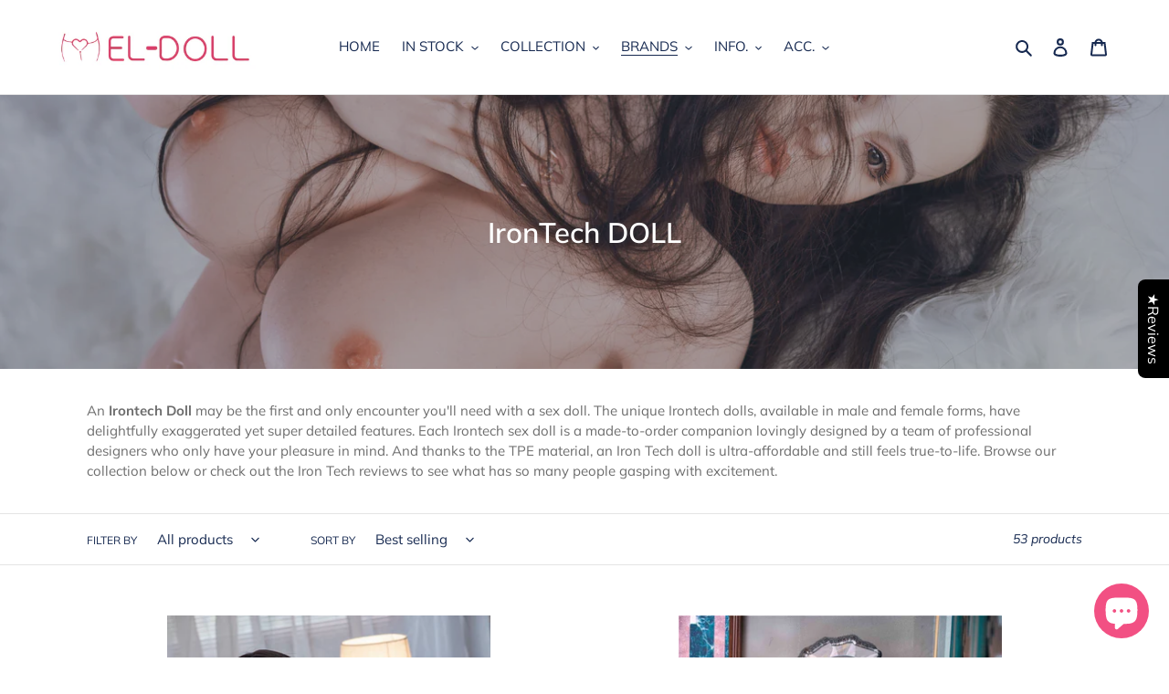

--- FILE ---
content_type: text/html; charset=utf-8
request_url: https://www.el-doll.com/eo/collections/irontech-doll
body_size: 44676
content:
<!doctype html>
<html class="no-js" lang="eo">
<head>
<!-- Stock Alerts is generated by Ordersify -->
<style type="text/css">.osf_sr_content{background:#ffc107;border-radius:4px;padding:5px 15px}</style><script type="text/javascript">
  window.ORDERSIFY_BIS = window.ORDERSIFY_BIS || {};
  window.ORDERSIFY_BIS.template = "collection";
  window.ORDERSIFY_BIS.language = "eo";
  window.ORDERSIFY_BIS.primary_language = "en";
  
  
  window.ORDERSIFY_BIS.product_collections = [];
  window.ORDERSIFY_BIS.variant_inventory = [];
  window.ORDERSIFY_BIS.collection_product_inventories = [];
  window.ORDERSIFY_BIS.collection_product_collections = [];
  
  window.ORDERSIFY_BIS.collection_products = [{"id":6984208154775,"title":"Cindy: 2021 New TPE Love Doll Sex Large Breasts Pussy Doll for Men 159cm","handle":"cindy-2021-new-tpe-love-doll-sex-large-breasts-159cm","description":"\u003cmeta charset=\"utf-8\"\u003e \u003cmeta charset=\"utf-8\"\u003e\n\u003cp\u003e\u003cstrong\u003e159cm big breasts Cindy\u003c\/strong\u003e is a beautiful and young girl to fit your taste.\u003c\/p\u003e\n\u003cp\u003e\u003cmeta charset=\"utf-8\"\u003e\u003cspan\u003eAll of our dolls are created with premium Thermoplastic Elastomer (TPE). Keep i\u003c\/span\u003e\u003cspan\u003ets original length and is extremely soft! The masterpiece proven to be humanely safe. Her lovely face has been sculpted by a skilled sculptor, and skin has a natural sheen and feels silky to the real touch feeling. These dolls will provide you with an unforgettable experience. The body joints are manufactured of artificial multiplex metal using the most up-to-date professional technology, allowing the limbs to freely stretch to achieve a variety of poses. \u003cmeta charset=\"utf-8\"\u003e3 holes (oral, anus, vagina) will enhance your experience with the doll. \u003cmeta charset=\"utf-8\"\u003eThe 3D Sex Doll design lets you take her however and whenever you want her. Ready for the ultimate in love doll pleasure? Click \u003ca href=\"https:\/\/yejr0qj8f63d6id7-57601720471.shopifypreview.com\/products_preview?preview_key=fa9ab4dcbf651b9fb5abb6d2855a6d3f\" data-mce-href=\"https:\/\/yejr0qj8f63d6id7-57601720471.shopifypreview.com\/products_preview?preview_key=fa9ab4dcbf651b9fb5abb6d2855a6d3f\"\u003e\u003cstrong\u003eBUY IT NOW\u003c\/strong\u003e\u003c\/a\u003e and take her home today!\u003c\/span\u003e\u003c\/p\u003e\n\u003cp\u003e\u003cimg alt=\"\" src=\"https:\/\/cdn.shopifycdn.net\/s\/files\/1\/0576\/0172\/0471\/files\/2021-06-26_6.11.03_1024x1024.png?v=1624702282\" width=\"545\" height=\"39\" data-mce-src=\"https:\/\/cdn.shopifycdn.net\/s\/files\/1\/0576\/0172\/0471\/files\/2021-06-26_6.11.03_1024x1024.png?v=1624702282\"\u003e\u003c\/p\u003e\n\u003cp\u003e\u003cstrong\u003eBrand:\u003c\/strong\u003e IRONTECH DOLL\u003c\/p\u003e\n\u003cp\u003e\u003cstrong\u003eHeight:\u003c\/strong\u003e\u003cspan\u003e \u003c\/span\u003e159cm(5ft2)\u003c\/p\u003e\n\u003cp\u003e\u003cstrong\u003eBreasts:\u003c\/strong\u003e 87\u003cspan data-mce-fragment=\"1\"\u003ecm (34\")\u003c\/span\u003e\u003c\/p\u003e\n\u003cp\u003e\u003cstrong\u003eWaist:\u003c\/strong\u003e 65\u003cspan data-mce-fragment=\"1\"\u003ecm (26\")\u003c\/span\u003e\u003c\/p\u003e\n\u003cp\u003e\u003cstrong\u003eHip:\u003c\/strong\u003e 100\u003cspan data-mce-fragment=\"1\"\u003ecm (39\")\u003c\/span\u003e\u003c\/p\u003e\n\u003cp\u003e\u003cstrong\u003eCup Size:\u003c\/strong\u003e \u003cspan data-mce-fragment=\"1\"\u003e-\u003c\/span\u003e\u003c\/p\u003e\n\u003cp\u003e\u003cstrong\u003eMaterial:\u003c\/strong\u003e\u003cspan\u003e TPE\u003c\/span\u003e\u003c\/p\u003e\n\u003cp\u003e\u003cstrong\u003eWeight: \u003c\/strong\u003e38\u003cspan data-mce-fragment=\"1\"\u003ekg (84lbs)\u003c\/span\u003e\u003c\/p\u003e\n\u003cp\u003e\u003cstrong\u003eOral Depth:\u003c\/strong\u003e \u003cmeta charset=\"utf-8\"\u003e\u003cspan data-mce-fragment=\"1\"\u003e12cm (4.7\")\u003c\/span\u003e\u003c\/p\u003e\n\u003cp\u003e\u003cstrong\u003eVagina Depth:\u003c\/strong\u003e \u003cmeta charset=\"utf-8\"\u003e\u003cspan data-mce-fragment=\"1\"\u003e16cm (6.3\")\u003c\/span\u003e\u003c\/p\u003e\n\u003cp\u003e\u003cstrong\u003eAnal Depth:\u003c\/strong\u003e \u003cmeta charset=\"utf-8\"\u003e\u003cspan data-mce-fragment=\"1\"\u003e18cm (7.1\")\u003c\/span\u003e\u003c\/p\u003e\n\u003cp\u003e\u003cstrong\u003ePackage: \u003c\/strong\u003e\u003cmeta charset=\"utf-8\"\u003e\u003cspan data-mce-fragment=\"1\"\u003e148*40*28cm\u003c\/span\u003e\u003c\/p\u003e\n\u003ch6\u003e\u003cimg src=\"https:\/\/cdn.shopifycdn.net\/s\/files\/1\/0576\/0172\/0471\/files\/2021-06-26_6.08.34_1024x1024.png?v=1624702735\" alt=\"\" width=\"551\" height=\"42\" data-mce-fragment=\"1\" data-mce-src=\"https:\/\/cdn.shopifycdn.net\/s\/files\/1\/0576\/0172\/0471\/files\/2021-06-26_6.08.34_1024x1024.png?v=1624702735\"\u003e\u003c\/h6\u003e\n\u003cp\u003ePackage include: Sex Doll, blanket, cloth, wig, comb, vagina cleaner, glove, USB heater, specification sheet each 1pc. \u003cspan style=\"color: #000000;\"\u003e\u003cem\u003e(\u003cmeta charset=\"utf-8\"\u003eDolls clothes may not match pictures… Clothes chosen at random)\u003c\/em\u003e\u003c\/span\u003e\u003c\/p\u003e\n\u003cp\u003ePackaging: Plain brown carton box for secret shipping.\u003c\/p\u003e\n\u003cp\u003eWe always do serve for our clients with the finest delivery solution. In general, your love doll order will be shipped through 2 timelines:\u003c\/p\u003e\n\u003col\u003e\n\u003cli\u003eOrder confirmation, quality check and packaging. If doll is in stock, the earliest doll package ready for shipping is in 48 hours after we receive order confirm from you. If not in stock, usually production time is about 3-5 work days and may need 5-7 work days if encounter public holidays in China.\u003c\/li\u003e\n\u003cli\u003eShipping time and methods. Since corona-19 virus affected shipping and caused frequent delay, attention and patience to be required from you if choose sea or railway shipping methods.\u003c\/li\u003e\n\u003c\/ol\u003e\n\u003cp\u003e          \u003cstrong\u003e To Europe:\u003c\/strong\u003e\u003c\/p\u003e\n\u003cp\u003e           Railway Shipping Time: 40-60 work days (el-doll.com default)\u003c\/p\u003e\n\u003cp\u003e           Air Shipping Time: 5-15 work days \u003c\/p\u003e\n\u003cp\u003e         \u003cstrong\u003e  To USA \u0026amp; Canada \u0026amp; Mexico:\u003c\/strong\u003e\u003c\/p\u003e\n\u003cp\u003e           Sea Shipping Time: 35-40 work days \u003cmeta charset=\"utf-8\"\u003e\u003cspan data-mce-fragment=\"1\"\u003e(el-doll.com default)\u003c\/span\u003e\u003c\/p\u003e\n\u003cp\u003e           Air Shipping Time: 5-10 work days\u003c\/p\u003e\n\u003cp\u003e        \u003cstrong\u003e   To Russia:\u003c\/strong\u003e\u003c\/p\u003e\n\u003cp\u003e           Truck Shipping Time: 25-30 work days\u003c\/p\u003e\n\u003cp\u003e          \u003cstrong\u003e To Other Countries:\u003c\/strong\u003e\u003c\/p\u003e\n\u003cp\u003e          Air Shipping Time: 5-10 work days\u003c\/p\u003e\n\u003cp\u003e\u003cspan style=\"color: #16191b;\" data-mce-style=\"color: #16191b;\"\u003e\u003cem\u003eNote: If you want to receive doll faster, please email to sales01@el-doll.com, sales08@el-doll.com for changing shipping method.\u003c\/em\u003e\u003c\/span\u003e\u003cbr\u003e          \u003cimg alt=\"\" src=\"https:\/\/cdn.shopifycdn.net\/s\/files\/1\/0576\/0172\/0471\/files\/2021-06-30_5.58.59_1024x1024.png?v=1625047159\" width=\"556\" height=\"37\"\u003e\u003c\/p\u003e\n\u003cul\u003e\n\u003cli\u003ePremium Quality\u003c\/li\u003e\n\u003cli\u003eDiscreet Shipping\u003c\/li\u003e\n\u003cli\u003eParcel Tracking\u003c\/li\u003e\n\u003cli\u003eQuality Guarantee\u003c\/li\u003e\n\u003cli\u003eSafe Material\u003c\/li\u003e\n\u003cli\u003eSecure Payment\u003c\/li\u003e\n\u003c\/ul\u003e\n\u003cmeta charset=\"utf-8\"\u003e\u003cspan data-mce-fragment=\"1\"\u003eExcept for our stock sex dolls in Europe and USA, we are unable to provide an exchange or return due to the nature of this product shipping from China, and this is also a big concern for health and safety to our clients. Please keep in mind that this is standard procedure in the sex dolls market.\u003c\/span\u003e\u003cbr data-mce-fragment=\"1\"\u003e\u003cbr data-mce-fragment=\"1\"\u003e\u003cspan data-mce-fragment=\"1\"\u003eIf the sex doll and packing box are damaged, you should file a claim with the shipping carrier, as this most likely occurred during the shipment. After that, please notify us so that we can investigate further. If the doll is also broken or scratched a bit, please contact us by providing some clear photos and video, we will send repairing kit for you and guide you how to fix.\u003c\/span\u003e\u003cbr data-mce-fragment=\"1\"\u003e\u003cbr data-mce-fragment=\"1\"\u003e\u003cspan data-mce-fragment=\"1\"\u003eIf you find any quality problem nothing about shipping, please contact us at sales01@el-doll.com and we will examine the problem and offer a solution, depending on the nature of the incident. Please be assured that if the problem was created by us, we will take responsibility and compensate you. \u003c\/span\u003e\u003cbr\u003e\n\u003cul\u003e\u003c\/ul\u003e","published_at":"2021-07-02T20:44:19+08:00","created_at":"2021-07-02T20:44:20+08:00","vendor":"IronTech DOLL","type":"IronTech Sex Dolls","tags":["2021 new sex doll","Large Breasts Sex Dolls","TPE Sex Doll"],"price":104200,"price_min":104200,"price_max":104200,"available":true,"price_varies":false,"compare_at_price":149900,"compare_at_price_min":149900,"compare_at_price_max":149900,"compare_at_price_varies":false,"variants":[{"id":42569743794327,"title":"Default Title","option1":"Default Title","option2":null,"option3":null,"sku":null,"requires_shipping":true,"taxable":false,"featured_image":null,"available":true,"name":"Cindy: 2021 New TPE Love Doll Sex Large Breasts Pussy Doll for Men 159cm","public_title":null,"options":["Default Title"],"price":104200,"weight":49000,"compare_at_price":149900,"inventory_management":"shopify","barcode":null,"requires_selling_plan":false,"selling_plan_allocations":[]}],"images":["\/\/www.el-doll.com\/cdn\/shop\/products\/1P8A3017.jpg?v=1625230560","\/\/www.el-doll.com\/cdn\/shop\/products\/1P8A3067.jpg?v=1625230560","\/\/www.el-doll.com\/cdn\/shop\/products\/1P8A3019.jpg?v=1625230560","\/\/www.el-doll.com\/cdn\/shop\/products\/1P8A2989.jpg?v=1625230560","\/\/www.el-doll.com\/cdn\/shop\/products\/1P8A3086.jpg?v=1625230514","\/\/www.el-doll.com\/cdn\/shop\/products\/1P8A3090.jpg?v=1625230514","\/\/www.el-doll.com\/cdn\/shop\/products\/1P8A3099.jpg?v=1625230514","\/\/www.el-doll.com\/cdn\/shop\/products\/1P8A3108.jpg?v=1625230514","\/\/www.el-doll.com\/cdn\/shop\/products\/1P8A3114.jpg?v=1625230514","\/\/www.el-doll.com\/cdn\/shop\/products\/1P8A3118.jpg?v=1625230514","\/\/www.el-doll.com\/cdn\/shop\/products\/1P8A3125.jpg?v=1625230514","\/\/www.el-doll.com\/cdn\/shop\/products\/1P8A3138.jpg?v=1625230514","\/\/www.el-doll.com\/cdn\/shop\/products\/1P8A3152.jpg?v=1625230514","\/\/www.el-doll.com\/cdn\/shop\/products\/1P8A3160.jpg?v=1625230514","\/\/www.el-doll.com\/cdn\/shop\/products\/1P8A3162.jpg?v=1625230514","\/\/www.el-doll.com\/cdn\/shop\/products\/1P8A3173.jpg?v=1625230514"],"featured_image":"\/\/www.el-doll.com\/cdn\/shop\/products\/1P8A3017.jpg?v=1625230560","options":["Title"],"media":[{"alt":null,"id":23462323290263,"position":1,"preview_image":{"aspect_ratio":0.667,"height":2457,"width":1639,"src":"\/\/www.el-doll.com\/cdn\/shop\/products\/1P8A3017.jpg?v=1625230560"},"aspect_ratio":0.667,"height":2457,"media_type":"image","src":"\/\/www.el-doll.com\/cdn\/shop\/products\/1P8A3017.jpg?v=1625230560","width":1639},{"alt":null,"id":23462323355799,"position":2,"preview_image":{"aspect_ratio":0.667,"height":2457,"width":1639,"src":"\/\/www.el-doll.com\/cdn\/shop\/products\/1P8A3067.jpg?v=1625230560"},"aspect_ratio":0.667,"height":2457,"media_type":"image","src":"\/\/www.el-doll.com\/cdn\/shop\/products\/1P8A3067.jpg?v=1625230560","width":1639},{"alt":null,"id":23462323323031,"position":3,"preview_image":{"aspect_ratio":0.667,"height":2457,"width":1639,"src":"\/\/www.el-doll.com\/cdn\/shop\/products\/1P8A3019.jpg?v=1625230560"},"aspect_ratio":0.667,"height":2457,"media_type":"image","src":"\/\/www.el-doll.com\/cdn\/shop\/products\/1P8A3019.jpg?v=1625230560","width":1639},{"alt":null,"id":23462323257495,"position":4,"preview_image":{"aspect_ratio":0.667,"height":2457,"width":1639,"src":"\/\/www.el-doll.com\/cdn\/shop\/products\/1P8A2989.jpg?v=1625230560"},"aspect_ratio":0.667,"height":2457,"media_type":"image","src":"\/\/www.el-doll.com\/cdn\/shop\/products\/1P8A2989.jpg?v=1625230560","width":1639},{"alt":null,"id":23462323388567,"position":5,"preview_image":{"aspect_ratio":0.667,"height":2457,"width":1639,"src":"\/\/www.el-doll.com\/cdn\/shop\/products\/1P8A3086.jpg?v=1625230514"},"aspect_ratio":0.667,"height":2457,"media_type":"image","src":"\/\/www.el-doll.com\/cdn\/shop\/products\/1P8A3086.jpg?v=1625230514","width":1639},{"alt":null,"id":23462323421335,"position":6,"preview_image":{"aspect_ratio":0.667,"height":2457,"width":1639,"src":"\/\/www.el-doll.com\/cdn\/shop\/products\/1P8A3090.jpg?v=1625230514"},"aspect_ratio":0.667,"height":2457,"media_type":"image","src":"\/\/www.el-doll.com\/cdn\/shop\/products\/1P8A3090.jpg?v=1625230514","width":1639},{"alt":null,"id":23462323454103,"position":7,"preview_image":{"aspect_ratio":0.667,"height":2457,"width":1639,"src":"\/\/www.el-doll.com\/cdn\/shop\/products\/1P8A3099.jpg?v=1625230514"},"aspect_ratio":0.667,"height":2457,"media_type":"image","src":"\/\/www.el-doll.com\/cdn\/shop\/products\/1P8A3099.jpg?v=1625230514","width":1639},{"alt":null,"id":23462323486871,"position":8,"preview_image":{"aspect_ratio":1.499,"height":1639,"width":2457,"src":"\/\/www.el-doll.com\/cdn\/shop\/products\/1P8A3108.jpg?v=1625230514"},"aspect_ratio":1.499,"height":1639,"media_type":"image","src":"\/\/www.el-doll.com\/cdn\/shop\/products\/1P8A3108.jpg?v=1625230514","width":2457},{"alt":null,"id":23462323519639,"position":9,"preview_image":{"aspect_ratio":0.667,"height":2457,"width":1639,"src":"\/\/www.el-doll.com\/cdn\/shop\/products\/1P8A3114.jpg?v=1625230514"},"aspect_ratio":0.667,"height":2457,"media_type":"image","src":"\/\/www.el-doll.com\/cdn\/shop\/products\/1P8A3114.jpg?v=1625230514","width":1639},{"alt":null,"id":23462323552407,"position":10,"preview_image":{"aspect_ratio":0.667,"height":2457,"width":1639,"src":"\/\/www.el-doll.com\/cdn\/shop\/products\/1P8A3118.jpg?v=1625230514"},"aspect_ratio":0.667,"height":2457,"media_type":"image","src":"\/\/www.el-doll.com\/cdn\/shop\/products\/1P8A3118.jpg?v=1625230514","width":1639},{"alt":null,"id":23462323585175,"position":11,"preview_image":{"aspect_ratio":0.667,"height":2457,"width":1639,"src":"\/\/www.el-doll.com\/cdn\/shop\/products\/1P8A3125.jpg?v=1625230514"},"aspect_ratio":0.667,"height":2457,"media_type":"image","src":"\/\/www.el-doll.com\/cdn\/shop\/products\/1P8A3125.jpg?v=1625230514","width":1639},{"alt":null,"id":23462323617943,"position":12,"preview_image":{"aspect_ratio":1.499,"height":1639,"width":2457,"src":"\/\/www.el-doll.com\/cdn\/shop\/products\/1P8A3138.jpg?v=1625230514"},"aspect_ratio":1.499,"height":1639,"media_type":"image","src":"\/\/www.el-doll.com\/cdn\/shop\/products\/1P8A3138.jpg?v=1625230514","width":2457},{"alt":null,"id":23462323650711,"position":13,"preview_image":{"aspect_ratio":1.499,"height":1639,"width":2457,"src":"\/\/www.el-doll.com\/cdn\/shop\/products\/1P8A3152.jpg?v=1625230514"},"aspect_ratio":1.499,"height":1639,"media_type":"image","src":"\/\/www.el-doll.com\/cdn\/shop\/products\/1P8A3152.jpg?v=1625230514","width":2457},{"alt":null,"id":23462323683479,"position":14,"preview_image":{"aspect_ratio":0.667,"height":2457,"width":1639,"src":"\/\/www.el-doll.com\/cdn\/shop\/products\/1P8A3160.jpg?v=1625230514"},"aspect_ratio":0.667,"height":2457,"media_type":"image","src":"\/\/www.el-doll.com\/cdn\/shop\/products\/1P8A3160.jpg?v=1625230514","width":1639},{"alt":null,"id":23462323716247,"position":15,"preview_image":{"aspect_ratio":0.667,"height":2457,"width":1639,"src":"\/\/www.el-doll.com\/cdn\/shop\/products\/1P8A3162.jpg?v=1625230514"},"aspect_ratio":0.667,"height":2457,"media_type":"image","src":"\/\/www.el-doll.com\/cdn\/shop\/products\/1P8A3162.jpg?v=1625230514","width":1639},{"alt":null,"id":23462323749015,"position":16,"preview_image":{"aspect_ratio":0.667,"height":2457,"width":1639,"src":"\/\/www.el-doll.com\/cdn\/shop\/products\/1P8A3173.jpg?v=1625230514"},"aspect_ratio":0.667,"height":2457,"media_type":"image","src":"\/\/www.el-doll.com\/cdn\/shop\/products\/1P8A3173.jpg?v=1625230514","width":1639}],"requires_selling_plan":false,"selling_plan_groups":[],"content":"\u003cmeta charset=\"utf-8\"\u003e \u003cmeta charset=\"utf-8\"\u003e\n\u003cp\u003e\u003cstrong\u003e159cm big breasts Cindy\u003c\/strong\u003e is a beautiful and young girl to fit your taste.\u003c\/p\u003e\n\u003cp\u003e\u003cmeta charset=\"utf-8\"\u003e\u003cspan\u003eAll of our dolls are created with premium Thermoplastic Elastomer (TPE). Keep i\u003c\/span\u003e\u003cspan\u003ets original length and is extremely soft! The masterpiece proven to be humanely safe. Her lovely face has been sculpted by a skilled sculptor, and skin has a natural sheen and feels silky to the real touch feeling. These dolls will provide you with an unforgettable experience. The body joints are manufactured of artificial multiplex metal using the most up-to-date professional technology, allowing the limbs to freely stretch to achieve a variety of poses. \u003cmeta charset=\"utf-8\"\u003e3 holes (oral, anus, vagina) will enhance your experience with the doll. \u003cmeta charset=\"utf-8\"\u003eThe 3D Sex Doll design lets you take her however and whenever you want her. Ready for the ultimate in love doll pleasure? Click \u003ca href=\"https:\/\/yejr0qj8f63d6id7-57601720471.shopifypreview.com\/products_preview?preview_key=fa9ab4dcbf651b9fb5abb6d2855a6d3f\" data-mce-href=\"https:\/\/yejr0qj8f63d6id7-57601720471.shopifypreview.com\/products_preview?preview_key=fa9ab4dcbf651b9fb5abb6d2855a6d3f\"\u003e\u003cstrong\u003eBUY IT NOW\u003c\/strong\u003e\u003c\/a\u003e and take her home today!\u003c\/span\u003e\u003c\/p\u003e\n\u003cp\u003e\u003cimg alt=\"\" src=\"https:\/\/cdn.shopifycdn.net\/s\/files\/1\/0576\/0172\/0471\/files\/2021-06-26_6.11.03_1024x1024.png?v=1624702282\" width=\"545\" height=\"39\" data-mce-src=\"https:\/\/cdn.shopifycdn.net\/s\/files\/1\/0576\/0172\/0471\/files\/2021-06-26_6.11.03_1024x1024.png?v=1624702282\"\u003e\u003c\/p\u003e\n\u003cp\u003e\u003cstrong\u003eBrand:\u003c\/strong\u003e IRONTECH DOLL\u003c\/p\u003e\n\u003cp\u003e\u003cstrong\u003eHeight:\u003c\/strong\u003e\u003cspan\u003e \u003c\/span\u003e159cm(5ft2)\u003c\/p\u003e\n\u003cp\u003e\u003cstrong\u003eBreasts:\u003c\/strong\u003e 87\u003cspan data-mce-fragment=\"1\"\u003ecm (34\")\u003c\/span\u003e\u003c\/p\u003e\n\u003cp\u003e\u003cstrong\u003eWaist:\u003c\/strong\u003e 65\u003cspan data-mce-fragment=\"1\"\u003ecm (26\")\u003c\/span\u003e\u003c\/p\u003e\n\u003cp\u003e\u003cstrong\u003eHip:\u003c\/strong\u003e 100\u003cspan data-mce-fragment=\"1\"\u003ecm (39\")\u003c\/span\u003e\u003c\/p\u003e\n\u003cp\u003e\u003cstrong\u003eCup Size:\u003c\/strong\u003e \u003cspan data-mce-fragment=\"1\"\u003e-\u003c\/span\u003e\u003c\/p\u003e\n\u003cp\u003e\u003cstrong\u003eMaterial:\u003c\/strong\u003e\u003cspan\u003e TPE\u003c\/span\u003e\u003c\/p\u003e\n\u003cp\u003e\u003cstrong\u003eWeight: \u003c\/strong\u003e38\u003cspan data-mce-fragment=\"1\"\u003ekg (84lbs)\u003c\/span\u003e\u003c\/p\u003e\n\u003cp\u003e\u003cstrong\u003eOral Depth:\u003c\/strong\u003e \u003cmeta charset=\"utf-8\"\u003e\u003cspan data-mce-fragment=\"1\"\u003e12cm (4.7\")\u003c\/span\u003e\u003c\/p\u003e\n\u003cp\u003e\u003cstrong\u003eVagina Depth:\u003c\/strong\u003e \u003cmeta charset=\"utf-8\"\u003e\u003cspan data-mce-fragment=\"1\"\u003e16cm (6.3\")\u003c\/span\u003e\u003c\/p\u003e\n\u003cp\u003e\u003cstrong\u003eAnal Depth:\u003c\/strong\u003e \u003cmeta charset=\"utf-8\"\u003e\u003cspan data-mce-fragment=\"1\"\u003e18cm (7.1\")\u003c\/span\u003e\u003c\/p\u003e\n\u003cp\u003e\u003cstrong\u003ePackage: \u003c\/strong\u003e\u003cmeta charset=\"utf-8\"\u003e\u003cspan data-mce-fragment=\"1\"\u003e148*40*28cm\u003c\/span\u003e\u003c\/p\u003e\n\u003ch6\u003e\u003cimg src=\"https:\/\/cdn.shopifycdn.net\/s\/files\/1\/0576\/0172\/0471\/files\/2021-06-26_6.08.34_1024x1024.png?v=1624702735\" alt=\"\" width=\"551\" height=\"42\" data-mce-fragment=\"1\" data-mce-src=\"https:\/\/cdn.shopifycdn.net\/s\/files\/1\/0576\/0172\/0471\/files\/2021-06-26_6.08.34_1024x1024.png?v=1624702735\"\u003e\u003c\/h6\u003e\n\u003cp\u003ePackage include: Sex Doll, blanket, cloth, wig, comb, vagina cleaner, glove, USB heater, specification sheet each 1pc. \u003cspan style=\"color: #000000;\"\u003e\u003cem\u003e(\u003cmeta charset=\"utf-8\"\u003eDolls clothes may not match pictures… Clothes chosen at random)\u003c\/em\u003e\u003c\/span\u003e\u003c\/p\u003e\n\u003cp\u003ePackaging: Plain brown carton box for secret shipping.\u003c\/p\u003e\n\u003cp\u003eWe always do serve for our clients with the finest delivery solution. In general, your love doll order will be shipped through 2 timelines:\u003c\/p\u003e\n\u003col\u003e\n\u003cli\u003eOrder confirmation, quality check and packaging. If doll is in stock, the earliest doll package ready for shipping is in 48 hours after we receive order confirm from you. If not in stock, usually production time is about 3-5 work days and may need 5-7 work days if encounter public holidays in China.\u003c\/li\u003e\n\u003cli\u003eShipping time and methods. Since corona-19 virus affected shipping and caused frequent delay, attention and patience to be required from you if choose sea or railway shipping methods.\u003c\/li\u003e\n\u003c\/ol\u003e\n\u003cp\u003e          \u003cstrong\u003e To Europe:\u003c\/strong\u003e\u003c\/p\u003e\n\u003cp\u003e           Railway Shipping Time: 40-60 work days (el-doll.com default)\u003c\/p\u003e\n\u003cp\u003e           Air Shipping Time: 5-15 work days \u003c\/p\u003e\n\u003cp\u003e         \u003cstrong\u003e  To USA \u0026amp; Canada \u0026amp; Mexico:\u003c\/strong\u003e\u003c\/p\u003e\n\u003cp\u003e           Sea Shipping Time: 35-40 work days \u003cmeta charset=\"utf-8\"\u003e\u003cspan data-mce-fragment=\"1\"\u003e(el-doll.com default)\u003c\/span\u003e\u003c\/p\u003e\n\u003cp\u003e           Air Shipping Time: 5-10 work days\u003c\/p\u003e\n\u003cp\u003e        \u003cstrong\u003e   To Russia:\u003c\/strong\u003e\u003c\/p\u003e\n\u003cp\u003e           Truck Shipping Time: 25-30 work days\u003c\/p\u003e\n\u003cp\u003e          \u003cstrong\u003e To Other Countries:\u003c\/strong\u003e\u003c\/p\u003e\n\u003cp\u003e          Air Shipping Time: 5-10 work days\u003c\/p\u003e\n\u003cp\u003e\u003cspan style=\"color: #16191b;\" data-mce-style=\"color: #16191b;\"\u003e\u003cem\u003eNote: If you want to receive doll faster, please email to sales01@el-doll.com, sales08@el-doll.com for changing shipping method.\u003c\/em\u003e\u003c\/span\u003e\u003cbr\u003e          \u003cimg alt=\"\" src=\"https:\/\/cdn.shopifycdn.net\/s\/files\/1\/0576\/0172\/0471\/files\/2021-06-30_5.58.59_1024x1024.png?v=1625047159\" width=\"556\" height=\"37\"\u003e\u003c\/p\u003e\n\u003cul\u003e\n\u003cli\u003ePremium Quality\u003c\/li\u003e\n\u003cli\u003eDiscreet Shipping\u003c\/li\u003e\n\u003cli\u003eParcel Tracking\u003c\/li\u003e\n\u003cli\u003eQuality Guarantee\u003c\/li\u003e\n\u003cli\u003eSafe Material\u003c\/li\u003e\n\u003cli\u003eSecure Payment\u003c\/li\u003e\n\u003c\/ul\u003e\n\u003cmeta charset=\"utf-8\"\u003e\u003cspan data-mce-fragment=\"1\"\u003eExcept for our stock sex dolls in Europe and USA, we are unable to provide an exchange or return due to the nature of this product shipping from China, and this is also a big concern for health and safety to our clients. Please keep in mind that this is standard procedure in the sex dolls market.\u003c\/span\u003e\u003cbr data-mce-fragment=\"1\"\u003e\u003cbr data-mce-fragment=\"1\"\u003e\u003cspan data-mce-fragment=\"1\"\u003eIf the sex doll and packing box are damaged, you should file a claim with the shipping carrier, as this most likely occurred during the shipment. After that, please notify us so that we can investigate further. If the doll is also broken or scratched a bit, please contact us by providing some clear photos and video, we will send repairing kit for you and guide you how to fix.\u003c\/span\u003e\u003cbr data-mce-fragment=\"1\"\u003e\u003cbr data-mce-fragment=\"1\"\u003e\u003cspan data-mce-fragment=\"1\"\u003eIf you find any quality problem nothing about shipping, please contact us at sales01@el-doll.com and we will examine the problem and offer a solution, depending on the nature of the incident. Please be assured that if the problem was created by us, we will take responsibility and compensate you. \u003c\/span\u003e\u003cbr\u003e\n\u003cul\u003e\u003c\/ul\u003e"},{"id":8011366826135,"title":"Miki(154cm\/5ft): EU Stock Large Breast Blonde Girl Doll Sex Adult Toy for Men","handle":"miki154cm-5ft-eu-stock-large-breast-blonde-girl-doll-sex-adult-toy-for-men","description":"\u003cmeta charset=\"utf-8\"\u003e \u003cmeta charset=\"utf-8\"\u003e\n\u003ch3\u003e\u003cspan style=\"color: #ee1c9b;\"\u003e\u003cstrong\u003eDear Customer, do not hesitate to message us if you want to check uncensored factory doll photos!\u003c\/strong\u003e\u003c\/span\u003e\u003c\/h3\u003e\n\u003cp\u003e\u003cstrong\u003e154cm large breasts Miki\u003c\/strong\u003e is a graceful and sweet princess to fit your taste.\u003c\/p\u003e\n\u003cp\u003e\u003cmeta charset=\"utf-8\"\u003e\u003cspan\u003eThis doll is created with premium Thermoplastic Elastomer (TPE). Keep i\u003c\/span\u003e\u003cspan\u003ets original length and is extremely soft! The masterpiece proven to be humanely safe. Her lovely face has been sculpted by a skilled sculptor, and skin has a natural sheen and feels silky to the real touch feeling. These dolls will provide you with an unforgettable experience. The body joints are manufactured of artificial multiplex metal using the most up-to-date professional technology, allowing the limbs to freely stretch to achieve a variety of poses. \u003cmeta charset=\"utf-8\"\u003e3 holes (oral, anus, vagina) will enhance your experience with the doll. \u003cmeta charset=\"utf-8\"\u003eThe 3D Sex Doll design lets you take her however and whenever you want her. Ready for the ultimate in love doll pleasure? Click \u003ca href=\"https:\/\/yejr0qj8f63d6id7-57601720471.shopifypreview.com\/products_preview?preview_key=fa9ab4dcbf651b9fb5abb6d2855a6d3f\" data-mce-href=\"https:\/\/yejr0qj8f63d6id7-57601720471.shopifypreview.com\/products_preview?preview_key=fa9ab4dcbf651b9fb5abb6d2855a6d3f\"\u003e\u003cstrong\u003eBUY IT NOW\u003c\/strong\u003e\u003c\/a\u003e and take her home today!\u003c\/span\u003e\u003c\/p\u003e\n\u003cp\u003e\u003cimg alt=\"\" src=\"https:\/\/cdn.shopifycdn.net\/s\/files\/1\/0576\/0172\/0471\/files\/2021-06-26_6.11.03_1024x1024.png?v=1624702282\" width=\"545\" height=\"39\" data-mce-src=\"https:\/\/cdn.shopifycdn.net\/s\/files\/1\/0576\/0172\/0471\/files\/2021-06-26_6.11.03_1024x1024.png?v=1624702282\"\u003e\u003c\/p\u003e\n\u003cp\u003e\u003cstrong\u003eBrand:\u003c\/strong\u003e IRONTECH DOLL\u003c\/p\u003e\n\u003cp\u003e\u003cstrong\u003eHeight:\u003c\/strong\u003e\u003cspan\u003e \u003c\/span\u003e154cm (5ft)\u003c\/p\u003e\n\u003cp\u003e\u003cstrong\u003eHollow Breasts:\u003c\/strong\u003e 80\u003cspan data-mce-fragment=\"1\"\u003ecm (31.5\")\u003c\/span\u003e\u003c\/p\u003e\n\u003cp\u003e\u003cstrong\u003eWaist:\u003c\/strong\u003e 52\u003cspan data-mce-fragment=\"1\"\u003ecm (20.9\")\u003c\/span\u003e\u003c\/p\u003e\n\u003cp\u003e\u003cstrong\u003eHip:\u003c\/strong\u003e 87\u003cspan data-mce-fragment=\"1\"\u003ecm (34\")\u003c\/span\u003e\u003c\/p\u003e\n\u003cp\u003e\u003cstrong\u003eSkin color:\u003c\/strong\u003e Tanned\u003c\/p\u003e\n\u003cp\u003e\u003cspan\u003e\u003cstrong\u003eMaterial:\u003c\/strong\u003e TPE\u003c\/span\u003e\u003c\/p\u003e\n\u003cp\u003e\u003cspan\u003e\u003cstrong\u003eFeet:\u003c\/strong\u003e Standing\u003c\/span\u003e\u003c\/p\u003e\n\u003cp\u003e\u003cmeta charset=\"utf-8\"\u003e\u003cstrong\u003eVagina Type:\u003c\/strong\u003e\u003cspan\u003e Fixed\u003c\/span\u003e\u003c\/p\u003e\n\u003cp\u003e\u003cstrong\u003eOral Depth:\u003c\/strong\u003e \u003cmeta charset=\"utf-8\"\u003e\u003cspan data-mce-fragment=\"1\"\u003e12cm (4.7\")\u003c\/span\u003e\u003c\/p\u003e\n\u003cp\u003e\u003cstrong\u003eVagina Depth:\u003c\/strong\u003e \u003cmeta charset=\"utf-8\"\u003e\u003cspan data-mce-fragment=\"1\"\u003e16cm (6.3\")\u003c\/span\u003e\u003c\/p\u003e\n\u003cp\u003e\u003cstrong\u003eAnal Depth:\u003c\/strong\u003e \u003cmeta charset=\"utf-8\"\u003e\u003cspan data-mce-fragment=\"1\"\u003e18cm (7.1\")\u003c\/span\u003e\u003c\/p\u003e\n\u003cp\u003e\u003cstrong\u003ePackage: \u003c\/strong\u003e145*39*27cm\u003c\/p\u003e\n\u003cp\u003e\u003cspan data-mce-fragment=\"1\"\u003e\u003cstrong\u003eDoll Weight: \u003c\/strong\u003e33kg (73lbs)\u003c\/span\u003e\u003c\/p\u003e\n\u003ch6\u003e\u003cimg data-mce-fragment=\"1\" src=\"https:\/\/cdn.shopifycdn.net\/s\/files\/1\/0576\/0172\/0471\/files\/2021-06-26_6.08.34_1024x1024.png?v=1624702735\" alt=\"\" width=\"551\" height=\"42\" data-mce-src=\"https:\/\/cdn.shopifycdn.net\/s\/files\/1\/0576\/0172\/0471\/files\/2021-06-26_6.08.34_1024x1024.png?v=1624702735\"\u003e\u003c\/h6\u003e\n\u003cp\u003ePackage include: Sex Doll, blanket, cloth, wig, comb, vagina cleaner, glove, USB heater, specification sheet each 1pc. \u003cem\u003e(\u003cmeta charset=\"utf-8\"\u003eDolls clothes may not match pictures… Clothes chosen at random)\u003c\/em\u003e\u003c\/p\u003e\n\u003cp\u003ePackaging: Plain brown carton box for secret shipping.\u003c\/p\u003e\n\u003cp\u003eWe always do serve for our clients with the finest delivery solution. In general, your love doll order will be shipped through 2 timelines:\u003c\/p\u003e\n\u003col\u003e\n\u003cli\u003eOrder confirmation, quality check and packaging. If doll is in stock, the earliest doll package ready for shipping is in 48 hours after we receive order confirm from you. If not in stock, usually production time is about 3-5 work days and may need 5-7 work days if encounter public holidays in China.\u003c\/li\u003e\n\u003cli\u003eShipping time and methods. Since corona-19 virus affected shipping and caused frequent delay, attention and patience to be required from you if choose sea or railway shipping methods.\u003c\/li\u003e\n\u003c\/ol\u003e\n\u003cp\u003e           \u003cb\u003eEU Stock To Europe:\u003c\/b\u003e\u003c\/p\u003e\n\u003cp class=\"p1\"\u003e           Shipped in 48 hours; Receive in 3-5 days\u003c\/p\u003e\n\u003cp class=\"p1\"\u003e         \u003cb\u003e  US Stock To USA:\u003c\/b\u003e\u003c\/p\u003e\n\u003cp class=\"p1\"\u003e           Shipped in 48 hours; Receive in 3-5 days\u003c\/p\u003e\n\u003cp class=\"p1\"\u003e    \u003cb\u003e        From China To Europe:\u003c\/b\u003e\u003c\/p\u003e\n\u003cp class=\"p1\"\u003e           Railway Shipping Time: 40-60 work days \u003c\/p\u003e\n\u003cp class=\"p1\"\u003e           Air Shipping Time: 5-10 work days (el-doll.com default)\u003c\/p\u003e\n\u003cp class=\"p1\"\u003e         \u003cb\u003e  From China To USA \u0026amp; Canada \u0026amp; Mexico:\u003c\/b\u003e\u003c\/p\u003e\n\u003cp class=\"p1\"\u003e           Sea Shipping Time: 35-45 work days \u003c\/p\u003e\n\u003cp class=\"p1\"\u003e           Air Shipping Time: 5-10 work days (el-doll.com default)\u003c\/p\u003e\n\u003cp class=\"p1\"\u003e\u003cb\u003e           From China To Russia:\u003c\/b\u003e\u003c\/p\u003e\n\u003cp class=\"p1\"\u003e           Truck Shipping Time: 25-30 work days\u003c\/p\u003e\n\u003cp class=\"p1\"\u003e          \u003cb\u003e From China To Other Countries:\u003c\/b\u003e\u003c\/p\u003e\n\u003cp class=\"p1\"\u003e           Air Shipping Time: 5-10 work days\u003c\/p\u003e\n\u003cp class=\"p1\"\u003e\u003ci\u003eNote: Please email to support@el-doll.com if you want to change shipping method.\u003c\/i\u003e \u003cimg alt=\"\" src=\"https:\/\/cdn.shopifycdn.net\/s\/files\/1\/0576\/0172\/0471\/files\/2021-06-30_5.58.59_1024x1024.png?v=1625047159\" width=\"556\" height=\"37\"\u003e\u003c\/p\u003e\n\u003cul\u003e\n\u003cli\u003ePremium Quality\u003c\/li\u003e\n\u003cli\u003eDiscreet Shipping\u003c\/li\u003e\n\u003cli\u003eParcel Tracking\u003c\/li\u003e\n\u003cli\u003eQuality Guarantee\u003c\/li\u003e\n\u003cli\u003eSafe Material\u003c\/li\u003e\n\u003cli\u003eSecure Payment\u003c\/li\u003e\n\u003c\/ul\u003e\n\u003cmeta charset=\"utf-8\"\u003e\u003cspan data-mce-fragment=\"1\"\u003eExcept for our stock sex dolls in Europe and USA, we are unable to provide an exchange or return due to the nature of this product shipping from China, and this is also a big concern for health and safety to our clients. Please keep in mind that this is standard procedure in the sex dolls market.\u003c\/span\u003e\u003cbr data-mce-fragment=\"1\"\u003e\u003cbr data-mce-fragment=\"1\"\u003e\u003cspan data-mce-fragment=\"1\"\u003eIf the sex doll and packing box are damaged, you should file a claim with the shipping carrier, as this most likely occurred during the shipment. After that, please notify us so that we can investigate further. If the doll is also broken or scratched a bit, please contact us by providing some clear photos and video, we will send repairing kit for you and guide you how to fix.\u003c\/span\u003e\u003cbr data-mce-fragment=\"1\"\u003e\u003cbr data-mce-fragment=\"1\"\u003e\u003cspan data-mce-fragment=\"1\"\u003eIf you find any quality problem nothing about shipping, please contact us at support@el-doll.com and we will examine the problem and offer a solution, depending on the nature of the incident. Please be assured that if the problem was created by us, we will take responsibility and compensate you. \u003c\/span\u003e\u003cbr\u003e\n\u003cul\u003e\u003c\/ul\u003e","published_at":"2023-05-30T11:52:03+08:00","created_at":"2023-05-30T11:52:04+08:00","vendor":"IronTech DOLL","type":"EU Stock Sex Doll","tags":["2022 New Sex Doll","BEST SELLER","cute girl doll","EU Stock Dolls","Large Breasts Sex Dolls","stock sex dolls","TPE Sex Doll"],"price":101700,"price_min":101700,"price_max":101700,"available":true,"price_varies":false,"compare_at_price":129900,"compare_at_price_min":129900,"compare_at_price_max":129900,"compare_at_price_varies":false,"variants":[{"id":43121938923671,"title":"Default Title","option1":"Default Title","option2":null,"option3":null,"sku":"","requires_shipping":true,"taxable":false,"featured_image":null,"available":true,"name":"Miki(154cm\/5ft): EU Stock Large Breast Blonde Girl Doll Sex Adult Toy for Men","public_title":null,"options":["Default Title"],"price":101700,"weight":44000,"compare_at_price":129900,"inventory_management":"shopify","barcode":"","requires_selling_plan":false,"selling_plan_allocations":[]}],"images":["\/\/www.el-doll.com\/cdn\/shop\/files\/1P8A3137_56d23ef4-7ba0-4db4-9186-78404808b522.jpg?v=1685418741","\/\/www.el-doll.com\/cdn\/shop\/files\/1P8A3191_7de38f30-25ee-46a7-b7d6-cfd6e9b04fa5.jpg?v=1685418741","\/\/www.el-doll.com\/cdn\/shop\/files\/1P8A3231_e6bc8763-d696-494d-bb68-41e016b6b71a.jpg?v=1685418741","\/\/www.el-doll.com\/cdn\/shop\/files\/1P8A3216_7091f11c-8d36-475b-8a9f-69fc6020ae3e.jpg?v=1685418741","\/\/www.el-doll.com\/cdn\/shop\/files\/1P8A3192_9a994858-f2dd-439f-9e10-b9973f51e227.jpg?v=1685418741","\/\/www.el-doll.com\/cdn\/shop\/files\/1P8A3172_ffb67d34-00fa-4266-a895-24bfdebb5efe.jpg?v=1685418741","\/\/www.el-doll.com\/cdn\/shop\/files\/1P8A3156_7685f611-f744-4004-abe0-c908278fa96a.jpg?v=1685418741","\/\/www.el-doll.com\/cdn\/shop\/files\/1P8A3129_21cba4bf-6188-4648-b64d-a260c3a96d2a.jpg?v=1685418741","\/\/www.el-doll.com\/cdn\/shop\/files\/1P8A3166_a5978133-b5da-40d8-a369-975847198a5e.jpg?v=1685418741","\/\/www.el-doll.com\/cdn\/shop\/files\/1P8A3188_b8d34b4b-b516-4b35-93ea-73e7258b9978.jpg?v=1685418741","\/\/www.el-doll.com\/cdn\/shop\/files\/1P8A3241_db53c3b9-d999-4e48-862e-4b30b7570405.jpg?v=1685418742","\/\/www.el-doll.com\/cdn\/shop\/files\/1P8A3244_b8506526-e8ce-4764-9570-f750dc22e64c.jpg?v=1685418742","\/\/www.el-doll.com\/cdn\/shop\/files\/1P8A3210_4af02791-ba17-46e2-adeb-d91c4e91c24c.jpg?v=1685418742","\/\/www.el-doll.com\/cdn\/shop\/files\/1P8A3126_720c6d99-cdbe-451a-b435-cc7f07608a0e.jpg?v=1685418742"],"featured_image":"\/\/www.el-doll.com\/cdn\/shop\/files\/1P8A3137_56d23ef4-7ba0-4db4-9186-78404808b522.jpg?v=1685418741","options":["Title"],"media":[{"alt":null,"id":32012855017623,"position":1,"preview_image":{"aspect_ratio":0.667,"height":1219,"width":813,"src":"\/\/www.el-doll.com\/cdn\/shop\/files\/1P8A3137_56d23ef4-7ba0-4db4-9186-78404808b522.jpg?v=1685418741"},"aspect_ratio":0.667,"height":1219,"media_type":"image","src":"\/\/www.el-doll.com\/cdn\/shop\/files\/1P8A3137_56d23ef4-7ba0-4db4-9186-78404808b522.jpg?v=1685418741","width":813},{"alt":null,"id":32012855050391,"position":2,"preview_image":{"aspect_ratio":0.667,"height":1219,"width":813,"src":"\/\/www.el-doll.com\/cdn\/shop\/files\/1P8A3191_7de38f30-25ee-46a7-b7d6-cfd6e9b04fa5.jpg?v=1685418741"},"aspect_ratio":0.667,"height":1219,"media_type":"image","src":"\/\/www.el-doll.com\/cdn\/shop\/files\/1P8A3191_7de38f30-25ee-46a7-b7d6-cfd6e9b04fa5.jpg?v=1685418741","width":813},{"alt":null,"id":32012855083159,"position":3,"preview_image":{"aspect_ratio":1.503,"height":652,"width":980,"src":"\/\/www.el-doll.com\/cdn\/shop\/files\/1P8A3231_e6bc8763-d696-494d-bb68-41e016b6b71a.jpg?v=1685418741"},"aspect_ratio":1.503,"height":652,"media_type":"image","src":"\/\/www.el-doll.com\/cdn\/shop\/files\/1P8A3231_e6bc8763-d696-494d-bb68-41e016b6b71a.jpg?v=1685418741","width":980},{"alt":null,"id":32012855115927,"position":4,"preview_image":{"aspect_ratio":1.503,"height":652,"width":980,"src":"\/\/www.el-doll.com\/cdn\/shop\/files\/1P8A3216_7091f11c-8d36-475b-8a9f-69fc6020ae3e.jpg?v=1685418741"},"aspect_ratio":1.503,"height":652,"media_type":"image","src":"\/\/www.el-doll.com\/cdn\/shop\/files\/1P8A3216_7091f11c-8d36-475b-8a9f-69fc6020ae3e.jpg?v=1685418741","width":980},{"alt":null,"id":32012855148695,"position":5,"preview_image":{"aspect_ratio":1.503,"height":652,"width":980,"src":"\/\/www.el-doll.com\/cdn\/shop\/files\/1P8A3192_9a994858-f2dd-439f-9e10-b9973f51e227.jpg?v=1685418741"},"aspect_ratio":1.503,"height":652,"media_type":"image","src":"\/\/www.el-doll.com\/cdn\/shop\/files\/1P8A3192_9a994858-f2dd-439f-9e10-b9973f51e227.jpg?v=1685418741","width":980},{"alt":null,"id":32012855181463,"position":6,"preview_image":{"aspect_ratio":1.503,"height":652,"width":980,"src":"\/\/www.el-doll.com\/cdn\/shop\/files\/1P8A3172_ffb67d34-00fa-4266-a895-24bfdebb5efe.jpg?v=1685418741"},"aspect_ratio":1.503,"height":652,"media_type":"image","src":"\/\/www.el-doll.com\/cdn\/shop\/files\/1P8A3172_ffb67d34-00fa-4266-a895-24bfdebb5efe.jpg?v=1685418741","width":980},{"alt":null,"id":32012855214231,"position":7,"preview_image":{"aspect_ratio":0.667,"height":1219,"width":813,"src":"\/\/www.el-doll.com\/cdn\/shop\/files\/1P8A3156_7685f611-f744-4004-abe0-c908278fa96a.jpg?v=1685418741"},"aspect_ratio":0.667,"height":1219,"media_type":"image","src":"\/\/www.el-doll.com\/cdn\/shop\/files\/1P8A3156_7685f611-f744-4004-abe0-c908278fa96a.jpg?v=1685418741","width":813},{"alt":null,"id":32012855246999,"position":8,"preview_image":{"aspect_ratio":0.667,"height":1219,"width":813,"src":"\/\/www.el-doll.com\/cdn\/shop\/files\/1P8A3129_21cba4bf-6188-4648-b64d-a260c3a96d2a.jpg?v=1685418741"},"aspect_ratio":0.667,"height":1219,"media_type":"image","src":"\/\/www.el-doll.com\/cdn\/shop\/files\/1P8A3129_21cba4bf-6188-4648-b64d-a260c3a96d2a.jpg?v=1685418741","width":813},{"alt":null,"id":32012855279767,"position":9,"preview_image":{"aspect_ratio":0.667,"height":1219,"width":813,"src":"\/\/www.el-doll.com\/cdn\/shop\/files\/1P8A3166_a5978133-b5da-40d8-a369-975847198a5e.jpg?v=1685418741"},"aspect_ratio":0.667,"height":1219,"media_type":"image","src":"\/\/www.el-doll.com\/cdn\/shop\/files\/1P8A3166_a5978133-b5da-40d8-a369-975847198a5e.jpg?v=1685418741","width":813},{"alt":null,"id":32012855312535,"position":10,"preview_image":{"aspect_ratio":0.667,"height":1219,"width":813,"src":"\/\/www.el-doll.com\/cdn\/shop\/files\/1P8A3188_b8d34b4b-b516-4b35-93ea-73e7258b9978.jpg?v=1685418741"},"aspect_ratio":0.667,"height":1219,"media_type":"image","src":"\/\/www.el-doll.com\/cdn\/shop\/files\/1P8A3188_b8d34b4b-b516-4b35-93ea-73e7258b9978.jpg?v=1685418741","width":813},{"alt":null,"id":32012855345303,"position":11,"preview_image":{"aspect_ratio":0.667,"height":1219,"width":813,"src":"\/\/www.el-doll.com\/cdn\/shop\/files\/1P8A3241_db53c3b9-d999-4e48-862e-4b30b7570405.jpg?v=1685418742"},"aspect_ratio":0.667,"height":1219,"media_type":"image","src":"\/\/www.el-doll.com\/cdn\/shop\/files\/1P8A3241_db53c3b9-d999-4e48-862e-4b30b7570405.jpg?v=1685418742","width":813},{"alt":null,"id":32012855378071,"position":12,"preview_image":{"aspect_ratio":0.667,"height":1219,"width":813,"src":"\/\/www.el-doll.com\/cdn\/shop\/files\/1P8A3244_b8506526-e8ce-4764-9570-f750dc22e64c.jpg?v=1685418742"},"aspect_ratio":0.667,"height":1219,"media_type":"image","src":"\/\/www.el-doll.com\/cdn\/shop\/files\/1P8A3244_b8506526-e8ce-4764-9570-f750dc22e64c.jpg?v=1685418742","width":813},{"alt":null,"id":32012855410839,"position":13,"preview_image":{"aspect_ratio":0.667,"height":1219,"width":813,"src":"\/\/www.el-doll.com\/cdn\/shop\/files\/1P8A3210_4af02791-ba17-46e2-adeb-d91c4e91c24c.jpg?v=1685418742"},"aspect_ratio":0.667,"height":1219,"media_type":"image","src":"\/\/www.el-doll.com\/cdn\/shop\/files\/1P8A3210_4af02791-ba17-46e2-adeb-d91c4e91c24c.jpg?v=1685418742","width":813},{"alt":null,"id":32012855443607,"position":14,"preview_image":{"aspect_ratio":0.667,"height":1219,"width":813,"src":"\/\/www.el-doll.com\/cdn\/shop\/files\/1P8A3126_720c6d99-cdbe-451a-b435-cc7f07608a0e.jpg?v=1685418742"},"aspect_ratio":0.667,"height":1219,"media_type":"image","src":"\/\/www.el-doll.com\/cdn\/shop\/files\/1P8A3126_720c6d99-cdbe-451a-b435-cc7f07608a0e.jpg?v=1685418742","width":813}],"requires_selling_plan":false,"selling_plan_groups":[],"content":"\u003cmeta charset=\"utf-8\"\u003e \u003cmeta charset=\"utf-8\"\u003e\n\u003ch3\u003e\u003cspan style=\"color: #ee1c9b;\"\u003e\u003cstrong\u003eDear Customer, do not hesitate to message us if you want to check uncensored factory doll photos!\u003c\/strong\u003e\u003c\/span\u003e\u003c\/h3\u003e\n\u003cp\u003e\u003cstrong\u003e154cm large breasts Miki\u003c\/strong\u003e is a graceful and sweet princess to fit your taste.\u003c\/p\u003e\n\u003cp\u003e\u003cmeta charset=\"utf-8\"\u003e\u003cspan\u003eThis doll is created with premium Thermoplastic Elastomer (TPE). Keep i\u003c\/span\u003e\u003cspan\u003ets original length and is extremely soft! The masterpiece proven to be humanely safe. Her lovely face has been sculpted by a skilled sculptor, and skin has a natural sheen and feels silky to the real touch feeling. These dolls will provide you with an unforgettable experience. The body joints are manufactured of artificial multiplex metal using the most up-to-date professional technology, allowing the limbs to freely stretch to achieve a variety of poses. \u003cmeta charset=\"utf-8\"\u003e3 holes (oral, anus, vagina) will enhance your experience with the doll. \u003cmeta charset=\"utf-8\"\u003eThe 3D Sex Doll design lets you take her however and whenever you want her. Ready for the ultimate in love doll pleasure? Click \u003ca href=\"https:\/\/yejr0qj8f63d6id7-57601720471.shopifypreview.com\/products_preview?preview_key=fa9ab4dcbf651b9fb5abb6d2855a6d3f\" data-mce-href=\"https:\/\/yejr0qj8f63d6id7-57601720471.shopifypreview.com\/products_preview?preview_key=fa9ab4dcbf651b9fb5abb6d2855a6d3f\"\u003e\u003cstrong\u003eBUY IT NOW\u003c\/strong\u003e\u003c\/a\u003e and take her home today!\u003c\/span\u003e\u003c\/p\u003e\n\u003cp\u003e\u003cimg alt=\"\" src=\"https:\/\/cdn.shopifycdn.net\/s\/files\/1\/0576\/0172\/0471\/files\/2021-06-26_6.11.03_1024x1024.png?v=1624702282\" width=\"545\" height=\"39\" data-mce-src=\"https:\/\/cdn.shopifycdn.net\/s\/files\/1\/0576\/0172\/0471\/files\/2021-06-26_6.11.03_1024x1024.png?v=1624702282\"\u003e\u003c\/p\u003e\n\u003cp\u003e\u003cstrong\u003eBrand:\u003c\/strong\u003e IRONTECH DOLL\u003c\/p\u003e\n\u003cp\u003e\u003cstrong\u003eHeight:\u003c\/strong\u003e\u003cspan\u003e \u003c\/span\u003e154cm (5ft)\u003c\/p\u003e\n\u003cp\u003e\u003cstrong\u003eHollow Breasts:\u003c\/strong\u003e 80\u003cspan data-mce-fragment=\"1\"\u003ecm (31.5\")\u003c\/span\u003e\u003c\/p\u003e\n\u003cp\u003e\u003cstrong\u003eWaist:\u003c\/strong\u003e 52\u003cspan data-mce-fragment=\"1\"\u003ecm (20.9\")\u003c\/span\u003e\u003c\/p\u003e\n\u003cp\u003e\u003cstrong\u003eHip:\u003c\/strong\u003e 87\u003cspan data-mce-fragment=\"1\"\u003ecm (34\")\u003c\/span\u003e\u003c\/p\u003e\n\u003cp\u003e\u003cstrong\u003eSkin color:\u003c\/strong\u003e Tanned\u003c\/p\u003e\n\u003cp\u003e\u003cspan\u003e\u003cstrong\u003eMaterial:\u003c\/strong\u003e TPE\u003c\/span\u003e\u003c\/p\u003e\n\u003cp\u003e\u003cspan\u003e\u003cstrong\u003eFeet:\u003c\/strong\u003e Standing\u003c\/span\u003e\u003c\/p\u003e\n\u003cp\u003e\u003cmeta charset=\"utf-8\"\u003e\u003cstrong\u003eVagina Type:\u003c\/strong\u003e\u003cspan\u003e Fixed\u003c\/span\u003e\u003c\/p\u003e\n\u003cp\u003e\u003cstrong\u003eOral Depth:\u003c\/strong\u003e \u003cmeta charset=\"utf-8\"\u003e\u003cspan data-mce-fragment=\"1\"\u003e12cm (4.7\")\u003c\/span\u003e\u003c\/p\u003e\n\u003cp\u003e\u003cstrong\u003eVagina Depth:\u003c\/strong\u003e \u003cmeta charset=\"utf-8\"\u003e\u003cspan data-mce-fragment=\"1\"\u003e16cm (6.3\")\u003c\/span\u003e\u003c\/p\u003e\n\u003cp\u003e\u003cstrong\u003eAnal Depth:\u003c\/strong\u003e \u003cmeta charset=\"utf-8\"\u003e\u003cspan data-mce-fragment=\"1\"\u003e18cm (7.1\")\u003c\/span\u003e\u003c\/p\u003e\n\u003cp\u003e\u003cstrong\u003ePackage: \u003c\/strong\u003e145*39*27cm\u003c\/p\u003e\n\u003cp\u003e\u003cspan data-mce-fragment=\"1\"\u003e\u003cstrong\u003eDoll Weight: \u003c\/strong\u003e33kg (73lbs)\u003c\/span\u003e\u003c\/p\u003e\n\u003ch6\u003e\u003cimg data-mce-fragment=\"1\" src=\"https:\/\/cdn.shopifycdn.net\/s\/files\/1\/0576\/0172\/0471\/files\/2021-06-26_6.08.34_1024x1024.png?v=1624702735\" alt=\"\" width=\"551\" height=\"42\" data-mce-src=\"https:\/\/cdn.shopifycdn.net\/s\/files\/1\/0576\/0172\/0471\/files\/2021-06-26_6.08.34_1024x1024.png?v=1624702735\"\u003e\u003c\/h6\u003e\n\u003cp\u003ePackage include: Sex Doll, blanket, cloth, wig, comb, vagina cleaner, glove, USB heater, specification sheet each 1pc. \u003cem\u003e(\u003cmeta charset=\"utf-8\"\u003eDolls clothes may not match pictures… Clothes chosen at random)\u003c\/em\u003e\u003c\/p\u003e\n\u003cp\u003ePackaging: Plain brown carton box for secret shipping.\u003c\/p\u003e\n\u003cp\u003eWe always do serve for our clients with the finest delivery solution. In general, your love doll order will be shipped through 2 timelines:\u003c\/p\u003e\n\u003col\u003e\n\u003cli\u003eOrder confirmation, quality check and packaging. If doll is in stock, the earliest doll package ready for shipping is in 48 hours after we receive order confirm from you. If not in stock, usually production time is about 3-5 work days and may need 5-7 work days if encounter public holidays in China.\u003c\/li\u003e\n\u003cli\u003eShipping time and methods. Since corona-19 virus affected shipping and caused frequent delay, attention and patience to be required from you if choose sea or railway shipping methods.\u003c\/li\u003e\n\u003c\/ol\u003e\n\u003cp\u003e           \u003cb\u003eEU Stock To Europe:\u003c\/b\u003e\u003c\/p\u003e\n\u003cp class=\"p1\"\u003e           Shipped in 48 hours; Receive in 3-5 days\u003c\/p\u003e\n\u003cp class=\"p1\"\u003e         \u003cb\u003e  US Stock To USA:\u003c\/b\u003e\u003c\/p\u003e\n\u003cp class=\"p1\"\u003e           Shipped in 48 hours; Receive in 3-5 days\u003c\/p\u003e\n\u003cp class=\"p1\"\u003e    \u003cb\u003e        From China To Europe:\u003c\/b\u003e\u003c\/p\u003e\n\u003cp class=\"p1\"\u003e           Railway Shipping Time: 40-60 work days \u003c\/p\u003e\n\u003cp class=\"p1\"\u003e           Air Shipping Time: 5-10 work days (el-doll.com default)\u003c\/p\u003e\n\u003cp class=\"p1\"\u003e         \u003cb\u003e  From China To USA \u0026amp; Canada \u0026amp; Mexico:\u003c\/b\u003e\u003c\/p\u003e\n\u003cp class=\"p1\"\u003e           Sea Shipping Time: 35-45 work days \u003c\/p\u003e\n\u003cp class=\"p1\"\u003e           Air Shipping Time: 5-10 work days (el-doll.com default)\u003c\/p\u003e\n\u003cp class=\"p1\"\u003e\u003cb\u003e           From China To Russia:\u003c\/b\u003e\u003c\/p\u003e\n\u003cp class=\"p1\"\u003e           Truck Shipping Time: 25-30 work days\u003c\/p\u003e\n\u003cp class=\"p1\"\u003e          \u003cb\u003e From China To Other Countries:\u003c\/b\u003e\u003c\/p\u003e\n\u003cp class=\"p1\"\u003e           Air Shipping Time: 5-10 work days\u003c\/p\u003e\n\u003cp class=\"p1\"\u003e\u003ci\u003eNote: Please email to support@el-doll.com if you want to change shipping method.\u003c\/i\u003e \u003cimg alt=\"\" src=\"https:\/\/cdn.shopifycdn.net\/s\/files\/1\/0576\/0172\/0471\/files\/2021-06-30_5.58.59_1024x1024.png?v=1625047159\" width=\"556\" height=\"37\"\u003e\u003c\/p\u003e\n\u003cul\u003e\n\u003cli\u003ePremium Quality\u003c\/li\u003e\n\u003cli\u003eDiscreet Shipping\u003c\/li\u003e\n\u003cli\u003eParcel Tracking\u003c\/li\u003e\n\u003cli\u003eQuality Guarantee\u003c\/li\u003e\n\u003cli\u003eSafe Material\u003c\/li\u003e\n\u003cli\u003eSecure Payment\u003c\/li\u003e\n\u003c\/ul\u003e\n\u003cmeta charset=\"utf-8\"\u003e\u003cspan data-mce-fragment=\"1\"\u003eExcept for our stock sex dolls in Europe and USA, we are unable to provide an exchange or return due to the nature of this product shipping from China, and this is also a big concern for health and safety to our clients. Please keep in mind that this is standard procedure in the sex dolls market.\u003c\/span\u003e\u003cbr data-mce-fragment=\"1\"\u003e\u003cbr data-mce-fragment=\"1\"\u003e\u003cspan data-mce-fragment=\"1\"\u003eIf the sex doll and packing box are damaged, you should file a claim with the shipping carrier, as this most likely occurred during the shipment. After that, please notify us so that we can investigate further. If the doll is also broken or scratched a bit, please contact us by providing some clear photos and video, we will send repairing kit for you and guide you how to fix.\u003c\/span\u003e\u003cbr data-mce-fragment=\"1\"\u003e\u003cbr data-mce-fragment=\"1\"\u003e\u003cspan data-mce-fragment=\"1\"\u003eIf you find any quality problem nothing about shipping, please contact us at support@el-doll.com and we will examine the problem and offer a solution, depending on the nature of the incident. Please be assured that if the problem was created by us, we will take responsibility and compensate you. \u003c\/span\u003e\u003cbr\u003e\n\u003cul\u003e\u003c\/ul\u003e"},{"id":7797231255703,"title":"Lola(163cm\/5ft3): US Stock Young Girl Blowjob Sex Doll Ass Toy Masturbator","handle":"lola163cm-5ft3-us-stock-young-girl-blowjob-sex-doll-ass-toy-masturbator","description":"\u003cmeta charset=\"utf-8\"\u003e \u003cmeta charset=\"utf-8\"\u003e\n\u003cp\u003e\u003cstrong\u003e163cm fat ass Lola\u003c\/strong\u003e is a gentle and soft-spoken girl to fit your taste.\u003c\/p\u003e\n\u003cp\u003e\u003cmeta charset=\"utf-8\"\u003e\u003cspan\u003eThis doll is created with premium Thermoplastic Elastomer (TPE). Keep i\u003c\/span\u003e\u003cspan\u003ets original length and is extremely soft! The masterpiece proven to be humanely safe. Her lovely face has been sculpted by a skilled sculptor, and skin has a natural sheen and feels silky to the real touch feeling. These dolls will provide you with an unforgettable experience. The body joints are manufactured of artificial multiplex metal using the most up-to-date professional technology, allowing the limbs to freely stretch to achieve a variety of poses. \u003cmeta charset=\"utf-8\"\u003e3 holes (oral, anus, vagina) will enhance your experience with the doll. \u003cmeta charset=\"utf-8\"\u003eThe 3D Sex Doll design lets you take her however and whenever you want her. Ready for the ultimate in love doll pleasure? Click \u003ca href=\"https:\/\/yejr0qj8f63d6id7-57601720471.shopifypreview.com\/products_preview?preview_key=fa9ab4dcbf651b9fb5abb6d2855a6d3f\" data-mce-href=\"https:\/\/yejr0qj8f63d6id7-57601720471.shopifypreview.com\/products_preview?preview_key=fa9ab4dcbf651b9fb5abb6d2855a6d3f\"\u003e\u003cstrong\u003eBUY IT NOW\u003c\/strong\u003e\u003c\/a\u003e and take her home today!\u003c\/span\u003e\u003c\/p\u003e\n\u003cp\u003e\u003cimg alt=\"\" src=\"https:\/\/cdn.shopifycdn.net\/s\/files\/1\/0576\/0172\/0471\/files\/2021-06-26_6.11.03_1024x1024.png?v=1624702282\" width=\"545\" height=\"39\" data-mce-src=\"https:\/\/cdn.shopifycdn.net\/s\/files\/1\/0576\/0172\/0471\/files\/2021-06-26_6.11.03_1024x1024.png?v=1624702282\"\u003e\u003c\/p\u003e\n\u003cp\u003e\u003cstrong\u003eBrand:\u003c\/strong\u003e IRONTECH DOLL\u003c\/p\u003e\n\u003cp\u003e\u003cstrong\u003eHeight:\u003c\/strong\u003e\u003cspan\u003e \u003c\/span\u003e163cm(5ft3)\u003c\/p\u003e\n\u003cp\u003e\u003cstrong\u003eJelly Breasts:\u003c\/strong\u003e 76\u003cspan data-mce-fragment=\"1\"\u003ecm (30\")\u003c\/span\u003e\u003c\/p\u003e\n\u003cp\u003e\u003cstrong\u003eWaist:\u003c\/strong\u003e 58\u003cspan data-mce-fragment=\"1\"\u003ecm (22.8\")\u003c\/span\u003e\u003c\/p\u003e\n\u003cp\u003e\u003cstrong\u003eHip:\u003c\/strong\u003e 95\u003cspan data-mce-fragment=\"1\"\u003ecm (37.4\")\u003c\/span\u003e\u003c\/p\u003e\n\u003cp\u003e\u003cstrong\u003eCup Size:\u003c\/strong\u003e D-cup\u003c\/p\u003e\n\u003cp\u003e\u003cspan\u003e\u003cstrong\u003eMaterial:\u003c\/strong\u003e TPE\u003c\/span\u003e\u003c\/p\u003e\n\u003cp\u003e\u003cspan\u003e\u003cstrong\u003eFeet:\u003c\/strong\u003e Standing\u003c\/span\u003e\u003c\/p\u003e\n\u003cp\u003e\u003cmeta charset=\"utf-8\"\u003e\u003cstrong\u003eVagina Type:\u003c\/strong\u003e\u003cspan\u003e Fixed\u003c\/span\u003e\u003c\/p\u003e\n\u003cp\u003e\u003cstrong\u003eOral Depth:\u003c\/strong\u003e \u003cmeta charset=\"utf-8\"\u003e\u003cspan data-mce-fragment=\"1\"\u003e12cm (4.7\")\u003c\/span\u003e\u003c\/p\u003e\n\u003cp\u003e\u003cstrong\u003eVagina Depth:\u003c\/strong\u003e \u003cmeta charset=\"utf-8\"\u003e\u003cspan data-mce-fragment=\"1\"\u003e16cm (6.3\")\u003c\/span\u003e\u003c\/p\u003e\n\u003cp\u003e\u003cstrong\u003eAnal Depth:\u003c\/strong\u003e \u003cmeta charset=\"utf-8\"\u003e\u003cspan data-mce-fragment=\"1\"\u003e18cm (7.1\")\u003c\/span\u003e\u003c\/p\u003e\n\u003cp\u003e\u003cstrong\u003ePackage: \u003c\/strong\u003e153*43*33cm\u003c\/p\u003e\n\u003cp\u003e\u003cspan data-mce-fragment=\"1\"\u003e\u003cstrong\u003eDoll Weight: \u003c\/strong\u003e40kg (88lbs)\u003c\/span\u003e\u003c\/p\u003e\n\u003ch6\u003e\u003cimg data-mce-fragment=\"1\" src=\"https:\/\/cdn.shopifycdn.net\/s\/files\/1\/0576\/0172\/0471\/files\/2021-06-26_6.08.34_1024x1024.png?v=1624702735\" alt=\"\" width=\"551\" height=\"42\" data-mce-src=\"https:\/\/cdn.shopifycdn.net\/s\/files\/1\/0576\/0172\/0471\/files\/2021-06-26_6.08.34_1024x1024.png?v=1624702735\"\u003e\u003c\/h6\u003e\n\u003cp\u003ePackage include: Sex Doll, blanket, cloth, wig, comb, vagina cleaner, glove, USB heater, specification sheet each 1pc. \u003cem\u003e(\u003cmeta charset=\"utf-8\"\u003eDolls clothes may not match pictures… Clothes chosen at random)\u003c\/em\u003e\u003c\/p\u003e\n\u003cp\u003ePackaging: Plain brown carton box for secret shipping.\u003c\/p\u003e\n\u003cp\u003eWe always do serve for our clients with the finest delivery solution. In general, your love doll order will be shipped through 2 timelines:\u003c\/p\u003e\n\u003col\u003e\n\u003cli\u003eOrder confirmation, quality check and packaging. If doll is in stock, the earliest doll package ready for shipping is in 48 hours after we receive order confirm from you. If not in stock, usually production time is about 3-5 work days and may need 5-7 work days if encounter public holidays in China.\u003c\/li\u003e\n\u003cli\u003eShipping time and methods. Since corona-19 virus affected shipping and caused frequent delay, attention and patience to be required from you if choose sea or railway shipping methods.\u003c\/li\u003e\n\u003c\/ol\u003e\n\u003cp\u003e           \u003cb\u003eEU Stock To Europe:\u003c\/b\u003e\u003c\/p\u003e\n\u003cp class=\"p1\"\u003e           Shipped in 48 hours; Receive in 3-5 days\u003c\/p\u003e\n\u003cp class=\"p1\"\u003e         \u003cb\u003e  US Stock To USA:\u003c\/b\u003e\u003c\/p\u003e\n\u003cp class=\"p1\"\u003e           Shipped in 48 hours; Receive in 3-5 days\u003c\/p\u003e\n\u003cp class=\"p1\"\u003e    \u003cb\u003e        From China To Europe:\u003c\/b\u003e\u003c\/p\u003e\n\u003cp class=\"p1\"\u003e           Railway Shipping Time: 40-60 work days \u003c\/p\u003e\n\u003cp class=\"p1\"\u003e           Air Shipping Time: 5-10 work days (el-doll.com default)\u003c\/p\u003e\n\u003cp class=\"p1\"\u003e         \u003cb\u003e  From China To USA \u0026amp; Canada \u0026amp; Mexico:\u003c\/b\u003e\u003c\/p\u003e\n\u003cp class=\"p1\"\u003e           Sea Shipping Time: 35-45 work days \u003c\/p\u003e\n\u003cp class=\"p1\"\u003e           Air Shipping Time: 5-10 work days (el-doll.com default)\u003c\/p\u003e\n\u003cp class=\"p1\"\u003e\u003cb\u003e            From China To Russia:\u003c\/b\u003e\u003c\/p\u003e\n\u003cp class=\"p1\"\u003e           Truck Shipping Time: 25-30 work days\u003c\/p\u003e\n\u003cp class=\"p1\"\u003e          \u003cb\u003e From China To Other Countries:\u003c\/b\u003e\u003c\/p\u003e\n\u003cp class=\"p1\"\u003e           Air Shipping Time: 5-10 work days\u003c\/p\u003e\n\u003cp class=\"p1\"\u003e\u003ci\u003eNote: Please email to support@el-doll.com if you want to change shipping method.\u003c\/i\u003e\u003c\/p\u003e\n\u003cp\u003e          \u003cimg alt=\"\" src=\"https:\/\/cdn.shopifycdn.net\/s\/files\/1\/0576\/0172\/0471\/files\/2021-06-30_5.58.59_1024x1024.png?v=1625047159\" width=\"556\" height=\"37\"\u003e\u003c\/p\u003e\n\u003cul\u003e\n\u003cli\u003ePremium Quality\u003c\/li\u003e\n\u003cli\u003eDiscreet Shipping\u003c\/li\u003e\n\u003cli\u003eParcel Tracking\u003c\/li\u003e\n\u003cli\u003eQuality Guarantee\u003c\/li\u003e\n\u003cli\u003eSafe Material\u003c\/li\u003e\n\u003cli\u003eSecure Payment\u003c\/li\u003e\n\u003c\/ul\u003e\n\u003cmeta charset=\"utf-8\"\u003e\u003cspan data-mce-fragment=\"1\"\u003eExcept for our stock sex dolls in Europe and USA, we are unable to provide an exchange or return due to the nature of this product shipping from China, and this is also a big concern for health and safety to our clients. Please keep in mind that this is standard procedure in the sex dolls market.\u003c\/span\u003e\u003cbr data-mce-fragment=\"1\"\u003e\u003cbr data-mce-fragment=\"1\"\u003e\u003cspan data-mce-fragment=\"1\"\u003eIf the sex doll and packing box are damaged, you should file a claim with the shipping carrier, as this most likely occurred during the shipment. After that, please notify us so that we can investigate further. If the doll is also broken or scratched a bit, please contact us by providing some clear photos and video, we will send repairing kit for you and guide you how to fix.\u003c\/span\u003e\u003cbr data-mce-fragment=\"1\"\u003e\u003cbr data-mce-fragment=\"1\"\u003e\u003cspan data-mce-fragment=\"1\"\u003eIf you find any quality problem nothing about shipping, please contact us at support@el-doll.com and we will examine the problem and offer a solution, depending on the nature of the incident. Please be assured that if the problem was created by us, we will take responsibility and compensate you. \u003c\/span\u003e\u003cbr\u003e\n\u003cul\u003e\u003c\/ul\u003e","published_at":"2022-09-30T10:40:13+08:00","created_at":"2022-09-30T10:40:13+08:00","vendor":"IronTech DOLL","type":"US Stock Sex Doll","tags":["Big Ass Sex Dolls","NEW ARRIVAL","stock sex dolls","TPE Sex Doll","US stock sex doll"],"price":110600,"price_min":110600,"price_max":110600,"available":true,"price_varies":false,"compare_at_price":139900,"compare_at_price_min":139900,"compare_at_price_max":139900,"compare_at_price_varies":false,"variants":[{"id":42567062847639,"title":"Default Title","option1":"Default Title","option2":null,"option3":null,"sku":null,"requires_shipping":true,"taxable":false,"featured_image":null,"available":true,"name":"Lola(163cm\/5ft3): US Stock Young Girl Blowjob Sex Doll Ass Toy Masturbator","public_title":null,"options":["Default Title"],"price":110600,"weight":47000,"compare_at_price":139900,"inventory_management":"shopify","barcode":null,"requires_selling_plan":false,"selling_plan_allocations":[]}],"images":["\/\/www.el-doll.com\/cdn\/shop\/products\/2N2A6227.jpg?v=1664506017","\/\/www.el-doll.com\/cdn\/shop\/products\/2N2A6458.jpg?v=1664506017","\/\/www.el-doll.com\/cdn\/shop\/products\/2N2A6454.jpg?v=1664506017","\/\/www.el-doll.com\/cdn\/shop\/products\/2N2A6244.jpg?v=1664505990","\/\/www.el-doll.com\/cdn\/shop\/products\/2N2A6245.jpg?v=1664505984","\/\/www.el-doll.com\/cdn\/shop\/products\/2N2A6249.jpg?v=1664505986","\/\/www.el-doll.com\/cdn\/shop\/products\/2N2A6260.jpg?v=1664505989","\/\/www.el-doll.com\/cdn\/shop\/products\/2N2A6275.jpg?v=1664505985","\/\/www.el-doll.com\/cdn\/shop\/products\/2N2A6279.jpg?v=1664505990","\/\/www.el-doll.com\/cdn\/shop\/products\/2N2A6290.jpg?v=1664505987","\/\/www.el-doll.com\/cdn\/shop\/products\/2N2A6301.jpg?v=1664505988","\/\/www.el-doll.com\/cdn\/shop\/products\/2N2A6363.jpg?v=1664505985","\/\/www.el-doll.com\/cdn\/shop\/products\/2N2A6368.jpg?v=1664505988","\/\/www.el-doll.com\/cdn\/shop\/products\/2N2A6396.jpg?v=1664505985","\/\/www.el-doll.com\/cdn\/shop\/products\/2N2A6411.jpg?v=1664505985","\/\/www.el-doll.com\/cdn\/shop\/products\/2N2A6412.jpg?v=1664505989","\/\/www.el-doll.com\/cdn\/shop\/products\/2N2A6430.jpg?v=1664505987","\/\/www.el-doll.com\/cdn\/shop\/products\/2N2A6439.jpg?v=1664505985"],"featured_image":"\/\/www.el-doll.com\/cdn\/shop\/products\/2N2A6227.jpg?v=1664506017","options":["Title"],"media":[{"alt":null,"id":29877077377175,"position":1,"preview_image":{"aspect_ratio":0.667,"height":1275,"width":850,"src":"\/\/www.el-doll.com\/cdn\/shop\/products\/2N2A6227.jpg?v=1664506017"},"aspect_ratio":0.667,"height":1275,"media_type":"image","src":"\/\/www.el-doll.com\/cdn\/shop\/products\/2N2A6227.jpg?v=1664506017","width":850},{"alt":null,"id":29877077278871,"position":2,"preview_image":{"aspect_ratio":0.667,"height":1275,"width":850,"src":"\/\/www.el-doll.com\/cdn\/shop\/products\/2N2A6458.jpg?v=1664506017"},"aspect_ratio":0.667,"height":1275,"media_type":"image","src":"\/\/www.el-doll.com\/cdn\/shop\/products\/2N2A6458.jpg?v=1664506017","width":850},{"alt":null,"id":29877077344407,"position":3,"preview_image":{"aspect_ratio":0.667,"height":1275,"width":850,"src":"\/\/www.el-doll.com\/cdn\/shop\/products\/2N2A6454.jpg?v=1664506017"},"aspect_ratio":0.667,"height":1275,"media_type":"image","src":"\/\/www.el-doll.com\/cdn\/shop\/products\/2N2A6454.jpg?v=1664506017","width":850},{"alt":null,"id":29877077409943,"position":4,"preview_image":{"aspect_ratio":0.667,"height":1275,"width":850,"src":"\/\/www.el-doll.com\/cdn\/shop\/products\/2N2A6244.jpg?v=1664505990"},"aspect_ratio":0.667,"height":1275,"media_type":"image","src":"\/\/www.el-doll.com\/cdn\/shop\/products\/2N2A6244.jpg?v=1664505990","width":850},{"alt":null,"id":29877077442711,"position":5,"preview_image":{"aspect_ratio":0.667,"height":1275,"width":850,"src":"\/\/www.el-doll.com\/cdn\/shop\/products\/2N2A6245.jpg?v=1664505984"},"aspect_ratio":0.667,"height":1275,"media_type":"image","src":"\/\/www.el-doll.com\/cdn\/shop\/products\/2N2A6245.jpg?v=1664505984","width":850},{"alt":null,"id":29877077475479,"position":6,"preview_image":{"aspect_ratio":1.502,"height":659,"width":990,"src":"\/\/www.el-doll.com\/cdn\/shop\/products\/2N2A6249.jpg?v=1664505986"},"aspect_ratio":1.502,"height":659,"media_type":"image","src":"\/\/www.el-doll.com\/cdn\/shop\/products\/2N2A6249.jpg?v=1664505986","width":990},{"alt":null,"id":29877077508247,"position":7,"preview_image":{"aspect_ratio":0.667,"height":1275,"width":850,"src":"\/\/www.el-doll.com\/cdn\/shop\/products\/2N2A6260.jpg?v=1664505989"},"aspect_ratio":0.667,"height":1275,"media_type":"image","src":"\/\/www.el-doll.com\/cdn\/shop\/products\/2N2A6260.jpg?v=1664505989","width":850},{"alt":null,"id":29877077541015,"position":8,"preview_image":{"aspect_ratio":1.502,"height":659,"width":990,"src":"\/\/www.el-doll.com\/cdn\/shop\/products\/2N2A6275.jpg?v=1664505985"},"aspect_ratio":1.502,"height":659,"media_type":"image","src":"\/\/www.el-doll.com\/cdn\/shop\/products\/2N2A6275.jpg?v=1664505985","width":990},{"alt":null,"id":29877077573783,"position":9,"preview_image":{"aspect_ratio":0.667,"height":1275,"width":850,"src":"\/\/www.el-doll.com\/cdn\/shop\/products\/2N2A6279.jpg?v=1664505990"},"aspect_ratio":0.667,"height":1275,"media_type":"image","src":"\/\/www.el-doll.com\/cdn\/shop\/products\/2N2A6279.jpg?v=1664505990","width":850},{"alt":null,"id":29877077606551,"position":10,"preview_image":{"aspect_ratio":0.667,"height":1275,"width":850,"src":"\/\/www.el-doll.com\/cdn\/shop\/products\/2N2A6290.jpg?v=1664505987"},"aspect_ratio":0.667,"height":1275,"media_type":"image","src":"\/\/www.el-doll.com\/cdn\/shop\/products\/2N2A6290.jpg?v=1664505987","width":850},{"alt":null,"id":29877077639319,"position":11,"preview_image":{"aspect_ratio":0.667,"height":1275,"width":850,"src":"\/\/www.el-doll.com\/cdn\/shop\/products\/2N2A6301.jpg?v=1664505988"},"aspect_ratio":0.667,"height":1275,"media_type":"image","src":"\/\/www.el-doll.com\/cdn\/shop\/products\/2N2A6301.jpg?v=1664505988","width":850},{"alt":null,"id":29877078982807,"position":12,"preview_image":{"aspect_ratio":0.667,"height":1275,"width":850,"src":"\/\/www.el-doll.com\/cdn\/shop\/products\/2N2A6363.jpg?v=1664505985"},"aspect_ratio":0.667,"height":1275,"media_type":"image","src":"\/\/www.el-doll.com\/cdn\/shop\/products\/2N2A6363.jpg?v=1664505985","width":850},{"alt":null,"id":29877079015575,"position":13,"preview_image":{"aspect_ratio":0.667,"height":1275,"width":850,"src":"\/\/www.el-doll.com\/cdn\/shop\/products\/2N2A6368.jpg?v=1664505988"},"aspect_ratio":0.667,"height":1275,"media_type":"image","src":"\/\/www.el-doll.com\/cdn\/shop\/products\/2N2A6368.jpg?v=1664505988","width":850},{"alt":null,"id":29877079048343,"position":14,"preview_image":{"aspect_ratio":0.667,"height":1275,"width":850,"src":"\/\/www.el-doll.com\/cdn\/shop\/products\/2N2A6396.jpg?v=1664505985"},"aspect_ratio":0.667,"height":1275,"media_type":"image","src":"\/\/www.el-doll.com\/cdn\/shop\/products\/2N2A6396.jpg?v=1664505985","width":850},{"alt":null,"id":29877079081111,"position":15,"preview_image":{"aspect_ratio":1.502,"height":659,"width":990,"src":"\/\/www.el-doll.com\/cdn\/shop\/products\/2N2A6411.jpg?v=1664505985"},"aspect_ratio":1.502,"height":659,"media_type":"image","src":"\/\/www.el-doll.com\/cdn\/shop\/products\/2N2A6411.jpg?v=1664505985","width":990},{"alt":null,"id":29877079113879,"position":16,"preview_image":{"aspect_ratio":1.502,"height":659,"width":990,"src":"\/\/www.el-doll.com\/cdn\/shop\/products\/2N2A6412.jpg?v=1664505989"},"aspect_ratio":1.502,"height":659,"media_type":"image","src":"\/\/www.el-doll.com\/cdn\/shop\/products\/2N2A6412.jpg?v=1664505989","width":990},{"alt":null,"id":29877079212183,"position":17,"preview_image":{"aspect_ratio":0.667,"height":1275,"width":850,"src":"\/\/www.el-doll.com\/cdn\/shop\/products\/2N2A6430.jpg?v=1664505987"},"aspect_ratio":0.667,"height":1275,"media_type":"image","src":"\/\/www.el-doll.com\/cdn\/shop\/products\/2N2A6430.jpg?v=1664505987","width":850},{"alt":null,"id":29877079277719,"position":18,"preview_image":{"aspect_ratio":0.667,"height":1275,"width":850,"src":"\/\/www.el-doll.com\/cdn\/shop\/products\/2N2A6439.jpg?v=1664505985"},"aspect_ratio":0.667,"height":1275,"media_type":"image","src":"\/\/www.el-doll.com\/cdn\/shop\/products\/2N2A6439.jpg?v=1664505985","width":850}],"requires_selling_plan":false,"selling_plan_groups":[],"content":"\u003cmeta charset=\"utf-8\"\u003e \u003cmeta charset=\"utf-8\"\u003e\n\u003cp\u003e\u003cstrong\u003e163cm fat ass Lola\u003c\/strong\u003e is a gentle and soft-spoken girl to fit your taste.\u003c\/p\u003e\n\u003cp\u003e\u003cmeta charset=\"utf-8\"\u003e\u003cspan\u003eThis doll is created with premium Thermoplastic Elastomer (TPE). Keep i\u003c\/span\u003e\u003cspan\u003ets original length and is extremely soft! The masterpiece proven to be humanely safe. Her lovely face has been sculpted by a skilled sculptor, and skin has a natural sheen and feels silky to the real touch feeling. These dolls will provide you with an unforgettable experience. The body joints are manufactured of artificial multiplex metal using the most up-to-date professional technology, allowing the limbs to freely stretch to achieve a variety of poses. \u003cmeta charset=\"utf-8\"\u003e3 holes (oral, anus, vagina) will enhance your experience with the doll. \u003cmeta charset=\"utf-8\"\u003eThe 3D Sex Doll design lets you take her however and whenever you want her. Ready for the ultimate in love doll pleasure? Click \u003ca href=\"https:\/\/yejr0qj8f63d6id7-57601720471.shopifypreview.com\/products_preview?preview_key=fa9ab4dcbf651b9fb5abb6d2855a6d3f\" data-mce-href=\"https:\/\/yejr0qj8f63d6id7-57601720471.shopifypreview.com\/products_preview?preview_key=fa9ab4dcbf651b9fb5abb6d2855a6d3f\"\u003e\u003cstrong\u003eBUY IT NOW\u003c\/strong\u003e\u003c\/a\u003e and take her home today!\u003c\/span\u003e\u003c\/p\u003e\n\u003cp\u003e\u003cimg alt=\"\" src=\"https:\/\/cdn.shopifycdn.net\/s\/files\/1\/0576\/0172\/0471\/files\/2021-06-26_6.11.03_1024x1024.png?v=1624702282\" width=\"545\" height=\"39\" data-mce-src=\"https:\/\/cdn.shopifycdn.net\/s\/files\/1\/0576\/0172\/0471\/files\/2021-06-26_6.11.03_1024x1024.png?v=1624702282\"\u003e\u003c\/p\u003e\n\u003cp\u003e\u003cstrong\u003eBrand:\u003c\/strong\u003e IRONTECH DOLL\u003c\/p\u003e\n\u003cp\u003e\u003cstrong\u003eHeight:\u003c\/strong\u003e\u003cspan\u003e \u003c\/span\u003e163cm(5ft3)\u003c\/p\u003e\n\u003cp\u003e\u003cstrong\u003eJelly Breasts:\u003c\/strong\u003e 76\u003cspan data-mce-fragment=\"1\"\u003ecm (30\")\u003c\/span\u003e\u003c\/p\u003e\n\u003cp\u003e\u003cstrong\u003eWaist:\u003c\/strong\u003e 58\u003cspan data-mce-fragment=\"1\"\u003ecm (22.8\")\u003c\/span\u003e\u003c\/p\u003e\n\u003cp\u003e\u003cstrong\u003eHip:\u003c\/strong\u003e 95\u003cspan data-mce-fragment=\"1\"\u003ecm (37.4\")\u003c\/span\u003e\u003c\/p\u003e\n\u003cp\u003e\u003cstrong\u003eCup Size:\u003c\/strong\u003e D-cup\u003c\/p\u003e\n\u003cp\u003e\u003cspan\u003e\u003cstrong\u003eMaterial:\u003c\/strong\u003e TPE\u003c\/span\u003e\u003c\/p\u003e\n\u003cp\u003e\u003cspan\u003e\u003cstrong\u003eFeet:\u003c\/strong\u003e Standing\u003c\/span\u003e\u003c\/p\u003e\n\u003cp\u003e\u003cmeta charset=\"utf-8\"\u003e\u003cstrong\u003eVagina Type:\u003c\/strong\u003e\u003cspan\u003e Fixed\u003c\/span\u003e\u003c\/p\u003e\n\u003cp\u003e\u003cstrong\u003eOral Depth:\u003c\/strong\u003e \u003cmeta charset=\"utf-8\"\u003e\u003cspan data-mce-fragment=\"1\"\u003e12cm (4.7\")\u003c\/span\u003e\u003c\/p\u003e\n\u003cp\u003e\u003cstrong\u003eVagina Depth:\u003c\/strong\u003e \u003cmeta charset=\"utf-8\"\u003e\u003cspan data-mce-fragment=\"1\"\u003e16cm (6.3\")\u003c\/span\u003e\u003c\/p\u003e\n\u003cp\u003e\u003cstrong\u003eAnal Depth:\u003c\/strong\u003e \u003cmeta charset=\"utf-8\"\u003e\u003cspan data-mce-fragment=\"1\"\u003e18cm (7.1\")\u003c\/span\u003e\u003c\/p\u003e\n\u003cp\u003e\u003cstrong\u003ePackage: \u003c\/strong\u003e153*43*33cm\u003c\/p\u003e\n\u003cp\u003e\u003cspan data-mce-fragment=\"1\"\u003e\u003cstrong\u003eDoll Weight: \u003c\/strong\u003e40kg (88lbs)\u003c\/span\u003e\u003c\/p\u003e\n\u003ch6\u003e\u003cimg data-mce-fragment=\"1\" src=\"https:\/\/cdn.shopifycdn.net\/s\/files\/1\/0576\/0172\/0471\/files\/2021-06-26_6.08.34_1024x1024.png?v=1624702735\" alt=\"\" width=\"551\" height=\"42\" data-mce-src=\"https:\/\/cdn.shopifycdn.net\/s\/files\/1\/0576\/0172\/0471\/files\/2021-06-26_6.08.34_1024x1024.png?v=1624702735\"\u003e\u003c\/h6\u003e\n\u003cp\u003ePackage include: Sex Doll, blanket, cloth, wig, comb, vagina cleaner, glove, USB heater, specification sheet each 1pc. \u003cem\u003e(\u003cmeta charset=\"utf-8\"\u003eDolls clothes may not match pictures… Clothes chosen at random)\u003c\/em\u003e\u003c\/p\u003e\n\u003cp\u003ePackaging: Plain brown carton box for secret shipping.\u003c\/p\u003e\n\u003cp\u003eWe always do serve for our clients with the finest delivery solution. In general, your love doll order will be shipped through 2 timelines:\u003c\/p\u003e\n\u003col\u003e\n\u003cli\u003eOrder confirmation, quality check and packaging. If doll is in stock, the earliest doll package ready for shipping is in 48 hours after we receive order confirm from you. If not in stock, usually production time is about 3-5 work days and may need 5-7 work days if encounter public holidays in China.\u003c\/li\u003e\n\u003cli\u003eShipping time and methods. Since corona-19 virus affected shipping and caused frequent delay, attention and patience to be required from you if choose sea or railway shipping methods.\u003c\/li\u003e\n\u003c\/ol\u003e\n\u003cp\u003e           \u003cb\u003eEU Stock To Europe:\u003c\/b\u003e\u003c\/p\u003e\n\u003cp class=\"p1\"\u003e           Shipped in 48 hours; Receive in 3-5 days\u003c\/p\u003e\n\u003cp class=\"p1\"\u003e         \u003cb\u003e  US Stock To USA:\u003c\/b\u003e\u003c\/p\u003e\n\u003cp class=\"p1\"\u003e           Shipped in 48 hours; Receive in 3-5 days\u003c\/p\u003e\n\u003cp class=\"p1\"\u003e    \u003cb\u003e        From China To Europe:\u003c\/b\u003e\u003c\/p\u003e\n\u003cp class=\"p1\"\u003e           Railway Shipping Time: 40-60 work days \u003c\/p\u003e\n\u003cp class=\"p1\"\u003e           Air Shipping Time: 5-10 work days (el-doll.com default)\u003c\/p\u003e\n\u003cp class=\"p1\"\u003e         \u003cb\u003e  From China To USA \u0026amp; Canada \u0026amp; Mexico:\u003c\/b\u003e\u003c\/p\u003e\n\u003cp class=\"p1\"\u003e           Sea Shipping Time: 35-45 work days \u003c\/p\u003e\n\u003cp class=\"p1\"\u003e           Air Shipping Time: 5-10 work days (el-doll.com default)\u003c\/p\u003e\n\u003cp class=\"p1\"\u003e\u003cb\u003e            From China To Russia:\u003c\/b\u003e\u003c\/p\u003e\n\u003cp class=\"p1\"\u003e           Truck Shipping Time: 25-30 work days\u003c\/p\u003e\n\u003cp class=\"p1\"\u003e          \u003cb\u003e From China To Other Countries:\u003c\/b\u003e\u003c\/p\u003e\n\u003cp class=\"p1\"\u003e           Air Shipping Time: 5-10 work days\u003c\/p\u003e\n\u003cp class=\"p1\"\u003e\u003ci\u003eNote: Please email to support@el-doll.com if you want to change shipping method.\u003c\/i\u003e\u003c\/p\u003e\n\u003cp\u003e          \u003cimg alt=\"\" src=\"https:\/\/cdn.shopifycdn.net\/s\/files\/1\/0576\/0172\/0471\/files\/2021-06-30_5.58.59_1024x1024.png?v=1625047159\" width=\"556\" height=\"37\"\u003e\u003c\/p\u003e\n\u003cul\u003e\n\u003cli\u003ePremium Quality\u003c\/li\u003e\n\u003cli\u003eDiscreet Shipping\u003c\/li\u003e\n\u003cli\u003eParcel Tracking\u003c\/li\u003e\n\u003cli\u003eQuality Guarantee\u003c\/li\u003e\n\u003cli\u003eSafe Material\u003c\/li\u003e\n\u003cli\u003eSecure Payment\u003c\/li\u003e\n\u003c\/ul\u003e\n\u003cmeta charset=\"utf-8\"\u003e\u003cspan data-mce-fragment=\"1\"\u003eExcept for our stock sex dolls in Europe and USA, we are unable to provide an exchange or return due to the nature of this product shipping from China, and this is also a big concern for health and safety to our clients. Please keep in mind that this is standard procedure in the sex dolls market.\u003c\/span\u003e\u003cbr data-mce-fragment=\"1\"\u003e\u003cbr data-mce-fragment=\"1\"\u003e\u003cspan data-mce-fragment=\"1\"\u003eIf the sex doll and packing box are damaged, you should file a claim with the shipping carrier, as this most likely occurred during the shipment. After that, please notify us so that we can investigate further. If the doll is also broken or scratched a bit, please contact us by providing some clear photos and video, we will send repairing kit for you and guide you how to fix.\u003c\/span\u003e\u003cbr data-mce-fragment=\"1\"\u003e\u003cbr data-mce-fragment=\"1\"\u003e\u003cspan data-mce-fragment=\"1\"\u003eIf you find any quality problem nothing about shipping, please contact us at support@el-doll.com and we will examine the problem and offer a solution, depending on the nature of the incident. Please be assured that if the problem was created by us, we will take responsibility and compensate you. \u003c\/span\u003e\u003cbr\u003e\n\u003cul\u003e\u003c\/ul\u003e"},{"id":7797224505495,"title":"Lola(171cm\/5ft6): US Stock New Arrival Sex Doll Real Vagina Real Sex for Men","handle":"lola171cm-5ft5-us-stock-new-arrival-sex-doll-real-vagina-real-sex-for-men","description":"\u003cmeta charset=\"utf-8\"\u003e \u003cmeta charset=\"utf-8\"\u003e\n\u003cp\u003e\u003cstrong\u003e171cm fat ass Lola\u003c\/strong\u003e is a fashion show model, in general she is a quiet and romantic woman to fit your taste.\u003c\/p\u003e\n\u003cp\u003e\u003cmeta charset=\"utf-8\"\u003e\u003cspan\u003eThis doll is created with premium Thermoplastic Elastomer (TPE). Keep i\u003c\/span\u003e\u003cspan\u003ets original length and is extremely soft! The masterpiece proven to be humanely safe. Her lovely face has been sculpted by a skilled sculptor, and skin has a natural sheen and feels silky to the real touch feeling. These dolls will provide you with an unforgettable experience. The body joints are manufactured of artificial multiplex metal using the most up-to-date professional technology, allowing the limbs to freely stretch to achieve a variety of poses. \u003cmeta charset=\"utf-8\"\u003e3 holes (oral, anus, vagina) will enhance your experience with the doll. \u003cmeta charset=\"utf-8\"\u003eThe 3D Sex Doll design lets you take her however and whenever you want her. Ready for the ultimate in love doll pleasure? Click \u003ca href=\"https:\/\/yejr0qj8f63d6id7-57601720471.shopifypreview.com\/products_preview?preview_key=fa9ab4dcbf651b9fb5abb6d2855a6d3f\" data-mce-href=\"https:\/\/yejr0qj8f63d6id7-57601720471.shopifypreview.com\/products_preview?preview_key=fa9ab4dcbf651b9fb5abb6d2855a6d3f\"\u003e\u003cstrong\u003eBUY IT NOW\u003c\/strong\u003e\u003c\/a\u003e and take her home today!\u003c\/span\u003e\u003c\/p\u003e\n\u003cp\u003e\u003cimg alt=\"\" src=\"https:\/\/cdn.shopifycdn.net\/s\/files\/1\/0576\/0172\/0471\/files\/2021-06-26_6.11.03_1024x1024.png?v=1624702282\" width=\"545\" height=\"39\" data-mce-src=\"https:\/\/cdn.shopifycdn.net\/s\/files\/1\/0576\/0172\/0471\/files\/2021-06-26_6.11.03_1024x1024.png?v=1624702282\"\u003e\u003c\/p\u003e\n\u003cp\u003e\u003cstrong\u003eBrand:\u003c\/strong\u003e IRONTECH DOLL\u003c\/p\u003e\n\u003cp\u003e\u003cstrong\u003eHeight:\u003c\/strong\u003e\u003cspan\u003e \u003c\/span\u003e171cm(5ft6)\u003c\/p\u003e\n\u003cp\u003e\u003cstrong\u003eJelly Breasts:\u003c\/strong\u003e 92\u003cspan data-mce-fragment=\"1\"\u003ecm (36\")\u003c\/span\u003e\u003c\/p\u003e\n\u003cp\u003e\u003cstrong\u003eWaist:\u003c\/strong\u003e 66\u003cspan data-mce-fragment=\"1\"\u003ecm (26\")\u003c\/span\u003e\u003c\/p\u003e\n\u003cp\u003e\u003cstrong\u003eHip:\u003c\/strong\u003e 104\u003cspan data-mce-fragment=\"1\"\u003ecm (41\")\u003c\/span\u003e\u003c\/p\u003e\n\u003cp\u003e\u003cstrong\u003eCup Size:\u003c\/strong\u003e -\u003c\/p\u003e\n\u003cp\u003e\u003cspan\u003e\u003cstrong\u003eMaterial:\u003c\/strong\u003e TPE\u003c\/span\u003e\u003c\/p\u003e\n\u003cp\u003e\u003cspan\u003e\u003cstrong\u003eFeet:\u003c\/strong\u003e Standing\u003c\/span\u003e\u003c\/p\u003e\n\u003cp\u003e\u003cmeta charset=\"utf-8\"\u003e\u003cstrong\u003eVagina Type:\u003c\/strong\u003e\u003cspan\u003e Fixed\u003c\/span\u003e\u003c\/p\u003e\n\u003cp\u003e\u003cstrong\u003eOral Depth:\u003c\/strong\u003e \u003cmeta charset=\"utf-8\"\u003e\u003cspan data-mce-fragment=\"1\"\u003e12cm (4.7\")\u003c\/span\u003e\u003c\/p\u003e\n\u003cp\u003e\u003cstrong\u003eVagina Depth:\u003c\/strong\u003e \u003cmeta charset=\"utf-8\"\u003e\u003cspan data-mce-fragment=\"1\"\u003e16cm (6.3\")\u003c\/span\u003e\u003c\/p\u003e\n\u003cp\u003e\u003cstrong\u003eAnal Depth:\u003c\/strong\u003e \u003cmeta charset=\"utf-8\"\u003e\u003cspan data-mce-fragment=\"1\"\u003e18cm (7.1\")\u003c\/span\u003e\u003c\/p\u003e\n\u003cp\u003e\u003cstrong\u003ePackage: \u003c\/strong\u003e156*42*33cm\u003c\/p\u003e\n\u003cp\u003e\u003cspan data-mce-fragment=\"1\"\u003e\u003cstrong\u003eDoll Weight: \u003c\/strong\u003e42kg (92.4lbs)\u003c\/span\u003e\u003c\/p\u003e\n\u003ch6\u003e\u003cimg data-mce-fragment=\"1\" src=\"https:\/\/cdn.shopifycdn.net\/s\/files\/1\/0576\/0172\/0471\/files\/2021-06-26_6.08.34_1024x1024.png?v=1624702735\" alt=\"\" width=\"551\" height=\"42\" data-mce-src=\"https:\/\/cdn.shopifycdn.net\/s\/files\/1\/0576\/0172\/0471\/files\/2021-06-26_6.08.34_1024x1024.png?v=1624702735\"\u003e\u003c\/h6\u003e\n\u003cp\u003ePackage include: Sex Doll, blanket, cloth, wig, comb, vagina cleaner, glove, USB heater, specification sheet each 1pc. \u003cem\u003e(\u003cmeta charset=\"utf-8\"\u003eDolls clothes may not match pictures… Clothes chosen at random)\u003c\/em\u003e\u003c\/p\u003e\n\u003cp\u003ePackaging: Plain brown carton box for secret shipping.\u003c\/p\u003e\n\u003cp\u003eWe always do serve for our clients with the finest delivery solution. In general, your love doll order will be shipped through 2 timelines:\u003c\/p\u003e\n\u003col\u003e\n\u003cli\u003eOrder confirmation, quality check and packaging. If doll is in stock, the earliest doll package ready for shipping is in 48 hours after we receive order confirm from you. If not in stock, usually production time is about 3-5 work days and may need 5-7 work days if encounter public holidays in China.\u003c\/li\u003e\n\u003cli\u003eShipping time and methods. Since corona-19 virus affected shipping and caused frequent delay, attention and patience to be required from you if choose sea or railway shipping methods.\u003c\/li\u003e\n\u003c\/ol\u003e\n\u003cp\u003e           \u003cb\u003eEU Stock To Europe:\u003c\/b\u003e\u003c\/p\u003e\n\u003cp class=\"p1\"\u003e           Shipped in 48 hours; Receive in 3-5 days\u003c\/p\u003e\n\u003cp class=\"p1\"\u003e         \u003cb\u003e  US Stock To USA:\u003c\/b\u003e\u003c\/p\u003e\n\u003cp class=\"p1\"\u003e           Shipped in 48 hours; Receive in 3-5 days\u003c\/p\u003e\n\u003cp class=\"p1\"\u003e    \u003cb\u003e        From China To Europe:\u003c\/b\u003e\u003c\/p\u003e\n\u003cp class=\"p1\"\u003e           Railway Shipping Time: 40-60 work days \u003c\/p\u003e\n\u003cp class=\"p1\"\u003e           Air Shipping Time: 5-10 work days (el-doll.com default)\u003c\/p\u003e\n\u003cp class=\"p1\"\u003e         \u003cb\u003e  From China To USA \u0026amp; Canada \u0026amp; Mexico:\u003c\/b\u003e\u003c\/p\u003e\n\u003cp class=\"p1\"\u003e           Sea Shipping Time: 35-45 work days \u003c\/p\u003e\n\u003cp class=\"p1\"\u003e           Air Shipping Time: 5-10 work days (el-doll.com default)\u003c\/p\u003e\n\u003cp class=\"p1\"\u003e\u003cb\u003e            From China To Russia:\u003c\/b\u003e\u003c\/p\u003e\n\u003cp class=\"p1\"\u003e           Truck Shipping Time: 25-30 work days\u003c\/p\u003e\n\u003cp class=\"p1\"\u003e          \u003cb\u003e From China To Other Countries:\u003c\/b\u003e\u003c\/p\u003e\n\u003cp class=\"p1\"\u003e           Air Shipping Time: 5-10 work days\u003c\/p\u003e\n\u003cp class=\"p1\"\u003e\u003ci\u003eNote: Please email to support@el-doll.com if you want to change shipping method.\u003c\/i\u003e\u003c\/p\u003e\n\u003cp\u003e \u003cimg alt=\"\" src=\"https:\/\/cdn.shopifycdn.net\/s\/files\/1\/0576\/0172\/0471\/files\/2021-06-30_5.58.59_1024x1024.png?v=1625047159\" width=\"556\" height=\"37\"\u003e\u003c\/p\u003e\n\u003cul\u003e\n\u003cli\u003ePremium Quality\u003c\/li\u003e\n\u003cli\u003eDiscreet Shipping\u003c\/li\u003e\n\u003cli\u003eParcel Tracking\u003c\/li\u003e\n\u003cli\u003eQuality Guarantee\u003c\/li\u003e\n\u003cli\u003eSafe Material\u003c\/li\u003e\n\u003cli\u003eSecure Payment\u003c\/li\u003e\n\u003c\/ul\u003e\n\u003cmeta charset=\"utf-8\"\u003e\u003cspan data-mce-fragment=\"1\"\u003eExcept for our stock sex dolls in Europe and USA, we are unable to provide an exchange or return due to the nature of this product shipping from China, and this is also a big concern for health and safety to our clients. Please keep in mind that this is standard procedure in the sex dolls market.\u003c\/span\u003e\u003cbr data-mce-fragment=\"1\"\u003e\u003cbr data-mce-fragment=\"1\"\u003e\u003cspan data-mce-fragment=\"1\"\u003eIf the sex doll and packing box are damaged, you should file a claim with the shipping carrier, as this most likely occurred during the shipment. After that, please notify us so that we can investigate further. If the doll is also broken or scratched a bit, please contact us by providing some clear photos and video, we will send repairing kit for you and guide you how to fix.\u003c\/span\u003e\u003cbr data-mce-fragment=\"1\"\u003e\u003cbr data-mce-fragment=\"1\"\u003e\u003cspan data-mce-fragment=\"1\"\u003eIf you find any quality problem nothing about shipping, please contact us at support@el-doll.com and we will examine the problem and offer a solution, depending on the nature of the incident. Please be assured that if the problem was created by us, we will take responsibility and compensate you. \u003c\/span\u003e\u003cbr\u003e\n\u003cul\u003e\u003c\/ul\u003e","published_at":"2022-09-30T10:05:28+08:00","created_at":"2022-09-30T10:05:29+08:00","vendor":"IronTech DOLL","type":"US Stock Sex Doll","tags":["Big Ass Sex Dolls","NEW ARRIVAL","stock sex dolls","TPE Sex Doll","US stock sex doll"],"price":117700,"price_min":117700,"price_max":117700,"available":true,"price_varies":false,"compare_at_price":149900,"compare_at_price_min":149900,"compare_at_price_max":149900,"compare_at_price_varies":false,"variants":[{"id":42567009894551,"title":"Default Title","option1":"Default Title","option2":null,"option3":null,"sku":null,"requires_shipping":true,"taxable":false,"featured_image":null,"available":true,"name":"Lola(171cm\/5ft6): US Stock New Arrival Sex Doll Real Vagina Real Sex for Men","public_title":null,"options":["Default Title"],"price":117700,"weight":52000,"compare_at_price":149900,"inventory_management":"shopify","barcode":null,"requires_selling_plan":false,"selling_plan_allocations":[]}],"images":["\/\/www.el-doll.com\/cdn\/shop\/products\/EW1A7840.jpg?v=1664504734","\/\/www.el-doll.com\/cdn\/shop\/products\/EW1A7735.jpg?v=1664504734","\/\/www.el-doll.com\/cdn\/shop\/products\/EW1A7736.jpg?v=1664504734","\/\/www.el-doll.com\/cdn\/shop\/products\/EW1A7813.jpg?v=1664504734","\/\/www.el-doll.com\/cdn\/shop\/products\/EW1A7877.jpg?v=1664504660","\/\/www.el-doll.com\/cdn\/shop\/products\/EW1A7891.jpg?v=1664504663","\/\/www.el-doll.com\/cdn\/shop\/products\/EW1A7902.jpg?v=1664504672","\/\/www.el-doll.com\/cdn\/shop\/products\/EW1A7911.jpg?v=1664504684","\/\/www.el-doll.com\/cdn\/shop\/products\/EW1A7914.jpg?v=1664504689","\/\/www.el-doll.com\/cdn\/shop\/products\/EW1A7920.jpg?v=1664504700","\/\/www.el-doll.com\/cdn\/shop\/products\/EW1A7945.jpg?v=1664504716","\/\/www.el-doll.com\/cdn\/shop\/products\/EW1A7949.jpg?v=1664504728","\/\/www.el-doll.com\/cdn\/shop\/products\/EW1A7953.jpg?v=1664504728","\/\/www.el-doll.com\/cdn\/shop\/products\/EW1A7967.jpg?v=1664504729","\/\/www.el-doll.com\/cdn\/shop\/products\/EW1A7779.jpg?v=1664504755","\/\/www.el-doll.com\/cdn\/shop\/products\/EW1A7852.jpg?v=1664504821"],"featured_image":"\/\/www.el-doll.com\/cdn\/shop\/products\/EW1A7840.jpg?v=1664504734","options":["Title"],"media":[{"alt":null,"id":29876948304023,"position":1,"preview_image":{"aspect_ratio":0.667,"height":1350,"width":900,"src":"\/\/www.el-doll.com\/cdn\/shop\/products\/EW1A7840.jpg?v=1664504734"},"aspect_ratio":0.667,"height":1350,"media_type":"image","src":"\/\/www.el-doll.com\/cdn\/shop\/products\/EW1A7840.jpg?v=1664504734","width":900},{"alt":null,"id":29876942798999,"position":2,"preview_image":{"aspect_ratio":0.667,"height":1350,"width":900,"src":"\/\/www.el-doll.com\/cdn\/shop\/products\/EW1A7735.jpg?v=1664504734"},"aspect_ratio":0.667,"height":1350,"media_type":"image","src":"\/\/www.el-doll.com\/cdn\/shop\/products\/EW1A7735.jpg?v=1664504734","width":900},{"alt":null,"id":29876944404631,"position":3,"preview_image":{"aspect_ratio":1.502,"height":659,"width":990,"src":"\/\/www.el-doll.com\/cdn\/shop\/products\/EW1A7736.jpg?v=1664504734"},"aspect_ratio":1.502,"height":659,"media_type":"image","src":"\/\/www.el-doll.com\/cdn\/shop\/products\/EW1A7736.jpg?v=1664504734","width":990},{"alt":null,"id":29876948140183,"position":4,"preview_image":{"aspect_ratio":0.667,"height":1350,"width":900,"src":"\/\/www.el-doll.com\/cdn\/shop\/products\/EW1A7813.jpg?v=1664504734"},"aspect_ratio":0.667,"height":1350,"media_type":"image","src":"\/\/www.el-doll.com\/cdn\/shop\/products\/EW1A7813.jpg?v=1664504734","width":900},{"alt":null,"id":29876949647511,"position":5,"preview_image":{"aspect_ratio":0.667,"height":1350,"width":900,"src":"\/\/www.el-doll.com\/cdn\/shop\/products\/EW1A7877.jpg?v=1664504660"},"aspect_ratio":0.667,"height":1350,"media_type":"image","src":"\/\/www.el-doll.com\/cdn\/shop\/products\/EW1A7877.jpg?v=1664504660","width":900},{"alt":null,"id":29876949811351,"position":6,"preview_image":{"aspect_ratio":0.667,"height":1350,"width":900,"src":"\/\/www.el-doll.com\/cdn\/shop\/products\/EW1A7891.jpg?v=1664504663"},"aspect_ratio":0.667,"height":1350,"media_type":"image","src":"\/\/www.el-doll.com\/cdn\/shop\/products\/EW1A7891.jpg?v=1664504663","width":900},{"alt":null,"id":29876950696087,"position":7,"preview_image":{"aspect_ratio":0.667,"height":1350,"width":900,"src":"\/\/www.el-doll.com\/cdn\/shop\/products\/EW1A7902.jpg?v=1664504672"},"aspect_ratio":0.667,"height":1350,"media_type":"image","src":"\/\/www.el-doll.com\/cdn\/shop\/products\/EW1A7902.jpg?v=1664504672","width":900},{"alt":null,"id":29876952105111,"position":8,"preview_image":{"aspect_ratio":0.667,"height":1350,"width":900,"src":"\/\/www.el-doll.com\/cdn\/shop\/products\/EW1A7911.jpg?v=1664504684"},"aspect_ratio":0.667,"height":1350,"media_type":"image","src":"\/\/www.el-doll.com\/cdn\/shop\/products\/EW1A7911.jpg?v=1664504684","width":900},{"alt":null,"id":29876952236183,"position":9,"preview_image":{"aspect_ratio":1.502,"height":659,"width":990,"src":"\/\/www.el-doll.com\/cdn\/shop\/products\/EW1A7914.jpg?v=1664504689"},"aspect_ratio":1.502,"height":659,"media_type":"image","src":"\/\/www.el-doll.com\/cdn\/shop\/products\/EW1A7914.jpg?v=1664504689","width":990},{"alt":null,"id":29876952957079,"position":10,"preview_image":{"aspect_ratio":0.667,"height":1350,"width":900,"src":"\/\/www.el-doll.com\/cdn\/shop\/products\/EW1A7920.jpg?v=1664504700"},"aspect_ratio":0.667,"height":1350,"media_type":"image","src":"\/\/www.el-doll.com\/cdn\/shop\/products\/EW1A7920.jpg?v=1664504700","width":900},{"alt":null,"id":29876953940119,"position":11,"preview_image":{"aspect_ratio":1.502,"height":659,"width":990,"src":"\/\/www.el-doll.com\/cdn\/shop\/products\/EW1A7945.jpg?v=1664504716"},"aspect_ratio":1.502,"height":659,"media_type":"image","src":"\/\/www.el-doll.com\/cdn\/shop\/products\/EW1A7945.jpg?v=1664504716","width":990},{"alt":null,"id":29876954366103,"position":12,"preview_image":{"aspect_ratio":0.667,"height":1350,"width":900,"src":"\/\/www.el-doll.com\/cdn\/shop\/products\/EW1A7949.jpg?v=1664504728"},"aspect_ratio":0.667,"height":1350,"media_type":"image","src":"\/\/www.el-doll.com\/cdn\/shop\/products\/EW1A7949.jpg?v=1664504728","width":900},{"alt":null,"id":29876954398871,"position":13,"preview_image":{"aspect_ratio":0.667,"height":1350,"width":900,"src":"\/\/www.el-doll.com\/cdn\/shop\/products\/EW1A7953.jpg?v=1664504728"},"aspect_ratio":0.667,"height":1350,"media_type":"image","src":"\/\/www.el-doll.com\/cdn\/shop\/products\/EW1A7953.jpg?v=1664504728","width":900},{"alt":null,"id":29876954431639,"position":14,"preview_image":{"aspect_ratio":1.502,"height":659,"width":990,"src":"\/\/www.el-doll.com\/cdn\/shop\/products\/EW1A7967.jpg?v=1664504729"},"aspect_ratio":1.502,"height":659,"media_type":"image","src":"\/\/www.el-doll.com\/cdn\/shop\/products\/EW1A7967.jpg?v=1664504729","width":990},{"alt":null,"id":29876955807895,"position":15,"preview_image":{"aspect_ratio":0.667,"height":1350,"width":900,"src":"\/\/www.el-doll.com\/cdn\/shop\/products\/EW1A7779.jpg?v=1664504755"},"aspect_ratio":0.667,"height":1350,"media_type":"image","src":"\/\/www.el-doll.com\/cdn\/shop\/products\/EW1A7779.jpg?v=1664504755","width":900},{"alt":null,"id":29876957937815,"position":16,"preview_image":{"aspect_ratio":0.667,"height":1350,"width":900,"src":"\/\/www.el-doll.com\/cdn\/shop\/products\/EW1A7852.jpg?v=1664504821"},"aspect_ratio":0.667,"height":1350,"media_type":"image","src":"\/\/www.el-doll.com\/cdn\/shop\/products\/EW1A7852.jpg?v=1664504821","width":900}],"requires_selling_plan":false,"selling_plan_groups":[],"content":"\u003cmeta charset=\"utf-8\"\u003e \u003cmeta charset=\"utf-8\"\u003e\n\u003cp\u003e\u003cstrong\u003e171cm fat ass Lola\u003c\/strong\u003e is a fashion show model, in general she is a quiet and romantic woman to fit your taste.\u003c\/p\u003e\n\u003cp\u003e\u003cmeta charset=\"utf-8\"\u003e\u003cspan\u003eThis doll is created with premium Thermoplastic Elastomer (TPE). Keep i\u003c\/span\u003e\u003cspan\u003ets original length and is extremely soft! The masterpiece proven to be humanely safe. Her lovely face has been sculpted by a skilled sculptor, and skin has a natural sheen and feels silky to the real touch feeling. These dolls will provide you with an unforgettable experience. The body joints are manufactured of artificial multiplex metal using the most up-to-date professional technology, allowing the limbs to freely stretch to achieve a variety of poses. \u003cmeta charset=\"utf-8\"\u003e3 holes (oral, anus, vagina) will enhance your experience with the doll. \u003cmeta charset=\"utf-8\"\u003eThe 3D Sex Doll design lets you take her however and whenever you want her. Ready for the ultimate in love doll pleasure? Click \u003ca href=\"https:\/\/yejr0qj8f63d6id7-57601720471.shopifypreview.com\/products_preview?preview_key=fa9ab4dcbf651b9fb5abb6d2855a6d3f\" data-mce-href=\"https:\/\/yejr0qj8f63d6id7-57601720471.shopifypreview.com\/products_preview?preview_key=fa9ab4dcbf651b9fb5abb6d2855a6d3f\"\u003e\u003cstrong\u003eBUY IT NOW\u003c\/strong\u003e\u003c\/a\u003e and take her home today!\u003c\/span\u003e\u003c\/p\u003e\n\u003cp\u003e\u003cimg alt=\"\" src=\"https:\/\/cdn.shopifycdn.net\/s\/files\/1\/0576\/0172\/0471\/files\/2021-06-26_6.11.03_1024x1024.png?v=1624702282\" width=\"545\" height=\"39\" data-mce-src=\"https:\/\/cdn.shopifycdn.net\/s\/files\/1\/0576\/0172\/0471\/files\/2021-06-26_6.11.03_1024x1024.png?v=1624702282\"\u003e\u003c\/p\u003e\n\u003cp\u003e\u003cstrong\u003eBrand:\u003c\/strong\u003e IRONTECH DOLL\u003c\/p\u003e\n\u003cp\u003e\u003cstrong\u003eHeight:\u003c\/strong\u003e\u003cspan\u003e \u003c\/span\u003e171cm(5ft6)\u003c\/p\u003e\n\u003cp\u003e\u003cstrong\u003eJelly Breasts:\u003c\/strong\u003e 92\u003cspan data-mce-fragment=\"1\"\u003ecm (36\")\u003c\/span\u003e\u003c\/p\u003e\n\u003cp\u003e\u003cstrong\u003eWaist:\u003c\/strong\u003e 66\u003cspan data-mce-fragment=\"1\"\u003ecm (26\")\u003c\/span\u003e\u003c\/p\u003e\n\u003cp\u003e\u003cstrong\u003eHip:\u003c\/strong\u003e 104\u003cspan data-mce-fragment=\"1\"\u003ecm (41\")\u003c\/span\u003e\u003c\/p\u003e\n\u003cp\u003e\u003cstrong\u003eCup Size:\u003c\/strong\u003e -\u003c\/p\u003e\n\u003cp\u003e\u003cspan\u003e\u003cstrong\u003eMaterial:\u003c\/strong\u003e TPE\u003c\/span\u003e\u003c\/p\u003e\n\u003cp\u003e\u003cspan\u003e\u003cstrong\u003eFeet:\u003c\/strong\u003e Standing\u003c\/span\u003e\u003c\/p\u003e\n\u003cp\u003e\u003cmeta charset=\"utf-8\"\u003e\u003cstrong\u003eVagina Type:\u003c\/strong\u003e\u003cspan\u003e Fixed\u003c\/span\u003e\u003c\/p\u003e\n\u003cp\u003e\u003cstrong\u003eOral Depth:\u003c\/strong\u003e \u003cmeta charset=\"utf-8\"\u003e\u003cspan data-mce-fragment=\"1\"\u003e12cm (4.7\")\u003c\/span\u003e\u003c\/p\u003e\n\u003cp\u003e\u003cstrong\u003eVagina Depth:\u003c\/strong\u003e \u003cmeta charset=\"utf-8\"\u003e\u003cspan data-mce-fragment=\"1\"\u003e16cm (6.3\")\u003c\/span\u003e\u003c\/p\u003e\n\u003cp\u003e\u003cstrong\u003eAnal Depth:\u003c\/strong\u003e \u003cmeta charset=\"utf-8\"\u003e\u003cspan data-mce-fragment=\"1\"\u003e18cm (7.1\")\u003c\/span\u003e\u003c\/p\u003e\n\u003cp\u003e\u003cstrong\u003ePackage: \u003c\/strong\u003e156*42*33cm\u003c\/p\u003e\n\u003cp\u003e\u003cspan data-mce-fragment=\"1\"\u003e\u003cstrong\u003eDoll Weight: \u003c\/strong\u003e42kg (92.4lbs)\u003c\/span\u003e\u003c\/p\u003e\n\u003ch6\u003e\u003cimg data-mce-fragment=\"1\" src=\"https:\/\/cdn.shopifycdn.net\/s\/files\/1\/0576\/0172\/0471\/files\/2021-06-26_6.08.34_1024x1024.png?v=1624702735\" alt=\"\" width=\"551\" height=\"42\" data-mce-src=\"https:\/\/cdn.shopifycdn.net\/s\/files\/1\/0576\/0172\/0471\/files\/2021-06-26_6.08.34_1024x1024.png?v=1624702735\"\u003e\u003c\/h6\u003e\n\u003cp\u003ePackage include: Sex Doll, blanket, cloth, wig, comb, vagina cleaner, glove, USB heater, specification sheet each 1pc. \u003cem\u003e(\u003cmeta charset=\"utf-8\"\u003eDolls clothes may not match pictures… Clothes chosen at random)\u003c\/em\u003e\u003c\/p\u003e\n\u003cp\u003ePackaging: Plain brown carton box for secret shipping.\u003c\/p\u003e\n\u003cp\u003eWe always do serve for our clients with the finest delivery solution. In general, your love doll order will be shipped through 2 timelines:\u003c\/p\u003e\n\u003col\u003e\n\u003cli\u003eOrder confirmation, quality check and packaging. If doll is in stock, the earliest doll package ready for shipping is in 48 hours after we receive order confirm from you. If not in stock, usually production time is about 3-5 work days and may need 5-7 work days if encounter public holidays in China.\u003c\/li\u003e\n\u003cli\u003eShipping time and methods. Since corona-19 virus affected shipping and caused frequent delay, attention and patience to be required from you if choose sea or railway shipping methods.\u003c\/li\u003e\n\u003c\/ol\u003e\n\u003cp\u003e           \u003cb\u003eEU Stock To Europe:\u003c\/b\u003e\u003c\/p\u003e\n\u003cp class=\"p1\"\u003e           Shipped in 48 hours; Receive in 3-5 days\u003c\/p\u003e\n\u003cp class=\"p1\"\u003e         \u003cb\u003e  US Stock To USA:\u003c\/b\u003e\u003c\/p\u003e\n\u003cp class=\"p1\"\u003e           Shipped in 48 hours; Receive in 3-5 days\u003c\/p\u003e\n\u003cp class=\"p1\"\u003e    \u003cb\u003e        From China To Europe:\u003c\/b\u003e\u003c\/p\u003e\n\u003cp class=\"p1\"\u003e           Railway Shipping Time: 40-60 work days \u003c\/p\u003e\n\u003cp class=\"p1\"\u003e           Air Shipping Time: 5-10 work days (el-doll.com default)\u003c\/p\u003e\n\u003cp class=\"p1\"\u003e         \u003cb\u003e  From China To USA \u0026amp; Canada \u0026amp; Mexico:\u003c\/b\u003e\u003c\/p\u003e\n\u003cp class=\"p1\"\u003e           Sea Shipping Time: 35-45 work days \u003c\/p\u003e\n\u003cp class=\"p1\"\u003e           Air Shipping Time: 5-10 work days (el-doll.com default)\u003c\/p\u003e\n\u003cp class=\"p1\"\u003e\u003cb\u003e            From China To Russia:\u003c\/b\u003e\u003c\/p\u003e\n\u003cp class=\"p1\"\u003e           Truck Shipping Time: 25-30 work days\u003c\/p\u003e\n\u003cp class=\"p1\"\u003e          \u003cb\u003e From China To Other Countries:\u003c\/b\u003e\u003c\/p\u003e\n\u003cp class=\"p1\"\u003e           Air Shipping Time: 5-10 work days\u003c\/p\u003e\n\u003cp class=\"p1\"\u003e\u003ci\u003eNote: Please email to support@el-doll.com if you want to change shipping method.\u003c\/i\u003e\u003c\/p\u003e\n\u003cp\u003e \u003cimg alt=\"\" src=\"https:\/\/cdn.shopifycdn.net\/s\/files\/1\/0576\/0172\/0471\/files\/2021-06-30_5.58.59_1024x1024.png?v=1625047159\" width=\"556\" height=\"37\"\u003e\u003c\/p\u003e\n\u003cul\u003e\n\u003cli\u003ePremium Quality\u003c\/li\u003e\n\u003cli\u003eDiscreet Shipping\u003c\/li\u003e\n\u003cli\u003eParcel Tracking\u003c\/li\u003e\n\u003cli\u003eQuality Guarantee\u003c\/li\u003e\n\u003cli\u003eSafe Material\u003c\/li\u003e\n\u003cli\u003eSecure Payment\u003c\/li\u003e\n\u003c\/ul\u003e\n\u003cmeta charset=\"utf-8\"\u003e\u003cspan data-mce-fragment=\"1\"\u003eExcept for our stock sex dolls in Europe and USA, we are unable to provide an exchange or return due to the nature of this product shipping from China, and this is also a big concern for health and safety to our clients. Please keep in mind that this is standard procedure in the sex dolls market.\u003c\/span\u003e\u003cbr data-mce-fragment=\"1\"\u003e\u003cbr data-mce-fragment=\"1\"\u003e\u003cspan data-mce-fragment=\"1\"\u003eIf the sex doll and packing box are damaged, you should file a claim with the shipping carrier, as this most likely occurred during the shipment. After that, please notify us so that we can investigate further. If the doll is also broken or scratched a bit, please contact us by providing some clear photos and video, we will send repairing kit for you and guide you how to fix.\u003c\/span\u003e\u003cbr data-mce-fragment=\"1\"\u003e\u003cbr data-mce-fragment=\"1\"\u003e\u003cspan data-mce-fragment=\"1\"\u003eIf you find any quality problem nothing about shipping, please contact us at support@el-doll.com and we will examine the problem and offer a solution, depending on the nature of the incident. Please be assured that if the problem was created by us, we will take responsibility and compensate you. \u003c\/span\u003e\u003cbr\u003e\n\u003cul\u003e\u003c\/ul\u003e"}];
  
    window.ORDERSIFY_BIS.collection_product_collections[6984208154775] = [];
     
      window.ORDERSIFY_BIS.collection_product_inventories[42569743794327] = { inventory_management: "shopify", inventory_policy: "deny", inventory_quantity: 10};
    
  
    window.ORDERSIFY_BIS.collection_product_collections[8011366826135] = [];
     
      window.ORDERSIFY_BIS.collection_product_inventories[43121938923671] = { inventory_management: "shopify", inventory_policy: "deny", inventory_quantity: 3};
    
  
    window.ORDERSIFY_BIS.collection_product_collections[7797231255703] = [];
     
      window.ORDERSIFY_BIS.collection_product_inventories[42567062847639] = { inventory_management: "shopify", inventory_policy: "deny", inventory_quantity: 10};
    
  
    window.ORDERSIFY_BIS.collection_product_collections[7797224505495] = [];
     
      window.ORDERSIFY_BIS.collection_product_inventories[42567009894551] = { inventory_management: "shopify", inventory_policy: "deny", inventory_quantity: 5};
    
  
  
  window.ORDERSIFY_BIS.shop = "el-doll.myshopify.com";
  window.ORDERSIFY_BIS.variant_inventory = [];
  
  
  window.ORDERSIFY_BIS.popupSetting = {"is_optin_enable":false,"is_preorder":false,"is_brand_mark":true,"font_family":"Work Sans","is_multiple_language":false,"font_size":14,"popup_border_radius":4,"popup_heading_color":"#212b36","popup_text_color":"#212b36","is_message_enable":false,"is_sms_enable":false,"is_accepts_marketing_enable":false,"field_border_radius":4,"popup_button_color":"#ffffff","popup_button_bg_color":"#212b36","is_float_button":true,"is_inline_form":false,"inline_form_selector":null,"inline_form_position":null,"float_button_position":"right","float_button_top":15,"float_button_color":"#ffffff","float_button_bg_color":"#212b36","is_inline_button":true,"inline_button_color":"#ffffff","inline_button_bg_color":"#212b36","is_push_notification_enable":false,"is_overlay_close":false,"ignore_collection_ids":"","ignore_product_tags":"","ignore_product_ids":"","is_auto_translation":false,"selector":null,"selector_position":"right","is_ga":false,"is_fp":false,"is_fb_checkbox":false,"fb_page_id":null,"is_pushowl":false};
  window.ORDERSIFY_BIS.product = null;
  window.ORDERSIFY_BIS.currentVariant = null;
  window.ORDERSIFY_BIS.stockRemainingSetting = {"status":true,"selector":"#osf_stock_remaining","selector_position":"inside","font_family":"inherit","font_size":13,"content":"Low stock! Only {{ quantity }} {{ plural: item | items }} left!","display_quantity":100,"is_multiple_language":false,"ignore_collection_ids":"","ignore_product_tags":"","ignore_product_ids":""};
  
    window.ORDERSIFY_BIS.translations = {"en":{"inline_button_text":"Notify when available","float_button_text":"Notify when available","popup_heading":"Notify me when available","popup_description":"We will send you a notification as soon as this product is available again.","popup_button_text":"Notify me","popup_note":"We respect your privacy and don't share your email with anybody.","field_email_placeholder":"eg. username@example.com","field_phone_placeholder":"eg. (201) 555-5555","field_message_placeholder":"Tell something about your requirements to shop","success_text":"You subscribed notification successfully","required_email":"Your email is required","invalid_email":"Your email is invalid","invalid_message":"Your message must be less then 255 characters","push_notification_message":"Receive via web notification","low_stock_content":"Low stock! Only {{ quantity }} {{ plural: item | items }} left!","optin_message":"I agree with Terms of Service and Privacy Policy","please_agree":"Please confirm your agreement","pre_order_button_content":"Pre-Order","pre_order_preparation_banner":"We need {{ preparation_days }} {{ day\/days | plural: preparation_days }} to prepare the product","coming_soon_button_content":"Coming Soon","pre_order_delivery_banner":"We will ship it on {{ delivery_datetime | date }}","coming_soon_message":"We will release this product soon","pre_order_limit_purchases":"You can purchase only {{ limit_purchases }} items","mixed_cart_content":"Your cart contains both pre-order products and normal products","badge_low_stock_content":"Low Stock","badge_out_of_stock_content":"Out of Stock","badge_pre_order_content":"Pre-Order","badge_coming_soon_content":"Coming Soon"}};
  
  window.ORDERSIFY_BIS.poSettings = {"status":false,"is_multiple_language":false,"product_add_to_cart_selector":"[action^=\"\/cart\/add\"] [type=\"submit\"]","product_add_to_cart_text_selector":"[action^=\"\/cart\/add\"] [type=\"submit\"]","product_quantity_selector":"[name=\"quantity\"]","product_form_selector":"[action^=\"\/cart\/add\"]","product_variant_selector":"[name=\"id\"]","po_button_color":"#ffffff","po_button_bg_color":"#000000","is_hide_bin":false,"mx_color":"#000000","mx_bg_color":"transparent","is_mixed_cart":true,"cs_button_color":"#000000","cs_button_bg_color":"transparent","banner_radius":4,"banner_color":"#000000","banner_bg_color":"transparent"};
  window.ORDERSIFY_BIS.badgeSettings = {"status":false,"is_low_stock":true,"is_out_of_stock":true,"is_pre_order":true,"is_coming_soon":true,"low_stock_threshold":10,"is_multiple_language":0,"low_stock_type":"one","out_of_stock_type":"one","pre_order_type":"one","coming_soon_type":"one"};
  window.ORDERSIFY_BIS.poCampaigns = [];
</script>

<!-- End of Stock Alerts is generated by Ordersify -->


  <meta charset="utf-8">
  <meta http-equiv="X-UA-Compatible" content="IE=edge,chrome=1">
  <meta name="viewport" content="width=device-width,initial-scale=1">
  <meta name="theme-color" content="#da2f0c">

  <link rel="preconnect" href="https://cdn.shopify.com" crossorigin>
  <link rel="preconnect" href="https://fonts.shopifycdn.com" crossorigin>
  <link rel="preconnect" href="https://monorail-edge.shopifysvc.com"><link rel="preload" href="//www.el-doll.com/cdn/shop/t/5/assets/theme.css?v=136619971045174987231624524985" as="style">
  <link rel="preload" as="font" href="//www.el-doll.com/cdn/fonts/muli/muli_n6.cc1d2d4222c93c9ee9f6de4489226d2e1332d85b.woff2" type="font/woff2" crossorigin>
  <link rel="preload" as="font" href="//www.el-doll.com/cdn/fonts/muli/muli_n4.e949947cfff05efcc994b2e2db40359a04fa9a92.woff2" type="font/woff2" crossorigin>
  <link rel="preload" as="font" href="//www.el-doll.com/cdn/fonts/muli/muli_n7.c8c44d0404947d89610714223e630c4cbe005587.woff2" type="font/woff2" crossorigin>
  <link rel="preload" href="//www.el-doll.com/cdn/shop/t/5/assets/theme.js?v=16203573537316399521624524986" as="script">
  <link rel="preload" href="//www.el-doll.com/cdn/shop/t/5/assets/lazysizes.js?v=63098554868324070131624524984" as="script"><link rel="canonical" href="https://www.el-doll.com/eo/collections/irontech-doll"><link rel="shortcut icon" href="//www.el-doll.com/cdn/shop/files/logo_32x32.png?v=1659495738" type="image/png"><title>IronTech DOLL
&ndash; EL-DOLL</title><meta name="description" content="An Irontech Doll may be the first and only encounter you&#39;ll need with a sex doll. The unique Irontech dolls, available in male and female forms, have delightfully exaggerated yet super detailed features. Each Irontech sex doll is a made-to-order companion lovingly designed by a team of professional designers who only h"><!-- /snippets/social-meta-tags.liquid -->


<meta property="og:site_name" content="EL-DOLL">
<meta property="og:url" content="https://www.el-doll.com/eo/collections/irontech-doll">
<meta property="og:title" content="IronTech DOLL">
<meta property="og:type" content="product.group">
<meta property="og:description" content="An Irontech Doll may be the first and only encounter you&#39;ll need with a sex doll. The unique Irontech dolls, available in male and female forms, have delightfully exaggerated yet super detailed features. Each Irontech sex doll is a made-to-order companion lovingly designed by a team of professional designers who only h"><meta property="og:image" content="http://www.el-doll.com/cdn/shop/collections/1P8A2448.jpg?v=1625219151">
  <meta property="og:image:secure_url" content="https://www.el-doll.com/cdn/shop/collections/1P8A2448.jpg?v=1625219151">
  <meta property="og:image:width" content="4096">
  <meta property="og:image:height" content="2732">


<meta name="twitter:card" content="summary_large_image">
<meta name="twitter:title" content="IronTech DOLL">
<meta name="twitter:description" content="An Irontech Doll may be the first and only encounter you&#39;ll need with a sex doll. The unique Irontech dolls, available in male and female forms, have delightfully exaggerated yet super detailed features. Each Irontech sex doll is a made-to-order companion lovingly designed by a team of professional designers who only h">

  
<style data-shopify>
:root {
    --color-text: #162950;
    --color-text-rgb: 22, 41, 80;
    --color-body-text: #6d6d6d;
    --color-sale-text: #da2f0c;
    --color-small-button-text-border: #162950;
    --color-text-field: #ffffff;
    --color-text-field-text: #162950;
    --color-text-field-text-rgb: 22, 41, 80;

    --color-btn-primary: #da2f0c;
    --color-btn-primary-darker: #aa2509;
    --color-btn-primary-text: #ffffff;

    --color-blankstate: rgba(109, 109, 109, 0.35);
    --color-blankstate-border: rgba(109, 109, 109, 0.2);
    --color-blankstate-background: rgba(109, 109, 109, 0.1);

    --color-text-focus:#27488c;
    --color-overlay-text-focus:#e6e6e6;
    --color-btn-primary-focus:#aa2509;
    --color-btn-social-focus:#cbcbcb;
    --color-small-button-text-border-focus:#27488c;
    --predictive-search-focus:#f2f2f2;

    --color-body: #ffffff;
    --color-bg: #ffffff;
    --color-bg-rgb: 255, 255, 255;
    --color-bg-alt: rgba(109, 109, 109, 0.05);
    --color-bg-currency-selector: rgba(109, 109, 109, 0.2);

    --color-overlay-title-text: #ffffff;
    --color-image-overlay: #3d3d3d;
    --color-image-overlay-rgb: 61, 61, 61;--opacity-image-overlay: 0.4;--hover-overlay-opacity: 0.8;

    --color-border: #e4e4e4;
    --color-border-form: #909090;
    --color-border-form-darker: #767676;

    --svg-select-icon: url(//www.el-doll.com/cdn/shop/t/5/assets/ico-select.svg?v=48803375421089217581624525003);
    --slick-img-url: url(//www.el-doll.com/cdn/shop/t/5/assets/ajax-loader.gif?v=41356863302472015721624524982);

    --font-weight-body--bold: 700;
    --font-weight-body--bolder: 700;

    --font-stack-header: Muli, sans-serif;
    --font-style-header: normal;
    --font-weight-header: 600;

    --font-stack-body: Muli, sans-serif;
    --font-style-body: normal;
    --font-weight-body: 400;

    --font-size-header: 25;

    --font-size-base: 15;

    --font-h1-desktop: 33;
    --font-h1-mobile: 31;
    --font-h2-desktop: 19;
    --font-h2-mobile: 17;
    --font-h3-mobile: 19;
    --font-h4-desktop: 17;
    --font-h4-mobile: 15;
    --font-h5-desktop: 14;
    --font-h5-mobile: 13;
    --font-h6-desktop: 13;
    --font-h6-mobile: 12;

    --font-mega-title-large-desktop: 62;

    --font-rich-text-large: 17;
    --font-rich-text-small: 13;

    
--color-video-bg: #f2f2f2;

    
    --global-color-image-loader-primary: rgba(22, 41, 80, 0.06);
    --global-color-image-loader-secondary: rgba(22, 41, 80, 0.12);
  }
</style>


  <style>*,::after,::before{box-sizing:border-box}body{margin:0}body,html{background-color:var(--color-body)}body,button{font-size:calc(var(--font-size-base) * 1px);font-family:var(--font-stack-body);font-style:var(--font-style-body);font-weight:var(--font-weight-body);color:var(--color-text);line-height:1.5}body,button{-webkit-font-smoothing:antialiased;-webkit-text-size-adjust:100%}.border-bottom{border-bottom:1px solid var(--color-border)}.btn--link{background-color:transparent;border:0;margin:0;color:var(--color-text);text-align:left}.text-right{text-align:right}.icon{display:inline-block;width:20px;height:20px;vertical-align:middle;fill:currentColor}.icon__fallback-text,.visually-hidden{position:absolute!important;overflow:hidden;clip:rect(0 0 0 0);height:1px;width:1px;margin:-1px;padding:0;border:0}svg.icon:not(.icon--full-color) circle,svg.icon:not(.icon--full-color) ellipse,svg.icon:not(.icon--full-color) g,svg.icon:not(.icon--full-color) line,svg.icon:not(.icon--full-color) path,svg.icon:not(.icon--full-color) polygon,svg.icon:not(.icon--full-color) polyline,svg.icon:not(.icon--full-color) rect,symbol.icon:not(.icon--full-color) circle,symbol.icon:not(.icon--full-color) ellipse,symbol.icon:not(.icon--full-color) g,symbol.icon:not(.icon--full-color) line,symbol.icon:not(.icon--full-color) path,symbol.icon:not(.icon--full-color) polygon,symbol.icon:not(.icon--full-color) polyline,symbol.icon:not(.icon--full-color) rect{fill:inherit;stroke:inherit}li{list-style:none}.list--inline{padding:0;margin:0}.list--inline>li{display:inline-block;margin-bottom:0;vertical-align:middle}a{color:var(--color-text);text-decoration:none}.h1,.h2,h1,h2{margin:0 0 17.5px;font-family:var(--font-stack-header);font-style:var(--font-style-header);font-weight:var(--font-weight-header);line-height:1.2;overflow-wrap:break-word;word-wrap:break-word}.h1 a,.h2 a,h1 a,h2 a{color:inherit;text-decoration:none;font-weight:inherit}.h1,h1{font-size:calc(((var(--font-h1-desktop))/ (var(--font-size-base))) * 1em);text-transform:none;letter-spacing:0}@media only screen and (max-width:749px){.h1,h1{font-size:calc(((var(--font-h1-mobile))/ (var(--font-size-base))) * 1em)}}.h2,h2{font-size:calc(((var(--font-h2-desktop))/ (var(--font-size-base))) * 1em);text-transform:uppercase;letter-spacing:.1em}@media only screen and (max-width:749px){.h2,h2{font-size:calc(((var(--font-h2-mobile))/ (var(--font-size-base))) * 1em)}}p{color:var(--color-body-text);margin:0 0 19.44444px}@media only screen and (max-width:749px){p{font-size:calc(((var(--font-size-base) - 1)/ (var(--font-size-base))) * 1em)}}p:last-child{margin-bottom:0}@media only screen and (max-width:749px){.small--hide{display:none!important}}.grid{list-style:none;margin:0;padding:0;margin-left:-30px}.grid::after{content:'';display:table;clear:both}@media only screen and (max-width:749px){.grid{margin-left:-22px}}.grid::after{content:'';display:table;clear:both}.grid--no-gutters{margin-left:0}.grid--no-gutters .grid__item{padding-left:0}.grid--table{display:table;table-layout:fixed;width:100%}.grid--table>.grid__item{float:none;display:table-cell;vertical-align:middle}.grid__item{float:left;padding-left:30px;width:100%}@media only screen and (max-width:749px){.grid__item{padding-left:22px}}.grid__item[class*="--push"]{position:relative}@media only screen and (min-width:750px){.medium-up--one-quarter{width:25%}.medium-up--push-one-third{width:33.33%}.medium-up--one-half{width:50%}.medium-up--push-one-third{left:33.33%;position:relative}}.site-header{position:relative;background-color:var(--color-body)}@media only screen and (max-width:749px){.site-header{border-bottom:1px solid var(--color-border)}}@media only screen and (min-width:750px){.site-header{padding:0 55px}.site-header.logo--center{padding-top:30px}}.site-header__logo{margin:15px 0}.logo-align--center .site-header__logo{text-align:center;margin:0 auto}@media only screen and (max-width:749px){.logo-align--center .site-header__logo{text-align:left;margin:15px 0}}@media only screen and (max-width:749px){.site-header__logo{padding-left:22px;text-align:left}.site-header__logo img{margin:0}}.site-header__logo-link{display:inline-block;word-break:break-word}@media only screen and (min-width:750px){.logo-align--center .site-header__logo-link{margin:0 auto}}.site-header__logo-image{display:block}@media only screen and (min-width:750px){.site-header__logo-image{margin:0 auto}}.site-header__logo-image img{width:100%}.site-header__logo-image--centered img{margin:0 auto}.site-header__logo img{display:block}.site-header__icons{position:relative;white-space:nowrap}@media only screen and (max-width:749px){.site-header__icons{width:auto;padding-right:13px}.site-header__icons .btn--link,.site-header__icons .site-header__cart{font-size:calc(((var(--font-size-base))/ (var(--font-size-base))) * 1em)}}.site-header__icons-wrapper{position:relative;display:-webkit-flex;display:-ms-flexbox;display:flex;width:100%;-ms-flex-align:center;-webkit-align-items:center;-moz-align-items:center;-ms-align-items:center;-o-align-items:center;align-items:center;-webkit-justify-content:flex-end;-ms-justify-content:flex-end;justify-content:flex-end}.site-header__account,.site-header__cart,.site-header__search{position:relative}.site-header__search.site-header__icon{display:none}@media only screen and (min-width:1400px){.site-header__search.site-header__icon{display:block}}.site-header__search-toggle{display:block}@media only screen and (min-width:750px){.site-header__account,.site-header__cart{padding:10px 11px}}.site-header__cart-title,.site-header__search-title{position:absolute!important;overflow:hidden;clip:rect(0 0 0 0);height:1px;width:1px;margin:-1px;padding:0;border:0;display:block;vertical-align:middle}.site-header__cart-title{margin-right:3px}.site-header__cart-count{display:flex;align-items:center;justify-content:center;position:absolute;right:.4rem;top:.2rem;font-weight:700;background-color:var(--color-btn-primary);color:var(--color-btn-primary-text);border-radius:50%;min-width:1em;height:1em}.site-header__cart-count span{font-family:HelveticaNeue,"Helvetica Neue",Helvetica,Arial,sans-serif;font-size:calc(11em / 16);line-height:1}@media only screen and (max-width:749px){.site-header__cart-count{top:calc(7em / 16);right:0;border-radius:50%;min-width:calc(19em / 16);height:calc(19em / 16)}}@media only screen and (max-width:749px){.site-header__cart-count span{padding:.25em calc(6em / 16);font-size:12px}}.site-header__menu{display:none}@media only screen and (max-width:749px){.site-header__icon{display:inline-block;vertical-align:middle;padding:10px 11px;margin:0}}@media only screen and (min-width:750px){.site-header__icon .icon-search{margin-right:3px}}.announcement-bar{z-index:10;position:relative;text-align:center;border-bottom:1px solid transparent;padding:2px}.announcement-bar__link{display:block}.announcement-bar__message{display:block;padding:11px 22px;font-size:calc(((16)/ (var(--font-size-base))) * 1em);font-weight:var(--font-weight-header)}@media only screen and (min-width:750px){.announcement-bar__message{padding-left:55px;padding-right:55px}}.site-nav{position:relative;padding:0;text-align:center;margin:25px 0}.site-nav a{padding:3px 10px}.site-nav__link{display:block;white-space:nowrap}.site-nav--centered .site-nav__link{padding-top:0}.site-nav__link .icon-chevron-down{width:calc(8em / 16);height:calc(8em / 16);margin-left:.5rem}.site-nav__label{border-bottom:1px solid transparent}.site-nav__link--active .site-nav__label{border-bottom-color:var(--color-text)}.site-nav__link--button{border:none;background-color:transparent;padding:3px 10px}.site-header__mobile-nav{z-index:11;position:relative;background-color:var(--color-body)}@media only screen and (max-width:749px){.site-header__mobile-nav{display:-webkit-flex;display:-ms-flexbox;display:flex;width:100%;-ms-flex-align:center;-webkit-align-items:center;-moz-align-items:center;-ms-align-items:center;-o-align-items:center;align-items:center}}.mobile-nav--open .icon-close{display:none}.main-content{opacity:0}.main-content .shopify-section{display:none}.main-content .shopify-section:first-child{display:inherit}.critical-hidden{display:none}</style>

  <script>
    window.performance.mark('debut:theme_stylesheet_loaded.start');

    function onLoadStylesheet() {
      performance.mark('debut:theme_stylesheet_loaded.end');
      performance.measure('debut:theme_stylesheet_loaded', 'debut:theme_stylesheet_loaded.start', 'debut:theme_stylesheet_loaded.end');

      var url = "//www.el-doll.com/cdn/shop/t/5/assets/theme.css?v=136619971045174987231624524985";
      var link = document.querySelector('link[href="' + url + '"]');
      link.loaded = true;
      link.dispatchEvent(new Event('load'));
    }
  </script>

  <link rel="stylesheet" href="//www.el-doll.com/cdn/shop/t/5/assets/theme.css?v=136619971045174987231624524985" type="text/css" media="print" onload="this.media='all';onLoadStylesheet()">

  <style>
    @font-face {
  font-family: Muli;
  font-weight: 600;
  font-style: normal;
  font-display: swap;
  src: url("//www.el-doll.com/cdn/fonts/muli/muli_n6.cc1d2d4222c93c9ee9f6de4489226d2e1332d85b.woff2") format("woff2"),
       url("//www.el-doll.com/cdn/fonts/muli/muli_n6.2bb79714f197c09d3f5905925734a3f1166d5d27.woff") format("woff");
}

    @font-face {
  font-family: Muli;
  font-weight: 400;
  font-style: normal;
  font-display: swap;
  src: url("//www.el-doll.com/cdn/fonts/muli/muli_n4.e949947cfff05efcc994b2e2db40359a04fa9a92.woff2") format("woff2"),
       url("//www.el-doll.com/cdn/fonts/muli/muli_n4.35355e4a0c27c9bc94d9af3f9bcb586d8229277a.woff") format("woff");
}

    @font-face {
  font-family: Muli;
  font-weight: 700;
  font-style: normal;
  font-display: swap;
  src: url("//www.el-doll.com/cdn/fonts/muli/muli_n7.c8c44d0404947d89610714223e630c4cbe005587.woff2") format("woff2"),
       url("//www.el-doll.com/cdn/fonts/muli/muli_n7.4cbcffea6175d46b4d67e9408244a5b38c2ac568.woff") format("woff");
}

    @font-face {
  font-family: Muli;
  font-weight: 700;
  font-style: normal;
  font-display: swap;
  src: url("//www.el-doll.com/cdn/fonts/muli/muli_n7.c8c44d0404947d89610714223e630c4cbe005587.woff2") format("woff2"),
       url("//www.el-doll.com/cdn/fonts/muli/muli_n7.4cbcffea6175d46b4d67e9408244a5b38c2ac568.woff") format("woff");
}

    @font-face {
  font-family: Muli;
  font-weight: 400;
  font-style: italic;
  font-display: swap;
  src: url("//www.el-doll.com/cdn/fonts/muli/muli_i4.c0a1ea800bab5884ab82e4eb25a6bd25121bd08c.woff2") format("woff2"),
       url("//www.el-doll.com/cdn/fonts/muli/muli_i4.a6c39b1b31d876de7f99b3646461aa87120de6ed.woff") format("woff");
}

    @font-face {
  font-family: Muli;
  font-weight: 700;
  font-style: italic;
  font-display: swap;
  src: url("//www.el-doll.com/cdn/fonts/muli/muli_i7.34eedbf231efa20bd065d55f6f71485730632c7b.woff2") format("woff2"),
       url("//www.el-doll.com/cdn/fonts/muli/muli_i7.2b4df846821493e68344d0b0212997d071bf38b7.woff") format("woff");
}

  </style>

  <script>
    var theme = {
      breakpoints: {
        medium: 750,
        large: 990,
        widescreen: 1400
      },
      strings: {
        addToCart: "Add to cart",
        soldOut: "Sold out",
        unavailable: "Unavailable",
        regularPrice: "Regular price",
        salePrice: "Sale price",
        sale: "Sale",
        fromLowestPrice: "from [price]",
        vendor: "Vendor",
        showMore: "Show More",
        showLess: "Show Less",
        searchFor: "Search for",
        addressError: "Error looking up that address",
        addressNoResults: "No results for that address",
        addressQueryLimit: "You have exceeded the Google API usage limit. Consider upgrading to a \u003ca href=\"https:\/\/developers.google.com\/maps\/premium\/usage-limits\"\u003ePremium Plan\u003c\/a\u003e.",
        authError: "There was a problem authenticating your Google Maps account.",
        newWindow: "Opens in a new window.",
        external: "Opens external website.",
        newWindowExternal: "Opens external website in a new window.",
        removeLabel: "Remove [product]",
        update: "Update",
        quantity: "Quantity",
        discountedTotal: "Discounted total",
        regularTotal: "Regular total",
        priceColumn: "See Price column for discount details.",
        quantityMinimumMessage: "Quantity must be 1 or more",
        cartError: "There was an error while updating your cart. Please try again.",
        removedItemMessage: "Removed \u003cspan class=\"cart__removed-product-details\"\u003e([quantity]) [link]\u003c\/span\u003e from your cart.",
        unitPrice: "Unit price",
        unitPriceSeparator: "per",
        oneCartCount: "1 item",
        otherCartCount: "[count] items",
        quantityLabel: "Quantity: [count]",
        products: "Products",
        loading: "Loading",
        number_of_results: "[result_number] of [results_count]",
        number_of_results_found: "[results_count] results found",
        one_result_found: "1 result found"
      },
      moneyFormat: "\u003cspan class=money\u003e${{amount}}\u003c\/span\u003e",
      moneyFormatWithCurrency: "\u003cspan class=money\u003e${{amount}} USD\u003c\/span\u003e",
      settings: {
        predictiveSearchEnabled: true,
        predictiveSearchShowPrice: true,
        predictiveSearchShowVendor: true
      },
      stylesheet: "//www.el-doll.com/cdn/shop/t/5/assets/theme.css?v=136619971045174987231624524985"
    };theme.backToCollection = {
        collection: {
          title: "IronTech DOLL",
          link: "https://www.el-doll.com/eo/collections/irontech-doll"
        }
      };
      sessionStorage.setItem("backToCollection", JSON.stringify(theme.backToCollection.collection));document.documentElement.className = document.documentElement.className.replace('no-js', 'js');
  </script><script src="//www.el-doll.com/cdn/shop/t/5/assets/theme.js?v=16203573537316399521624524986" defer="defer"></script>
  <script src="//www.el-doll.com/cdn/shop/t/5/assets/lazysizes.js?v=63098554868324070131624524984" async="async"></script>

  <script type="text/javascript">
    if (window.MSInputMethodContext && document.documentMode) {
      var scripts = document.getElementsByTagName('script')[0];
      var polyfill = document.createElement("script");
      polyfill.defer = true;
      polyfill.src = "//www.el-doll.com/cdn/shop/t/5/assets/ie11CustomProperties.min.js?v=146208399201472936201624524984";

      scripts.parentNode.insertBefore(polyfill, scripts);
    }
  </script>

  <script>window.performance && window.performance.mark && window.performance.mark('shopify.content_for_header.start');</script><meta id="shopify-digital-wallet" name="shopify-digital-wallet" content="/57601720471/digital_wallets/dialog">
<meta name="shopify-checkout-api-token" content="d8538626ddb011c11b66829947c8cbd8">
<meta id="in-context-paypal-metadata" data-shop-id="57601720471" data-venmo-supported="false" data-environment="production" data-locale="en_US" data-paypal-v4="true" data-currency="USD">
<link rel="alternate" type="application/atom+xml" title="Feed" href="/eo/collections/irontech-doll.atom" />
<link rel="next" href="/eo/collections/irontech-doll?page=2">
<link rel="alternate" hreflang="x-default" href="https://www.el-doll.com/collections/irontech-doll">
<link rel="alternate" hreflang="en" href="https://www.el-doll.com/collections/irontech-doll">
<link rel="alternate" hreflang="eo" href="https://www.el-doll.com/eo/collections/irontech-doll">
<link rel="alternate" hreflang="de" href="https://www.el-doll.com/de/collections/irontech-doll">
<link rel="alternate" hreflang="fr" href="https://www.el-doll.com/fr/collections/irontech-doll">
<link rel="alternate" hreflang="it" href="https://www.el-doll.com/it/collections/irontech-doll">
<link rel="alternate" hreflang="ja" href="https://www.el-doll.com/ja/collections/irontech-doll">
<link rel="alternate" type="application/json+oembed" href="https://www.el-doll.com/eo/collections/irontech-doll.oembed">
<script async="async" src="/checkouts/internal/preloads.js?locale=eo-US"></script>
<script id="shopify-features" type="application/json">{"accessToken":"d8538626ddb011c11b66829947c8cbd8","betas":["rich-media-storefront-analytics"],"domain":"www.el-doll.com","predictiveSearch":true,"shopId":57601720471,"locale":"en"}</script>
<script>var Shopify = Shopify || {};
Shopify.shop = "el-doll.myshopify.com";
Shopify.locale = "eo";
Shopify.currency = {"active":"USD","rate":"1.0"};
Shopify.country = "US";
Shopify.theme = {"name":"Debut","id":124036546711,"schema_name":"Debut","schema_version":"17.13.0","theme_store_id":796,"role":"main"};
Shopify.theme.handle = "null";
Shopify.theme.style = {"id":null,"handle":null};
Shopify.cdnHost = "www.el-doll.com/cdn";
Shopify.routes = Shopify.routes || {};
Shopify.routes.root = "/eo/";</script>
<script type="module">!function(o){(o.Shopify=o.Shopify||{}).modules=!0}(window);</script>
<script>!function(o){function n(){var o=[];function n(){o.push(Array.prototype.slice.apply(arguments))}return n.q=o,n}var t=o.Shopify=o.Shopify||{};t.loadFeatures=n(),t.autoloadFeatures=n()}(window);</script>
<script id="shop-js-analytics" type="application/json">{"pageType":"collection"}</script>
<script defer="defer" async type="module" src="//www.el-doll.com/cdn/shopifycloud/shop-js/modules/v2/client.init-shop-cart-sync_BT-GjEfc.en.esm.js"></script>
<script defer="defer" async type="module" src="//www.el-doll.com/cdn/shopifycloud/shop-js/modules/v2/chunk.common_D58fp_Oc.esm.js"></script>
<script defer="defer" async type="module" src="//www.el-doll.com/cdn/shopifycloud/shop-js/modules/v2/chunk.modal_xMitdFEc.esm.js"></script>
<script type="module">
  await import("//www.el-doll.com/cdn/shopifycloud/shop-js/modules/v2/client.init-shop-cart-sync_BT-GjEfc.en.esm.js");
await import("//www.el-doll.com/cdn/shopifycloud/shop-js/modules/v2/chunk.common_D58fp_Oc.esm.js");
await import("//www.el-doll.com/cdn/shopifycloud/shop-js/modules/v2/chunk.modal_xMitdFEc.esm.js");

  window.Shopify.SignInWithShop?.initShopCartSync?.({"fedCMEnabled":true,"windoidEnabled":true});

</script>
<script>(function() {
  var isLoaded = false;
  function asyncLoad() {
    if (isLoaded) return;
    isLoaded = true;
    var urls = ["https:\/\/cdn.nfcube.com\/a0431644e89231c191a8589040acf7f1.js?shop=el-doll.myshopify.com"];
    for (var i = 0; i < urls.length; i++) {
      var s = document.createElement('script');
      s.type = 'text/javascript';
      s.async = true;
      s.src = urls[i];
      var x = document.getElementsByTagName('script')[0];
      x.parentNode.insertBefore(s, x);
    }
  };
  if(window.attachEvent) {
    window.attachEvent('onload', asyncLoad);
  } else {
    window.addEventListener('load', asyncLoad, false);
  }
})();</script>
<script id="__st">var __st={"a":57601720471,"offset":28800,"reqid":"1a48c34f-a26f-44d6-b7aa-73c83e038b23-1769251745","pageurl":"www.el-doll.com\/eo\/collections\/irontech-doll","u":"38843a4bc58f","p":"collection","rtyp":"collection","rid":271021015191};</script>
<script>window.ShopifyPaypalV4VisibilityTracking = true;</script>
<script id="captcha-bootstrap">!function(){'use strict';const t='contact',e='account',n='new_comment',o=[[t,t],['blogs',n],['comments',n],[t,'customer']],c=[[e,'customer_login'],[e,'guest_login'],[e,'recover_customer_password'],[e,'create_customer']],r=t=>t.map((([t,e])=>`form[action*='/${t}']:not([data-nocaptcha='true']) input[name='form_type'][value='${e}']`)).join(','),a=t=>()=>t?[...document.querySelectorAll(t)].map((t=>t.form)):[];function s(){const t=[...o],e=r(t);return a(e)}const i='password',u='form_key',d=['recaptcha-v3-token','g-recaptcha-response','h-captcha-response',i],f=()=>{try{return window.sessionStorage}catch{return}},m='__shopify_v',_=t=>t.elements[u];function p(t,e,n=!1){try{const o=window.sessionStorage,c=JSON.parse(o.getItem(e)),{data:r}=function(t){const{data:e,action:n}=t;return t[m]||n?{data:e,action:n}:{data:t,action:n}}(c);for(const[e,n]of Object.entries(r))t.elements[e]&&(t.elements[e].value=n);n&&o.removeItem(e)}catch(o){console.error('form repopulation failed',{error:o})}}const l='form_type',E='cptcha';function T(t){t.dataset[E]=!0}const w=window,h=w.document,L='Shopify',v='ce_forms',y='captcha';let A=!1;((t,e)=>{const n=(g='f06e6c50-85a8-45c8-87d0-21a2b65856fe',I='https://cdn.shopify.com/shopifycloud/storefront-forms-hcaptcha/ce_storefront_forms_captcha_hcaptcha.v1.5.2.iife.js',D={infoText:'Protected by hCaptcha',privacyText:'Privacy',termsText:'Terms'},(t,e,n)=>{const o=w[L][v],c=o.bindForm;if(c)return c(t,g,e,D).then(n);var r;o.q.push([[t,g,e,D],n]),r=I,A||(h.body.append(Object.assign(h.createElement('script'),{id:'captcha-provider',async:!0,src:r})),A=!0)});var g,I,D;w[L]=w[L]||{},w[L][v]=w[L][v]||{},w[L][v].q=[],w[L][y]=w[L][y]||{},w[L][y].protect=function(t,e){n(t,void 0,e),T(t)},Object.freeze(w[L][y]),function(t,e,n,w,h,L){const[v,y,A,g]=function(t,e,n){const i=e?o:[],u=t?c:[],d=[...i,...u],f=r(d),m=r(i),_=r(d.filter((([t,e])=>n.includes(e))));return[a(f),a(m),a(_),s()]}(w,h,L),I=t=>{const e=t.target;return e instanceof HTMLFormElement?e:e&&e.form},D=t=>v().includes(t);t.addEventListener('submit',(t=>{const e=I(t);if(!e)return;const n=D(e)&&!e.dataset.hcaptchaBound&&!e.dataset.recaptchaBound,o=_(e),c=g().includes(e)&&(!o||!o.value);(n||c)&&t.preventDefault(),c&&!n&&(function(t){try{if(!f())return;!function(t){const e=f();if(!e)return;const n=_(t);if(!n)return;const o=n.value;o&&e.removeItem(o)}(t);const e=Array.from(Array(32),(()=>Math.random().toString(36)[2])).join('');!function(t,e){_(t)||t.append(Object.assign(document.createElement('input'),{type:'hidden',name:u})),t.elements[u].value=e}(t,e),function(t,e){const n=f();if(!n)return;const o=[...t.querySelectorAll(`input[type='${i}']`)].map((({name:t})=>t)),c=[...d,...o],r={};for(const[a,s]of new FormData(t).entries())c.includes(a)||(r[a]=s);n.setItem(e,JSON.stringify({[m]:1,action:t.action,data:r}))}(t,e)}catch(e){console.error('failed to persist form',e)}}(e),e.submit())}));const S=(t,e)=>{t&&!t.dataset[E]&&(n(t,e.some((e=>e===t))),T(t))};for(const o of['focusin','change'])t.addEventListener(o,(t=>{const e=I(t);D(e)&&S(e,y())}));const B=e.get('form_key'),M=e.get(l),P=B&&M;t.addEventListener('DOMContentLoaded',(()=>{const t=y();if(P)for(const e of t)e.elements[l].value===M&&p(e,B);[...new Set([...A(),...v().filter((t=>'true'===t.dataset.shopifyCaptcha))])].forEach((e=>S(e,t)))}))}(h,new URLSearchParams(w.location.search),n,t,e,['guest_login'])})(!0,!0)}();</script>
<script integrity="sha256-4kQ18oKyAcykRKYeNunJcIwy7WH5gtpwJnB7kiuLZ1E=" data-source-attribution="shopify.loadfeatures" defer="defer" src="//www.el-doll.com/cdn/shopifycloud/storefront/assets/storefront/load_feature-a0a9edcb.js" crossorigin="anonymous"></script>
<script data-source-attribution="shopify.dynamic_checkout.dynamic.init">var Shopify=Shopify||{};Shopify.PaymentButton=Shopify.PaymentButton||{isStorefrontPortableWallets:!0,init:function(){window.Shopify.PaymentButton.init=function(){};var t=document.createElement("script");t.src="https://www.el-doll.com/cdn/shopifycloud/portable-wallets/latest/portable-wallets.en.js",t.type="module",document.head.appendChild(t)}};
</script>
<script data-source-attribution="shopify.dynamic_checkout.buyer_consent">
  function portableWalletsHideBuyerConsent(e){var t=document.getElementById("shopify-buyer-consent"),n=document.getElementById("shopify-subscription-policy-button");t&&n&&(t.classList.add("hidden"),t.setAttribute("aria-hidden","true"),n.removeEventListener("click",e))}function portableWalletsShowBuyerConsent(e){var t=document.getElementById("shopify-buyer-consent"),n=document.getElementById("shopify-subscription-policy-button");t&&n&&(t.classList.remove("hidden"),t.removeAttribute("aria-hidden"),n.addEventListener("click",e))}window.Shopify?.PaymentButton&&(window.Shopify.PaymentButton.hideBuyerConsent=portableWalletsHideBuyerConsent,window.Shopify.PaymentButton.showBuyerConsent=portableWalletsShowBuyerConsent);
</script>
<script data-source-attribution="shopify.dynamic_checkout.cart.bootstrap">document.addEventListener("DOMContentLoaded",(function(){function t(){return document.querySelector("shopify-accelerated-checkout-cart, shopify-accelerated-checkout")}if(t())Shopify.PaymentButton.init();else{new MutationObserver((function(e,n){t()&&(Shopify.PaymentButton.init(),n.disconnect())})).observe(document.body,{childList:!0,subtree:!0})}}));
</script>
<link id="shopify-accelerated-checkout-styles" rel="stylesheet" media="screen" href="https://www.el-doll.com/cdn/shopifycloud/portable-wallets/latest/accelerated-checkout-backwards-compat.css" crossorigin="anonymous">
<style id="shopify-accelerated-checkout-cart">
        #shopify-buyer-consent {
  margin-top: 1em;
  display: inline-block;
  width: 100%;
}

#shopify-buyer-consent.hidden {
  display: none;
}

#shopify-subscription-policy-button {
  background: none;
  border: none;
  padding: 0;
  text-decoration: underline;
  font-size: inherit;
  cursor: pointer;
}

#shopify-subscription-policy-button::before {
  box-shadow: none;
}

      </style>

<script>window.performance && window.performance.mark && window.performance.mark('shopify.content_for_header.end');</script>
  <!-- "snippets/judgeme_core.liquid" was not rendered, the associated app was uninstalled -->
	  
<!-- RYVIU APP :: Settings global -->	
    <script> var ryviu_global_settings = {"design_settings":{"client_theme":"default","date":"timeago","colection":true,"no_review":true,"reviews_per_page":"10","sort":"late","verify_reply":true,"verify_review":true,"defaultDate":"timeago","showing":30,"no_number":false,"defautDate":"timeago","aimgs":false},"form":{"colorTitle":"#696969","colorInput":"#464646","colorNotice":"#dd2c00","colorStarForm":"#ececec","starActivecolor":"#fdbc00","colorSubmit":"#ffffff","backgroundSubmit":"#00aeef","showtitleForm":true,"showTitle":true,"autoPublish":true,"loadAfterContentLoaded":true,"titleName":"Your Name","placeholderName":"John Smith","titleForm":"Rate Us","titleSuccess":"Thank you! Your review is submited.","noticeName":"Your name is required field","titleEmail":"Your Email","placeholderEmail":"example@yourdomain.com","noticeEmail":"Your email is required and valid email","titleSubject":"Review Title","placeholderSubject":"Look great","noticeSubject":"Title is required field","titleMessenger":"Review Content","noticeMessenger":"Your review is required field","placeholderMessenger":"Write something","titleSubmit":"Submit Your Review"},"questions":{"answer_form":"Your answers","answer_text":"Answer question","ask_community_text":"Ask the community","by_text":"Author","community_text":"Ask the community here","des_form":"Ask a question to the community here","email_form":"Your E-Mail Adresse","helpful_text":"Most helpful","input_text":"Have a question? Search for answers","name_form":"Your Name","newest_text":"Latest New","notice_form":"Complete before submitting","of_text":"of","on_text":"am","placeholder_answer_form":"Answer is a required field!","placeholder_question_form":"Question is a required field!","question_answer_form":"Question","question_form":"Your question","questions_text":"questions","showing_text":"Show","submit_answer_form":"Send a reply","submit_form":"Send a question","titleCustomer":"","title_answer_form":"Answer question","title_form":"No answer found?","write_question_text":"Ask a question"},"review_widget":{"star":1,"hidedate":false,"noreview":true,"showspam":true,"style":"style2","order_by":"late","starStyle":"style1","starActiveStyle":"style1","starcolor":"#e6e6e6","dateSelect":"dateDefaut","title":true,"noavatar":false,"nostars":false,"customDate":"dd\/MM\/yy","starActivecolor":"#fdbc00","colorTitle":"#6c8187","colorAvatar":"#f8f8f8","colorWrite":"#ffffff","backgroundWrite":"#ffb102","colorVerified":"#05d92d","nowrite":false,"disablePurchase":false,"disableWidget":false,"disableReply":true,"disableHelpul":false,"nolastname":false,"hideFlag":false,"payment_type":"Monthly","reviewText":"review","outofText":"out of","starsText":"stars","helpulText":"Is this helpful?","ryplyText":"Comment","latestText":"Latest","oldestText":"Oldest","tstar5":"Excellent","tstar4":"Very Good","tstar3":"Average","tstar2":"Poor","tstar1":"Terrible","showingText":"Showing","ofText":"of","reviewsText":"reviews","noReviews":"No reviews","firstReview":"Write a first review now","showText":"Show:","sortbyText":"Sort by:","titleWrite":"Write a review","textVerified":"Verified Purchase","titleCustomer":"Customer Reviews","backgroundRyviu":"transparent","paddingTop":"0","paddingLeft":"0","paddingRight":"0","paddingBottom":"0","borderWidth":"0","borderStyle":"solid","borderColor":"#ffffff","show_title_customer":false,"filter_reviews":"all","filter_reviews_local":"US","random_from":0,"random_to":20,"starHeight":13}};</script>
<!-- RYVIU APP -->
<!-- BEGIN app block: shopify://apps/klaviyo-email-marketing-sms/blocks/klaviyo-onsite-embed/2632fe16-c075-4321-a88b-50b567f42507 -->












  <script async src="https://static.klaviyo.com/onsite/js/XHxFUG/klaviyo.js?company_id=XHxFUG"></script>
  <script>!function(){if(!window.klaviyo){window._klOnsite=window._klOnsite||[];try{window.klaviyo=new Proxy({},{get:function(n,i){return"push"===i?function(){var n;(n=window._klOnsite).push.apply(n,arguments)}:function(){for(var n=arguments.length,o=new Array(n),w=0;w<n;w++)o[w]=arguments[w];var t="function"==typeof o[o.length-1]?o.pop():void 0,e=new Promise((function(n){window._klOnsite.push([i].concat(o,[function(i){t&&t(i),n(i)}]))}));return e}}})}catch(n){window.klaviyo=window.klaviyo||[],window.klaviyo.push=function(){var n;(n=window._klOnsite).push.apply(n,arguments)}}}}();</script>

  




  <script>
    window.klaviyoReviewsProductDesignMode = false
  </script>







<!-- END app block --><!-- BEGIN app block: shopify://apps/ymq-product-options-variants/blocks/app-embed/86b91121-1f62-4e27-9812-b70a823eb918 -->
    <!-- BEGIN app snippet: option.v1 --><script>
    function before_page_load_function(e,t=!1){var o=[],n=!1;if(e.items.forEach((e=>{e.properties&&(e.properties.hasOwnProperty("_YmqOptionVariant")||e.properties.hasOwnProperty("_YmqItemHide"))?(n=!0,o.push(0)):o.push(e.quantity)})),n){if(t)(t=document.createElement("style")).id="before-page-load-dom",t.type="text/css",t.innerHTML="html::before{content: ' ';width: 100%;height: 100%;background-color: #fff;position: fixed;top: 0;left: 0;z-index: 999999;display:block !important;}",document.getElementsByTagName("html").item(0).appendChild(t);fetch(`/cart/update.js?timestamp=${Date.now()}`,{method:"POST",headers:{"Content-Type":"application/json"},body:JSON.stringify({updates:o})}).then((e=>e.json())).then((e=>{location.reload()})).catch((e=>{t&&document.getElementById("before-page-load-dom").remove()}))}}before_page_load_function({"note":null,"attributes":{},"original_total_price":0,"total_price":0,"total_discount":0,"total_weight":0.0,"item_count":0,"items":[],"requires_shipping":false,"currency":"USD","items_subtotal_price":0,"cart_level_discount_applications":[],"checkout_charge_amount":0},!0),fetch(`/cart.js?timestamp=${Date.now()}`,{method:"GET"}).then((e=>e.json())).then((e=>{before_page_load_function(e)}));
</script>


	<style id="ymq-checkout-button-protect">
		[name="checkout"],[name="chekout"], a[href^="/checkout"], a[href="/account/login"].cart__submit, button[type="submit"].btn-order, a.btn.cart__checkout, a.cart__submit, .wc-proceed-to-checkout button, #cart_form .buttons .btn-primary, .ymq-checkout-button{
        	pointer-events: none;
        }
	</style>
	<script>
		function ymq_ready(fn){
			if(document.addEventListener){
				document.addEventListener('DOMContentLoaded',function(){
					document.removeEventListener('DOMContentLoaded',arguments.callee,false);
					fn();
				},false);
			}else if(document.attachEvent){
				document.attachEvent('onreadystatechange',function(){
					if(document.readyState=='complete'){
						document.detachEvent('onreadystatechange',arguments.callee);
						fn();
					}
				});
			}
		}
		ymq_ready(() => {
			setTimeout(function() {
				var ymq_checkout_button_protect = document.getElementById("ymq-checkout-button-protect");
				ymq_checkout_button_protect.remove();
			}, 100);
		})
    </script> 


 

 

 

 










<link href='https://cdn.shopify.com/s/files/1/0411/8639/4277/t/11/assets/ymq-option.css?v=1.1' rel='stylesheet' type="text/css" media="all"> 

<link href='https://option.ymq.cool/option/bottom.css' rel='stylesheet' type="text/css" media="all"> 


<style id="ymq-jsstyle"></style> 

<style id="bndlr-loaded"></style>

<script data-asyncLoad="asyncLoad" data-mw4M5Ya3iFNARE4t="mw4M5Ya3iFNARE4t"> 

    window.bundlerLoaded = true;

	window.ymq_option = window.ymq_option || {}; 

	ymq_option.shop = `el-doll.myshopify.com`;
    
    ymq_option.version = 1; 

	ymq_option.token = `205725016923a6f7e5dc01942a1d924b06ea13d3394481ef03e2ca6bdca3ec5f`; 

	ymq_option.timestamp = `1769251746`; 

	ymq_option.customer_id = ``; 

	ymq_option.page = `collection`; 
    
    ymq_option.cart = {"note":null,"attributes":{},"original_total_price":0,"total_price":0,"total_discount":0,"total_weight":0.0,"item_count":0,"items":[],"requires_shipping":false,"currency":"USD","items_subtotal_price":0,"cart_level_discount_applications":[],"checkout_charge_amount":0};

    ymq_option.country = {
        iso_code: `US`,
        currency: `USD`,
        name: `Usono`
    };
    

	ymq_option.ymq_option_branding = {}; 
	  
		ymq_option.ymq_option_branding = {"button":{"--button-border-color":"#000000","--button-border-checked-color":"#000000","--button-border-disabled-color":"#000000","--button-background-color":"#FFFFFF","--button-background-checked-color":"#000000","--button-background-disabled-color":"#FFFFFF","--button-font-color":"#384047","--button-font-checked-color":"#FFFFFF","--button-font-disabled-color":"#CCCCCC","--button-margin-u-d":"4","--button-margin-l-r":"4","--button-padding-u-d":"10","--button-padding-l-r":"16","--button-font-size":"16","--button-line-height":"20","--button-border-radius":"4"},"radio":{"--radio-border-color":"#BBC1E1","--radio-border-checked-color":"#BBC1E1","--radio-border-disabled-color":"#BBC1E1","--radio-border-hover-color":"#BBC1E1","--radio-background-color":"#FFFFFF","--radio-background-checked-color":"#275EFE","--radio-background-disabled-color":"#E1E6F9","--radio-background-hover-color":"#FFFFFF","--radio-inner-color":"#E1E6F9","--radio-inner-checked-color":"#FFFFFF","--radio-inner-disabled-color":"#FFFFFF"},"input":{"--input-border-color":"#717171","--input-border-checked-color":"#000000","--input-background-color":"#FFFFFF","--input-background-checked-color":"#FFFFFF","--input-font-color":"#384047","--input-font-checked-color":"#384047","--input-padding-u-d":"9","--input-padding-l-r":"16","--input-width":"100","--input-max-width":"400","--input-font-size":"14","--input-border-radius":"4"},"select":{"--select-border-color":"#000000","--select-border-checked-color":"#000000","--select-background-color":"#FFFFFF","--select-background-checked-color":"#FFFFFF","--select-font-color":"#000000","--select-font-checked-color":"#000000","--select-option-background-color":"#FFFFFF","--select-option-background-checked-color":"#F5F9FF","--select-option-background-disabled-color":"#FFFFFF","--select-option-font-color":"#000000","--select-option-font-checked-color":"#000000","--select-option-font-disabled-color":"#CCCCCC","--select-padding-u-d":"9","--select-padding-l-r":"16","--select-option-padding-u-d":"9","--select-option-padding-l-r":"16","--select-width":"100","--select-max-width":"400","--select-font-size":"14","--select-border-radius":"0"},"multiple":{"--multiple-background-color":"#F5F9FF","--multiple-font-color":"#000000","--multiple-padding-u-d":"2","--multiple-padding-l-r":"8","--multiple-font-size":"12","--multiple-border-radius":"0"},"img":{"--img-border-color":"#E1E1E1","--img-border-checked-color":"#000000","--img-border-disabled-color":"#000000","--img-width":"60","--img-height":"60","--img-selected-upper-url":"","--img-disabled-upper-url":"","--img-upper-padding":"0","--img-margin-u-d":"2","--img-margin-l-r":"2","--img-border-radius":"4"},"upload":{"--upload-background-color":"#409EFF","--upload-font-color":"#FFFFFF","--upload-border-color":"#409EFF","--upload-padding-u-d":"12","--upload-padding-l-r":"20","--upload-font-size":"12","--upload-border-radius":"4"},"cart":{"--cart-border-color":"#000000","--buy-border-color":"#000000","--cart-border-hover-color":"#000000","--buy-border-hover-color":"#000000","--cart-background-color":"#000000","--buy-background-color":"#000000","--cart-background-hover-color":"#000000","--buy-background-hover-color":"#000000","--cart-font-color":"#FFFFFF","--buy-font-color":"#FFFFFF","--cart-font-hover-color":"#FFFFFF","--buy-font-hover-color":"#FFFFFF","--cart-padding-u-d":"12","--cart-padding-l-r":"16","--buy-padding-u-d":"12","--buy-padding-l-r":"16","--cart-margin-u-d":"4","--cart-margin-l-r":"0","--buy-margin-u-d":"4","--buy-margin-l-r":"0","--cart-width":"100","--cart-max-width":"800","--buy-width":"100","--buy-max-width":"800","--cart-font-size":"14","--cart-border-radius":"0","--buy-font-size":"14","--buy-border-radius":"0"},"quantity":{"--quantity-border-color":"#A6A3A3","--quantity-font-color":"#000000","--quantity-background-color":"#FFFFFF","--quantity-width":"150","--quantity-height":"40","--quantity-font-size":"14","--quantity-border-radius":"0"},"global":{"--global-title-color":"#384047","--global-help-color":"#384047","--global-error-color":"#DC3545","--global-title-font-size":"16","--global-help-font-size":"13","--global-error-font-size":"13","--global-title-margin-top":"0","--global-title-margin-bottom":"5","--global-title-margin-left":"0","--global-title-margin-right":"0","--global-help-margin-top":"5","--global-help-margin-bottom":"0","--global-help-margin-left":"0","--global-help-margin-right":"0","--global-error-margin-top":"5","--global-error-margin-bottom":"0","--global-error-margin-left":"0","--global-error-margin-right":"0","--global-margin-top":"0","--global-margin-bottom":"20","--global-margin-left":"0","--global-margin-right":"0"},"discount":{"--new-discount-normal-color":"#1878B9","--new-discount-error-color":"#E22120","--new-discount-layout":"flex-end"},"lan":{"require":"This is a required field.","email":"Please enter a valid email address.","phone":"Please enter the correct phone.","number":"Please enter an number.","integer":"Please enter an integer.","min_char":"Please enter no less than %s characters.","max_char":"Please enter no more than %s characters.","max_s":"Please choose less than %s options.","min_s":"Please choose more than %s options.","total_s":"Please choose %s options.","min":"Please enter no less than %s.","max":"Please enter no more than %s.","currency":"USD","sold_out":"sold out","please_choose":"Please choose","add_to_cart":"ADD TO CART","buy_it_now":"BUY IT NOW","add_price_text":"Selection will add %s to the price","discount_code":"Discount code","application":"Apply","discount_error1":"Enter a valid discount code","discount_error2":"discount code isn't valid for the items in your cart"},"price":{"--price-border-color":"#000000","--price-background-color":"#FFFFFF","--price-font-color":"#000000","--price-price-font-color":"#03de90","--price-padding-u-d":"9","--price-padding-l-r":"16","--price-width":"100","--price-max-width":"400","--price-font-size":"14","--price-border-radius":"0"},"extra":{"is_show":"0","plan":1,"quantity-box":"0","price-value":"3,4,15,6,16,7","variant-original-margin-bottom":"15","strong-dorp-down":0,"radio-unchecked":1,"close-cart-rate":1,"automic-swatch-ajax":1,"img-option-bigger":"2","add-button-reload":1,"version":200,"img_cdn":1,"show_wholesale_pricing_fixed":0,"real-time-upload":1,"buy-now-new":1,"option_value_split":", "},"original-select":{"--no-strong-color":"#384047","--no-strong-color-focus":"#384047","--no-strong-background":"#FFFFFF","--no-strong-background-focus":"#FFFFFF","--no-strong-padding-t":"6","--no-strong-padding-b":"6","--no-strong-padding-l":"8","--no-strong-padding-r":"22","--no-strong-min-height":"36","--no-strong-line-height":"1.2","--no-strong-max-width":"400","--no-strong-border":"1","--no-strong-border-radius":"4","--no-strong-border-color":"#A0A0A0","--no-strong-border-color-focus":"#A0A0A0"}}; 
	 
        
    
    
    
        
        
        	ymq_option[`ymq_extra_0`] = {};
        
    
        
        
    
        
        
    
        
        
    
        
        
    
        
        
    
        
        
    
        
        
    
        
        
    
        
        
    
    

	
</script>
<script src="https://cdn.shopify.com/extensions/019bc965-bf41-7b39-82a0-ee7dab36fa4a/ymq-product-options-variants-420/assets/spotlight.js" defer></script>

    
        <script src="https://cdn.shopify.com/extensions/019bc965-bf41-7b39-82a0-ee7dab36fa4a/ymq-product-options-variants-420/assets/ymq-option.js" defer></script>
    
<!-- END app snippet -->


<!-- END app block --><script src="https://cdn.shopify.com/extensions/e8878072-2f6b-4e89-8082-94b04320908d/inbox-1254/assets/inbox-chat-loader.js" type="text/javascript" defer="defer"></script>
<link href="https://monorail-edge.shopifysvc.com" rel="dns-prefetch">
<script>(function(){if ("sendBeacon" in navigator && "performance" in window) {try {var session_token_from_headers = performance.getEntriesByType('navigation')[0].serverTiming.find(x => x.name == '_s').description;} catch {var session_token_from_headers = undefined;}var session_cookie_matches = document.cookie.match(/_shopify_s=([^;]*)/);var session_token_from_cookie = session_cookie_matches && session_cookie_matches.length === 2 ? session_cookie_matches[1] : "";var session_token = session_token_from_headers || session_token_from_cookie || "";function handle_abandonment_event(e) {var entries = performance.getEntries().filter(function(entry) {return /monorail-edge.shopifysvc.com/.test(entry.name);});if (!window.abandonment_tracked && entries.length === 0) {window.abandonment_tracked = true;var currentMs = Date.now();var navigation_start = performance.timing.navigationStart;var payload = {shop_id: 57601720471,url: window.location.href,navigation_start,duration: currentMs - navigation_start,session_token,page_type: "collection"};window.navigator.sendBeacon("https://monorail-edge.shopifysvc.com/v1/produce", JSON.stringify({schema_id: "online_store_buyer_site_abandonment/1.1",payload: payload,metadata: {event_created_at_ms: currentMs,event_sent_at_ms: currentMs}}));}}window.addEventListener('pagehide', handle_abandonment_event);}}());</script>
<script id="web-pixels-manager-setup">(function e(e,d,r,n,o){if(void 0===o&&(o={}),!Boolean(null===(a=null===(i=window.Shopify)||void 0===i?void 0:i.analytics)||void 0===a?void 0:a.replayQueue)){var i,a;window.Shopify=window.Shopify||{};var t=window.Shopify;t.analytics=t.analytics||{};var s=t.analytics;s.replayQueue=[],s.publish=function(e,d,r){return s.replayQueue.push([e,d,r]),!0};try{self.performance.mark("wpm:start")}catch(e){}var l=function(){var e={modern:/Edge?\/(1{2}[4-9]|1[2-9]\d|[2-9]\d{2}|\d{4,})\.\d+(\.\d+|)|Firefox\/(1{2}[4-9]|1[2-9]\d|[2-9]\d{2}|\d{4,})\.\d+(\.\d+|)|Chrom(ium|e)\/(9{2}|\d{3,})\.\d+(\.\d+|)|(Maci|X1{2}).+ Version\/(15\.\d+|(1[6-9]|[2-9]\d|\d{3,})\.\d+)([,.]\d+|)( \(\w+\)|)( Mobile\/\w+|) Safari\/|Chrome.+OPR\/(9{2}|\d{3,})\.\d+\.\d+|(CPU[ +]OS|iPhone[ +]OS|CPU[ +]iPhone|CPU IPhone OS|CPU iPad OS)[ +]+(15[._]\d+|(1[6-9]|[2-9]\d|\d{3,})[._]\d+)([._]\d+|)|Android:?[ /-](13[3-9]|1[4-9]\d|[2-9]\d{2}|\d{4,})(\.\d+|)(\.\d+|)|Android.+Firefox\/(13[5-9]|1[4-9]\d|[2-9]\d{2}|\d{4,})\.\d+(\.\d+|)|Android.+Chrom(ium|e)\/(13[3-9]|1[4-9]\d|[2-9]\d{2}|\d{4,})\.\d+(\.\d+|)|SamsungBrowser\/([2-9]\d|\d{3,})\.\d+/,legacy:/Edge?\/(1[6-9]|[2-9]\d|\d{3,})\.\d+(\.\d+|)|Firefox\/(5[4-9]|[6-9]\d|\d{3,})\.\d+(\.\d+|)|Chrom(ium|e)\/(5[1-9]|[6-9]\d|\d{3,})\.\d+(\.\d+|)([\d.]+$|.*Safari\/(?![\d.]+ Edge\/[\d.]+$))|(Maci|X1{2}).+ Version\/(10\.\d+|(1[1-9]|[2-9]\d|\d{3,})\.\d+)([,.]\d+|)( \(\w+\)|)( Mobile\/\w+|) Safari\/|Chrome.+OPR\/(3[89]|[4-9]\d|\d{3,})\.\d+\.\d+|(CPU[ +]OS|iPhone[ +]OS|CPU[ +]iPhone|CPU IPhone OS|CPU iPad OS)[ +]+(10[._]\d+|(1[1-9]|[2-9]\d|\d{3,})[._]\d+)([._]\d+|)|Android:?[ /-](13[3-9]|1[4-9]\d|[2-9]\d{2}|\d{4,})(\.\d+|)(\.\d+|)|Mobile Safari.+OPR\/([89]\d|\d{3,})\.\d+\.\d+|Android.+Firefox\/(13[5-9]|1[4-9]\d|[2-9]\d{2}|\d{4,})\.\d+(\.\d+|)|Android.+Chrom(ium|e)\/(13[3-9]|1[4-9]\d|[2-9]\d{2}|\d{4,})\.\d+(\.\d+|)|Android.+(UC? ?Browser|UCWEB|U3)[ /]?(15\.([5-9]|\d{2,})|(1[6-9]|[2-9]\d|\d{3,})\.\d+)\.\d+|SamsungBrowser\/(5\.\d+|([6-9]|\d{2,})\.\d+)|Android.+MQ{2}Browser\/(14(\.(9|\d{2,})|)|(1[5-9]|[2-9]\d|\d{3,})(\.\d+|))(\.\d+|)|K[Aa][Ii]OS\/(3\.\d+|([4-9]|\d{2,})\.\d+)(\.\d+|)/},d=e.modern,r=e.legacy,n=navigator.userAgent;return n.match(d)?"modern":n.match(r)?"legacy":"unknown"}(),u="modern"===l?"modern":"legacy",c=(null!=n?n:{modern:"",legacy:""})[u],f=function(e){return[e.baseUrl,"/wpm","/b",e.hashVersion,"modern"===e.buildTarget?"m":"l",".js"].join("")}({baseUrl:d,hashVersion:r,buildTarget:u}),m=function(e){var d=e.version,r=e.bundleTarget,n=e.surface,o=e.pageUrl,i=e.monorailEndpoint;return{emit:function(e){var a=e.status,t=e.errorMsg,s=(new Date).getTime(),l=JSON.stringify({metadata:{event_sent_at_ms:s},events:[{schema_id:"web_pixels_manager_load/3.1",payload:{version:d,bundle_target:r,page_url:o,status:a,surface:n,error_msg:t},metadata:{event_created_at_ms:s}}]});if(!i)return console&&console.warn&&console.warn("[Web Pixels Manager] No Monorail endpoint provided, skipping logging."),!1;try{return self.navigator.sendBeacon.bind(self.navigator)(i,l)}catch(e){}var u=new XMLHttpRequest;try{return u.open("POST",i,!0),u.setRequestHeader("Content-Type","text/plain"),u.send(l),!0}catch(e){return console&&console.warn&&console.warn("[Web Pixels Manager] Got an unhandled error while logging to Monorail."),!1}}}}({version:r,bundleTarget:l,surface:e.surface,pageUrl:self.location.href,monorailEndpoint:e.monorailEndpoint});try{o.browserTarget=l,function(e){var d=e.src,r=e.async,n=void 0===r||r,o=e.onload,i=e.onerror,a=e.sri,t=e.scriptDataAttributes,s=void 0===t?{}:t,l=document.createElement("script"),u=document.querySelector("head"),c=document.querySelector("body");if(l.async=n,l.src=d,a&&(l.integrity=a,l.crossOrigin="anonymous"),s)for(var f in s)if(Object.prototype.hasOwnProperty.call(s,f))try{l.dataset[f]=s[f]}catch(e){}if(o&&l.addEventListener("load",o),i&&l.addEventListener("error",i),u)u.appendChild(l);else{if(!c)throw new Error("Did not find a head or body element to append the script");c.appendChild(l)}}({src:f,async:!0,onload:function(){if(!function(){var e,d;return Boolean(null===(d=null===(e=window.Shopify)||void 0===e?void 0:e.analytics)||void 0===d?void 0:d.initialized)}()){var d=window.webPixelsManager.init(e)||void 0;if(d){var r=window.Shopify.analytics;r.replayQueue.forEach((function(e){var r=e[0],n=e[1],o=e[2];d.publishCustomEvent(r,n,o)})),r.replayQueue=[],r.publish=d.publishCustomEvent,r.visitor=d.visitor,r.initialized=!0}}},onerror:function(){return m.emit({status:"failed",errorMsg:"".concat(f," has failed to load")})},sri:function(e){var d=/^sha384-[A-Za-z0-9+/=]+$/;return"string"==typeof e&&d.test(e)}(c)?c:"",scriptDataAttributes:o}),m.emit({status:"loading"})}catch(e){m.emit({status:"failed",errorMsg:(null==e?void 0:e.message)||"Unknown error"})}}})({shopId: 57601720471,storefrontBaseUrl: "https://www.el-doll.com",extensionsBaseUrl: "https://extensions.shopifycdn.com/cdn/shopifycloud/web-pixels-manager",monorailEndpoint: "https://monorail-edge.shopifysvc.com/unstable/produce_batch",surface: "storefront-renderer",enabledBetaFlags: ["2dca8a86"],webPixelsConfigList: [{"id":"113737879","eventPayloadVersion":"v1","runtimeContext":"LAX","scriptVersion":"1","type":"CUSTOM","privacyPurposes":["ANALYTICS"],"name":"Google Analytics tag (migrated)"},{"id":"shopify-app-pixel","configuration":"{}","eventPayloadVersion":"v1","runtimeContext":"STRICT","scriptVersion":"0450","apiClientId":"shopify-pixel","type":"APP","privacyPurposes":["ANALYTICS","MARKETING"]},{"id":"shopify-custom-pixel","eventPayloadVersion":"v1","runtimeContext":"LAX","scriptVersion":"0450","apiClientId":"shopify-pixel","type":"CUSTOM","privacyPurposes":["ANALYTICS","MARKETING"]}],isMerchantRequest: false,initData: {"shop":{"name":"EL-DOLL","paymentSettings":{"currencyCode":"USD"},"myshopifyDomain":"el-doll.myshopify.com","countryCode":"CN","storefrontUrl":"https:\/\/www.el-doll.com\/eo"},"customer":null,"cart":null,"checkout":null,"productVariants":[],"purchasingCompany":null},},"https://www.el-doll.com/cdn","fcfee988w5aeb613cpc8e4bc33m6693e112",{"modern":"","legacy":""},{"shopId":"57601720471","storefrontBaseUrl":"https:\/\/www.el-doll.com","extensionBaseUrl":"https:\/\/extensions.shopifycdn.com\/cdn\/shopifycloud\/web-pixels-manager","surface":"storefront-renderer","enabledBetaFlags":"[\"2dca8a86\"]","isMerchantRequest":"false","hashVersion":"fcfee988w5aeb613cpc8e4bc33m6693e112","publish":"custom","events":"[[\"page_viewed\",{}],[\"collection_viewed\",{\"collection\":{\"id\":\"271021015191\",\"title\":\"IronTech DOLL\",\"productVariants\":[{\"price\":{\"amount\":1042.0,\"currencyCode\":\"USD\"},\"product\":{\"title\":\"Cindy: 2021 New TPE Love Doll Sex Large Breasts Pussy Doll for Men 159cm\",\"vendor\":\"IronTech DOLL\",\"id\":\"6984208154775\",\"untranslatedTitle\":\"Cindy: 2021 New TPE Love Doll Sex Large Breasts Pussy Doll for Men 159cm\",\"url\":\"\/eo\/products\/cindy-2021-new-tpe-love-doll-sex-large-breasts-159cm\",\"type\":\"IronTech Sex Dolls\"},\"id\":\"42569743794327\",\"image\":{\"src\":\"\/\/www.el-doll.com\/cdn\/shop\/products\/1P8A3017.jpg?v=1625230560\"},\"sku\":null,\"title\":\"Default Title\",\"untranslatedTitle\":\"Default Title\"},{\"price\":{\"amount\":1017.0,\"currencyCode\":\"USD\"},\"product\":{\"title\":\"Miki(154cm\/5ft): EU Stock Large Breast Blonde Girl Doll Sex Adult Toy for Men\",\"vendor\":\"IronTech DOLL\",\"id\":\"8011366826135\",\"untranslatedTitle\":\"Miki(154cm\/5ft): EU Stock Large Breast Blonde Girl Doll Sex Adult Toy for Men\",\"url\":\"\/eo\/products\/miki154cm-5ft-eu-stock-large-breast-blonde-girl-doll-sex-adult-toy-for-men\",\"type\":\"EU Stock Sex Doll\"},\"id\":\"43121938923671\",\"image\":{\"src\":\"\/\/www.el-doll.com\/cdn\/shop\/files\/1P8A3137_56d23ef4-7ba0-4db4-9186-78404808b522.jpg?v=1685418741\"},\"sku\":\"\",\"title\":\"Default Title\",\"untranslatedTitle\":\"Default Title\"},{\"price\":{\"amount\":1106.0,\"currencyCode\":\"USD\"},\"product\":{\"title\":\"Lola(163cm\/5ft3): US Stock Young Girl Blowjob Sex Doll Ass Toy Masturbator\",\"vendor\":\"IronTech DOLL\",\"id\":\"7797231255703\",\"untranslatedTitle\":\"Lola(163cm\/5ft3): US Stock Young Girl Blowjob Sex Doll Ass Toy Masturbator\",\"url\":\"\/eo\/products\/lola163cm-5ft3-us-stock-young-girl-blowjob-sex-doll-ass-toy-masturbator\",\"type\":\"US Stock Sex Doll\"},\"id\":\"42567062847639\",\"image\":{\"src\":\"\/\/www.el-doll.com\/cdn\/shop\/products\/2N2A6227.jpg?v=1664506017\"},\"sku\":null,\"title\":\"Default Title\",\"untranslatedTitle\":\"Default Title\"},{\"price\":{\"amount\":1177.0,\"currencyCode\":\"USD\"},\"product\":{\"title\":\"Lola(171cm\/5ft6): US Stock New Arrival Sex Doll Real Vagina Real Sex for Men\",\"vendor\":\"IronTech DOLL\",\"id\":\"7797224505495\",\"untranslatedTitle\":\"Lola(171cm\/5ft6): US Stock New Arrival Sex Doll Real Vagina Real Sex for Men\",\"url\":\"\/eo\/products\/lola171cm-5ft5-us-stock-new-arrival-sex-doll-real-vagina-real-sex-for-men\",\"type\":\"US Stock Sex Doll\"},\"id\":\"42567009894551\",\"image\":{\"src\":\"\/\/www.el-doll.com\/cdn\/shop\/products\/EW1A7840.jpg?v=1664504734\"},\"sku\":null,\"title\":\"Default Title\",\"untranslatedTitle\":\"Default Title\"}]}}]]"});</script><script>
  window.ShopifyAnalytics = window.ShopifyAnalytics || {};
  window.ShopifyAnalytics.meta = window.ShopifyAnalytics.meta || {};
  window.ShopifyAnalytics.meta.currency = 'USD';
  var meta = {"products":[{"id":6984208154775,"gid":"gid:\/\/shopify\/Product\/6984208154775","vendor":"IronTech DOLL","type":"IronTech Sex Dolls","handle":"cindy-2021-new-tpe-love-doll-sex-large-breasts-159cm","variants":[{"id":42569743794327,"price":104200,"name":"Cindy: 2021 New TPE Love Doll Sex Large Breasts Pussy Doll for Men 159cm","public_title":null,"sku":null}],"remote":false},{"id":8011366826135,"gid":"gid:\/\/shopify\/Product\/8011366826135","vendor":"IronTech DOLL","type":"EU Stock Sex Doll","handle":"miki154cm-5ft-eu-stock-large-breast-blonde-girl-doll-sex-adult-toy-for-men","variants":[{"id":43121938923671,"price":101700,"name":"Miki(154cm\/5ft): EU Stock Large Breast Blonde Girl Doll Sex Adult Toy for Men","public_title":null,"sku":""}],"remote":false},{"id":7797231255703,"gid":"gid:\/\/shopify\/Product\/7797231255703","vendor":"IronTech DOLL","type":"US Stock Sex Doll","handle":"lola163cm-5ft3-us-stock-young-girl-blowjob-sex-doll-ass-toy-masturbator","variants":[{"id":42567062847639,"price":110600,"name":"Lola(163cm\/5ft3): US Stock Young Girl Blowjob Sex Doll Ass Toy Masturbator","public_title":null,"sku":null}],"remote":false},{"id":7797224505495,"gid":"gid:\/\/shopify\/Product\/7797224505495","vendor":"IronTech DOLL","type":"US Stock Sex Doll","handle":"lola171cm-5ft5-us-stock-new-arrival-sex-doll-real-vagina-real-sex-for-men","variants":[{"id":42567009894551,"price":117700,"name":"Lola(171cm\/5ft6): US Stock New Arrival Sex Doll Real Vagina Real Sex for Men","public_title":null,"sku":null}],"remote":false}],"page":{"pageType":"collection","resourceType":"collection","resourceId":271021015191,"requestId":"1a48c34f-a26f-44d6-b7aa-73c83e038b23-1769251745"}};
  for (var attr in meta) {
    window.ShopifyAnalytics.meta[attr] = meta[attr];
  }
</script>
<script class="analytics">
  (function () {
    var customDocumentWrite = function(content) {
      var jquery = null;

      if (window.jQuery) {
        jquery = window.jQuery;
      } else if (window.Checkout && window.Checkout.$) {
        jquery = window.Checkout.$;
      }

      if (jquery) {
        jquery('body').append(content);
      }
    };

    var hasLoggedConversion = function(token) {
      if (token) {
        return document.cookie.indexOf('loggedConversion=' + token) !== -1;
      }
      return false;
    }

    var setCookieIfConversion = function(token) {
      if (token) {
        var twoMonthsFromNow = new Date(Date.now());
        twoMonthsFromNow.setMonth(twoMonthsFromNow.getMonth() + 2);

        document.cookie = 'loggedConversion=' + token + '; expires=' + twoMonthsFromNow;
      }
    }

    var trekkie = window.ShopifyAnalytics.lib = window.trekkie = window.trekkie || [];
    if (trekkie.integrations) {
      return;
    }
    trekkie.methods = [
      'identify',
      'page',
      'ready',
      'track',
      'trackForm',
      'trackLink'
    ];
    trekkie.factory = function(method) {
      return function() {
        var args = Array.prototype.slice.call(arguments);
        args.unshift(method);
        trekkie.push(args);
        return trekkie;
      };
    };
    for (var i = 0; i < trekkie.methods.length; i++) {
      var key = trekkie.methods[i];
      trekkie[key] = trekkie.factory(key);
    }
    trekkie.load = function(config) {
      trekkie.config = config || {};
      trekkie.config.initialDocumentCookie = document.cookie;
      var first = document.getElementsByTagName('script')[0];
      var script = document.createElement('script');
      script.type = 'text/javascript';
      script.onerror = function(e) {
        var scriptFallback = document.createElement('script');
        scriptFallback.type = 'text/javascript';
        scriptFallback.onerror = function(error) {
                var Monorail = {
      produce: function produce(monorailDomain, schemaId, payload) {
        var currentMs = new Date().getTime();
        var event = {
          schema_id: schemaId,
          payload: payload,
          metadata: {
            event_created_at_ms: currentMs,
            event_sent_at_ms: currentMs
          }
        };
        return Monorail.sendRequest("https://" + monorailDomain + "/v1/produce", JSON.stringify(event));
      },
      sendRequest: function sendRequest(endpointUrl, payload) {
        // Try the sendBeacon API
        if (window && window.navigator && typeof window.navigator.sendBeacon === 'function' && typeof window.Blob === 'function' && !Monorail.isIos12()) {
          var blobData = new window.Blob([payload], {
            type: 'text/plain'
          });

          if (window.navigator.sendBeacon(endpointUrl, blobData)) {
            return true;
          } // sendBeacon was not successful

        } // XHR beacon

        var xhr = new XMLHttpRequest();

        try {
          xhr.open('POST', endpointUrl);
          xhr.setRequestHeader('Content-Type', 'text/plain');
          xhr.send(payload);
        } catch (e) {
          console.log(e);
        }

        return false;
      },
      isIos12: function isIos12() {
        return window.navigator.userAgent.lastIndexOf('iPhone; CPU iPhone OS 12_') !== -1 || window.navigator.userAgent.lastIndexOf('iPad; CPU OS 12_') !== -1;
      }
    };
    Monorail.produce('monorail-edge.shopifysvc.com',
      'trekkie_storefront_load_errors/1.1',
      {shop_id: 57601720471,
      theme_id: 124036546711,
      app_name: "storefront",
      context_url: window.location.href,
      source_url: "//www.el-doll.com/cdn/s/trekkie.storefront.8d95595f799fbf7e1d32231b9a28fd43b70c67d3.min.js"});

        };
        scriptFallback.async = true;
        scriptFallback.src = '//www.el-doll.com/cdn/s/trekkie.storefront.8d95595f799fbf7e1d32231b9a28fd43b70c67d3.min.js';
        first.parentNode.insertBefore(scriptFallback, first);
      };
      script.async = true;
      script.src = '//www.el-doll.com/cdn/s/trekkie.storefront.8d95595f799fbf7e1d32231b9a28fd43b70c67d3.min.js';
      first.parentNode.insertBefore(script, first);
    };
    trekkie.load(
      {"Trekkie":{"appName":"storefront","development":false,"defaultAttributes":{"shopId":57601720471,"isMerchantRequest":null,"themeId":124036546711,"themeCityHash":"3288037449162293182","contentLanguage":"eo","currency":"USD","eventMetadataId":"b4e93e51-8d91-48f3-8d4b-93095754d162"},"isServerSideCookieWritingEnabled":true,"monorailRegion":"shop_domain","enabledBetaFlags":["65f19447"]},"Session Attribution":{},"S2S":{"facebookCapiEnabled":false,"source":"trekkie-storefront-renderer","apiClientId":580111}}
    );

    var loaded = false;
    trekkie.ready(function() {
      if (loaded) return;
      loaded = true;

      window.ShopifyAnalytics.lib = window.trekkie;

      var originalDocumentWrite = document.write;
      document.write = customDocumentWrite;
      try { window.ShopifyAnalytics.merchantGoogleAnalytics.call(this); } catch(error) {};
      document.write = originalDocumentWrite;

      window.ShopifyAnalytics.lib.page(null,{"pageType":"collection","resourceType":"collection","resourceId":271021015191,"requestId":"1a48c34f-a26f-44d6-b7aa-73c83e038b23-1769251745","shopifyEmitted":true});

      var match = window.location.pathname.match(/checkouts\/(.+)\/(thank_you|post_purchase)/)
      var token = match? match[1]: undefined;
      if (!hasLoggedConversion(token)) {
        setCookieIfConversion(token);
        window.ShopifyAnalytics.lib.track("Viewed Product Category",{"currency":"USD","category":"Collection: irontech-doll","collectionName":"irontech-doll","collectionId":271021015191,"nonInteraction":true},undefined,undefined,{"shopifyEmitted":true});
      }
    });


        var eventsListenerScript = document.createElement('script');
        eventsListenerScript.async = true;
        eventsListenerScript.src = "//www.el-doll.com/cdn/shopifycloud/storefront/assets/shop_events_listener-3da45d37.js";
        document.getElementsByTagName('head')[0].appendChild(eventsListenerScript);

})();</script>
  <script>
  if (!window.ga || (window.ga && typeof window.ga !== 'function')) {
    window.ga = function ga() {
      (window.ga.q = window.ga.q || []).push(arguments);
      if (window.Shopify && window.Shopify.analytics && typeof window.Shopify.analytics.publish === 'function') {
        window.Shopify.analytics.publish("ga_stub_called", {}, {sendTo: "google_osp_migration"});
      }
      console.error("Shopify's Google Analytics stub called with:", Array.from(arguments), "\nSee https://help.shopify.com/manual/promoting-marketing/pixels/pixel-migration#google for more information.");
    };
    if (window.Shopify && window.Shopify.analytics && typeof window.Shopify.analytics.publish === 'function') {
      window.Shopify.analytics.publish("ga_stub_initialized", {}, {sendTo: "google_osp_migration"});
    }
  }
</script>
<script
  defer
  src="https://www.el-doll.com/cdn/shopifycloud/perf-kit/shopify-perf-kit-3.0.4.min.js"
  data-application="storefront-renderer"
  data-shop-id="57601720471"
  data-render-region="gcp-us-east1"
  data-page-type="collection"
  data-theme-instance-id="124036546711"
  data-theme-name="Debut"
  data-theme-version="17.13.0"
  data-monorail-region="shop_domain"
  data-resource-timing-sampling-rate="10"
  data-shs="true"
  data-shs-beacon="true"
  data-shs-export-with-fetch="true"
  data-shs-logs-sample-rate="1"
  data-shs-beacon-endpoint="https://www.el-doll.com/api/collect"
></script>
</head>

<body class="template-collection">

  <a class="in-page-link visually-hidden skip-link" href="#MainContent">Skip to content</a><style data-shopify>

  .cart-popup {
    box-shadow: 1px 1px 10px 2px rgba(228, 228, 228, 0.5);
  }</style><div class="cart-popup-wrapper cart-popup-wrapper--hidden critical-hidden" role="dialog" aria-modal="true" aria-labelledby="CartPopupHeading" data-cart-popup-wrapper>
  <div class="cart-popup" data-cart-popup tabindex="-1">
    <div class="cart-popup__header">
      <h2 id="CartPopupHeading" class="cart-popup__heading">Just added to your cart</h2>
      <button class="cart-popup__close" aria-label="Close" data-cart-popup-close><svg aria-hidden="true" focusable="false" role="presentation" class="icon icon-close" viewBox="0 0 40 40"><path d="M23.868 20.015L39.117 4.78c1.11-1.108 1.11-2.77 0-3.877-1.109-1.108-2.773-1.108-3.882 0L19.986 16.137 4.737.904C3.628-.204 1.965-.204.856.904c-1.11 1.108-1.11 2.77 0 3.877l15.249 15.234L.855 35.248c-1.108 1.108-1.108 2.77 0 3.877.555.554 1.248.831 1.942.831s1.386-.277 1.94-.83l15.25-15.234 15.248 15.233c.555.554 1.248.831 1.941.831s1.387-.277 1.941-.83c1.11-1.109 1.11-2.77 0-3.878L23.868 20.015z" class="layer"/></svg></button>
    </div>
    <div class="cart-popup-item">
      <div class="cart-popup-item__image-wrapper hide" data-cart-popup-image-wrapper data-image-loading-animation></div>
      <div class="cart-popup-item__description">
        <div>
          <h3 class="cart-popup-item__title" data-cart-popup-title></h3>
          <ul class="product-details" aria-label="Product details" data-cart-popup-product-details></ul>
        </div>
        <div class="cart-popup-item__quantity">
          <span class="visually-hidden" data-cart-popup-quantity-label></span>
          <span aria-hidden="true">Qty:</span>
          <span aria-hidden="true" data-cart-popup-quantity></span>
        </div>
      </div>
    </div>

    <a href="/eo/cart" class="cart-popup__cta-link btn btn--secondary-accent">
      View cart (<span data-cart-popup-cart-quantity></span>)
    </a>

    <div class="cart-popup__dismiss">
      <button class="cart-popup__dismiss-button text-link text-link--accent" data-cart-popup-dismiss>
        Continue shopping
      </button>
    </div>
  </div>
</div>

<div id="shopify-section-header" class="shopify-section">
  <style>
    
      .site-header__logo-image {
        max-width: 230px;
      }
    

    
      .site-header__logo-image {
        margin: 0;
      }
    
  </style>


<div id="SearchDrawer" class="search-bar drawer drawer--top critical-hidden" role="dialog" aria-modal="true" aria-label="Search" data-predictive-search-drawer>
  <div class="search-bar__interior">
    <div class="search-form__container" data-search-form-container>
      <form class="search-form search-bar__form" action="/eo/search" method="get" role="search">
        <div class="search-form__input-wrapper">
          <input
            type="text"
            name="q"
            placeholder="Search"
            role="combobox"
            aria-autocomplete="list"
            aria-owns="predictive-search-results"
            aria-expanded="false"
            aria-label="Search"
            aria-haspopup="listbox"
            class="search-form__input search-bar__input"
            data-predictive-search-drawer-input
            data-base-url="/eo/search"
          />
          <input type="hidden" name="options[prefix]" value="last" aria-hidden="true" />
          <div class="predictive-search-wrapper predictive-search-wrapper--drawer" data-predictive-search-mount="drawer"></div>
        </div>

        <button class="search-bar__submit search-form__submit"
          type="submit"
          data-search-form-submit>
          <svg aria-hidden="true" focusable="false" role="presentation" class="icon icon-search" viewBox="0 0 37 40"><path d="M35.6 36l-9.8-9.8c4.1-5.4 3.6-13.2-1.3-18.1-5.4-5.4-14.2-5.4-19.7 0-5.4 5.4-5.4 14.2 0 19.7 2.6 2.6 6.1 4.1 9.8 4.1 3 0 5.9-1 8.3-2.8l9.8 9.8c.4.4.9.6 1.4.6s1-.2 1.4-.6c.9-.9.9-2.1.1-2.9zm-20.9-8.2c-2.6 0-5.1-1-7-2.9-3.9-3.9-3.9-10.1 0-14C9.6 9 12.2 8 14.7 8s5.1 1 7 2.9c3.9 3.9 3.9 10.1 0 14-1.9 1.9-4.4 2.9-7 2.9z"/></svg>
          <span class="icon__fallback-text">Submit</span>
        </button>
      </form>

      <div class="search-bar__actions">
        <button type="button" class="btn--link search-bar__close js-drawer-close">
          <svg aria-hidden="true" focusable="false" role="presentation" class="icon icon-close" viewBox="0 0 40 40"><path d="M23.868 20.015L39.117 4.78c1.11-1.108 1.11-2.77 0-3.877-1.109-1.108-2.773-1.108-3.882 0L19.986 16.137 4.737.904C3.628-.204 1.965-.204.856.904c-1.11 1.108-1.11 2.77 0 3.877l15.249 15.234L.855 35.248c-1.108 1.108-1.108 2.77 0 3.877.555.554 1.248.831 1.942.831s1.386-.277 1.94-.83l15.25-15.234 15.248 15.233c.555.554 1.248.831 1.941.831s1.387-.277 1.941-.83c1.11-1.109 1.11-2.77 0-3.878L23.868 20.015z" class="layer"/></svg>
          <span class="icon__fallback-text">Close search</span>
        </button>
      </div>
    </div>
  </div>
</div>


<div data-section-id="header" data-section-type="header-section" data-header-section>
  
    
  

  <header class="site-header border-bottom logo--left" role="banner">
    <div class="grid grid--no-gutters grid--table site-header__mobile-nav">
      

      <div class="grid__item medium-up--one-quarter logo-align--left">
        
        
          <div class="h2 site-header__logo">
        
          
<a href="/eo" class="site-header__logo-image" data-image-loading-animation>
              
              <img class="lazyload js"
                   src="//www.el-doll.com/cdn/shop/files/janeyyang2011_1_300x300.jpg?v=1663469007"
                   data-src="//www.el-doll.com/cdn/shop/files/janeyyang2011_1_{width}x.jpg?v=1663469007"
                   data-widths="[180, 360, 540, 720, 900, 1080, 1296, 1512, 1728, 2048]"
                   data-aspectratio="3.1197604790419162"
                   data-sizes="auto"
                   alt="EL-DOLL"
                   style="max-width: 230px">
              <noscript>
                
                <img src="//www.el-doll.com/cdn/shop/files/janeyyang2011_1_230x.jpg?v=1663469007"
                     srcset="//www.el-doll.com/cdn/shop/files/janeyyang2011_1_230x.jpg?v=1663469007 1x, //www.el-doll.com/cdn/shop/files/janeyyang2011_1_230x@2x.jpg?v=1663469007 2x"
                     alt="EL-DOLL"
                     style="max-width: 230px;">
              </noscript>
            </a>
          
        
          </div>
        
      </div>

      
        <nav class="grid__item medium-up--one-half small--hide" id="AccessibleNav" role="navigation">
          
<ul class="site-nav list--inline" id="SiteNav">
  



    
      <li >
        <a href="/eo"
          class="site-nav__link site-nav__link--main"
          
        >
          <span class="site-nav__label">HOME</span>
        </a>
      </li>
    
  



    
      <li class="site-nav--has-dropdown" data-has-dropdowns>
        <button class="site-nav__link site-nav__link--main site-nav__link--button" type="button" aria-expanded="false" aria-controls="SiteNavLabel-in-stock">
          <span class="site-nav__label">IN STOCK</span><svg aria-hidden="true" focusable="false" role="presentation" class="icon icon-chevron-down" viewBox="0 0 9 9"><path d="M8.542 2.558a.625.625 0 0 1 0 .884l-3.6 3.6a.626.626 0 0 1-.884 0l-3.6-3.6a.625.625 0 1 1 .884-.884L4.5 5.716l3.158-3.158a.625.625 0 0 1 .884 0z" fill="#fff"/></svg>
        </button>

        <div class="site-nav__dropdown critical-hidden" id="SiteNavLabel-in-stock">
          
            <ul>
              
                <li>
                  <a href="/eo/collections/eu-stock-dolls/EU-Stock-Dolls"
                  class="site-nav__link site-nav__child-link"
                  
                >
                    <span class="site-nav__label">Stock Dolls In Europe</span>
                  </a>
                </li>
              
                <li>
                  <a href="/eo/collections/us-stock-dolls/US-stock-sex-doll"
                  class="site-nav__link site-nav__child-link"
                  
                >
                    <span class="site-nav__label">Stock Dolls In USA</span>
                  </a>
                </li>
              
                <li>
                  <a href="/eo/collections/can-stock-dolls/CAN-Stock-Dolls"
                  class="site-nav__link site-nav__child-link site-nav__link--last"
                  
                >
                    <span class="site-nav__label">Stock Dolls In Canada</span>
                  </a>
                </li>
              
            </ul>
          
        </div>
      </li>
    
  



    
      <li class="site-nav--has-dropdown site-nav--has-centered-dropdown" data-has-dropdowns>
        <button class="site-nav__link site-nav__link--main site-nav__link--button" type="button" aria-expanded="false" aria-controls="SiteNavLabel-collection">
          <span class="site-nav__label">COLLECTION</span><svg aria-hidden="true" focusable="false" role="presentation" class="icon icon-chevron-down" viewBox="0 0 9 9"><path d="M8.542 2.558a.625.625 0 0 1 0 .884l-3.6 3.6a.626.626 0 0 1-.884 0l-3.6-3.6a.625.625 0 1 1 .884-.884L4.5 5.716l3.158-3.158a.625.625 0 0 1 .884 0z" fill="#fff"/></svg>
        </button>

        <div class="site-nav__dropdown site-nav__dropdown--centered critical-hidden" id="SiteNavLabel-collection">
          
            <div class="site-nav__childlist">
              <ul class="site-nav__childlist-grid">
                
                  
                    <li class="site-nav__childlist-item">
                      <a href="/eo/search"
                        class="site-nav__link site-nav__child-link site-nav__child-link--parent"
                        
                      >
                        <span class="site-nav__label">HOT SELLER</span>
                      </a>

                      
                        <ul>
                        
                          <li>
                            <a href="/eo/collections/new-arrival"
                            class="site-nav__link site-nav__child-link"
                            
                          >
                              <span class="site-nav__label">New Arrivals</span>
                            </a>
                          </li>
                        
                          <li>
                            <a href="/eo/collections/best-sellers"
                            class="site-nav__link site-nav__child-link"
                            
                          >
                              <span class="site-nav__label">Best Sellers</span>
                            </a>
                          </li>
                        
                        </ul>
                      

                    </li>
                  
                    <li class="site-nav__childlist-item">
                      <a href="/eo/search"
                        class="site-nav__link site-nav__child-link site-nav__child-link--parent"
                        
                      >
                        <span class="site-nav__label">BY FEATURE</span>
                      </a>

                      
                        <ul>
                        
                          <li>
                            <a href="/eo/collections/avatar-sex-dolls"
                            class="site-nav__link site-nav__child-link"
                            
                          >
                              <span class="site-nav__label">Avatar Sex Dolls-NEW!!</span>
                            </a>
                          </li>
                        
                          <li>
                            <a href="/eo/collections/silicone-sex-dolls"
                            class="site-nav__link site-nav__child-link"
                            
                          >
                              <span class="site-nav__label">Silicone Sex Dolls-HOT!!</span>
                            </a>
                          </li>
                        
                          <li>
                            <a href="/eo/collections/tpe-sex-doll"
                            class="site-nav__link site-nav__child-link"
                            
                          >
                              <span class="site-nav__label">TPE Sex Dolls</span>
                            </a>
                          </li>
                        
                          <li>
                            <a href="/eo/collections/realistic-male-sex-doll-for-women-gay"
                            class="site-nav__link site-nav__child-link"
                            
                          >
                              <span class="site-nav__label">Male Sex Dolls</span>
                            </a>
                          </li>
                        
                          <li>
                            <a href="/eo/collections/torso-sex-dolls"
                            class="site-nav__link site-nav__child-link"
                            
                          >
                              <span class="site-nav__label">Torso Sex Dolls</span>
                            </a>
                          </li>
                        
                          <li>
                            <a href="/eo/collections/elf-sex-dolls"
                            class="site-nav__link site-nav__child-link"
                            
                          >
                              <span class="site-nav__label">Elf Sex Dolls</span>
                            </a>
                          </li>
                        
                          <li>
                            <a href="/eo/collections/anime-sex-dolls"
                            class="site-nav__link site-nav__child-link"
                            
                          >
                              <span class="site-nav__label">Anime Sex Dolls</span>
                            </a>
                          </li>
                        
                          <li>
                            <a href="/eo/collections/asian-sex-dolls"
                            class="site-nav__link site-nav__child-link"
                            
                          >
                              <span class="site-nav__label">Asian Sex Dolls</span>
                            </a>
                          </li>
                        
                          <li>
                            <a href="/eo/collections/black-sex-dolls"
                            class="site-nav__link site-nav__child-link"
                            
                          >
                              <span class="site-nav__label">Black Sex Dolls</span>
                            </a>
                          </li>
                        
                          <li>
                            <a href="/eo/collections/starry-sky-dildos"
                            class="site-nav__link site-nav__child-link"
                            
                          >
                              <span class="site-nav__label">Starry Sky Dildos</span>
                            </a>
                          </li>
                        
                          <li>
                            <a href="/eo"
                            class="site-nav__link site-nav__child-link"
                            
                          >
                              <span class="site-nav__label">Custom Sex Dolls</span>
                            </a>
                          </li>
                        
                          <li>
                            <a href="/eo/collections/blonde-sex-dolls"
                            class="site-nav__link site-nav__child-link"
                            
                          >
                              <span class="site-nav__label">European Sex Dolls</span>
                            </a>
                          </li>
                        
                        </ul>
                      

                    </li>
                  
                    <li class="site-nav__childlist-item">
                      <a href="/eo/search"
                        class="site-nav__link site-nav__child-link site-nav__child-link--parent"
                        
                      >
                        <span class="site-nav__label">BODY TYPE</span>
                      </a>

                      
                        <ul>
                        
                          <li>
                            <a href="/eo/collections/bbw-sex-dolls"
                            class="site-nav__link site-nav__child-link"
                            
                          >
                              <span class="site-nav__label">BBW Sex Dolls</span>
                            </a>
                          </li>
                        
                          <li>
                            <a href="/eo/collections/skinny-sex-dolls"
                            class="site-nav__link site-nav__child-link"
                            
                          >
                              <span class="site-nav__label">Skinny Sex Dolls</span>
                            </a>
                          </li>
                        
                          <li>
                            <a href="/eo/collections/muscle-sex-dolls"
                            class="site-nav__link site-nav__child-link"
                            
                          >
                              <span class="site-nav__label">Muscle Sex Dolls</span>
                            </a>
                          </li>
                        
                          <li>
                            <a href="/eo/collections/tall-sex-dolls"
                            class="site-nav__link site-nav__child-link"
                            
                          >
                              <span class="site-nav__label">Tall Sex Dolls</span>
                            </a>
                          </li>
                        
                          <li>
                            <a href="/eo/collections/big-breasts-sex-dolls"
                            class="site-nav__link site-nav__child-link"
                            
                          >
                              <span class="site-nav__label">Big Ass Sex Dolls</span>
                            </a>
                          </li>
                        
                          <li>
                            <a href="/eo/collections/large-breasts-sex-dolls"
                            class="site-nav__link site-nav__child-link"
                            
                          >
                              <span class="site-nav__label">Large Breasts Sex Dolls</span>
                            </a>
                          </li>
                        
                        </ul>
                      

                    </li>
                  
                    <li class="site-nav__childlist-item">
                      <a href="/eo/search"
                        class="site-nav__link site-nav__child-link site-nav__child-link--parent"
                        
                      >
                        <span class="site-nav__label">BY HEIGHT</span>
                      </a>

                      
                        <ul>
                        
                          <li>
                            <a href="/eo/collections/sex-dolls-height-shorter-than-140cm"
                            class="site-nav__link site-nav__child-link"
                            
                          >
                              <span class="site-nav__label">Under 4ft6/140cm</span>
                            </a>
                          </li>
                        
                          <li>
                            <a href="/eo/collections/sex-dolls-height-140cm-150cm"
                            class="site-nav__link site-nav__child-link"
                            
                          >
                              <span class="site-nav__label">4ft6/140cm-5ft/150cm</span>
                            </a>
                          </li>
                        
                          <li>
                            <a href="/eo/collections/sex-dolls-height-151cm-160cm"
                            class="site-nav__link site-nav__child-link"
                            
                          >
                              <span class="site-nav__label">5ft/150cm-5ft2/160cm</span>
                            </a>
                          </li>
                        
                          <li>
                            <a href="/eo/collections/sex-dolls-height-161cm-170cm"
                            class="site-nav__link site-nav__child-link"
                            
                          >
                              <span class="site-nav__label">5ft2/160cm-5ft6/170cm</span>
                            </a>
                          </li>
                        
                          <li>
                            <a href="/eo/collections/sex-dolls-height-over-170cm"
                            class="site-nav__link site-nav__child-link"
                            
                          >
                              <span class="site-nav__label">5ft6/170cm-5ft9/180cm</span>
                            </a>
                          </li>
                        
                        </ul>
                      

                    </li>
                  
                    <li class="site-nav__childlist-item">
                      <a href="/eo/search"
                        class="site-nav__link site-nav__child-link site-nav__child-link--parent"
                        
                      >
                        <span class="site-nav__label">BY PRICE</span>
                      </a>

                      
                        <ul>
                        
                          <li>
                            <a href="/eo/collections/under-100-sex-doll-torso"
                            class="site-nav__link site-nav__child-link"
                            
                          >
                              <span class="site-nav__label">Under $100 Sex Doll</span>
                            </a>
                          </li>
                        
                          <li>
                            <a href="/eo/collections/100-500-sex-doll"
                            class="site-nav__link site-nav__child-link"
                            
                          >
                              <span class="site-nav__label">$100-$500 Sex Doll</span>
                            </a>
                          </li>
                        
                          <li>
                            <a href="/eo/collections/500-800-sex-doll"
                            class="site-nav__link site-nav__child-link"
                            
                          >
                              <span class="site-nav__label">$500-$800 Sex Doll</span>
                            </a>
                          </li>
                        
                          <li>
                            <a href="/eo/collections/800-1000-sex-doll"
                            class="site-nav__link site-nav__child-link"
                            
                          >
                              <span class="site-nav__label">$800-$1000 Sex Doll</span>
                            </a>
                          </li>
                        
                          <li>
                            <a href="/eo/collections/1000-1500-sex-doll"
                            class="site-nav__link site-nav__child-link"
                            
                          >
                              <span class="site-nav__label">$1000-$1500 Sex Doll</span>
                            </a>
                          </li>
                        
                          <li>
                            <a href="/eo/collections/1500-2000-sex-doll"
                            class="site-nav__link site-nav__child-link"
                            
                          >
                              <span class="site-nav__label">$1500-$2000 Sex Doll</span>
                            </a>
                          </li>
                        
                          <li>
                            <a href="/eo/collections/over-2000-sex-doll"
                            class="site-nav__link site-nav__child-link"
                            
                          >
                              <span class="site-nav__label">Over $2000 Sex Doll</span>
                            </a>
                          </li>
                        
                        </ul>
                      

                    </li>
                  
                    <li class="site-nav__childlist-item">
                      <a href="/eo/search"
                        class="site-nav__link site-nav__child-link site-nav__child-link--parent"
                        
                      >
                        <span class="site-nav__label">BY WEIGHT</span>
                      </a>

                      
                        <ul>
                        
                          <li>
                            <a href="/eo/collections/0lbs-0kg-20lbs-9kg"
                            class="site-nav__link site-nav__child-link"
                            
                          >
                              <span class="site-nav__label">0lbs/0kg-20lbs/9kg</span>
                            </a>
                          </li>
                        
                          <li>
                            <a href="/eo/collections/20lbs-9kg-40lbs-18kg"
                            class="site-nav__link site-nav__child-link"
                            
                          >
                              <span class="site-nav__label">20lbs/9kg-50lbs/23kg</span>
                            </a>
                          </li>
                        
                          <li>
                            <a href="/eo/collections/50lbs-23kg-70lbs-32kg"
                            class="site-nav__link site-nav__child-link"
                            
                          >
                              <span class="site-nav__label">50lbs/23kg-70lbs/32kg</span>
                            </a>
                          </li>
                        
                          <li>
                            <a href="/eo/collections/70lbs-32kg-90lbs-41kg"
                            class="site-nav__link site-nav__child-link"
                            
                          >
                              <span class="site-nav__label">70lbs/32kg-90lbs/41kg</span>
                            </a>
                          </li>
                        
                          <li>
                            <a href="/eo/collections/90lbs-41kg-110lbs-50kg"
                            class="site-nav__link site-nav__child-link"
                            
                          >
                              <span class="site-nav__label">90lbs/41kg-110lbs/50kg</span>
                            </a>
                          </li>
                        
                          <li>
                            <a href="/eo/collections/110lbs-50kg-130lbs-59kg"
                            class="site-nav__link site-nav__child-link"
                            
                          >
                              <span class="site-nav__label">110lbs/50kg-130lbs/59kg</span>
                            </a>
                          </li>
                        
                          <li>
                            <a href="/eo/collections/130lbs-59kg-160lbs-73kg"
                            class="site-nav__link site-nav__child-link"
                            
                          >
                              <span class="site-nav__label">130lbs/59kg-160lbs/73kg</span>
                            </a>
                          </li>
                        
                        </ul>
                      

                    </li>
                  
                
              </ul>
            </div>

          
        </div>
      </li>
    
  



    
      <li class="site-nav--has-dropdown" data-has-dropdowns>
        <button class="site-nav__link site-nav__link--main site-nav__link--button site-nav__link--active" type="button" aria-expanded="false" aria-controls="SiteNavLabel-brands">
          <span class="site-nav__label">BRANDS</span><svg aria-hidden="true" focusable="false" role="presentation" class="icon icon-chevron-down" viewBox="0 0 9 9"><path d="M8.542 2.558a.625.625 0 0 1 0 .884l-3.6 3.6a.626.626 0 0 1-.884 0l-3.6-3.6a.625.625 0 1 1 .884-.884L4.5 5.716l3.158-3.158a.625.625 0 0 1 .884 0z" fill="#fff"/></svg>
        </button>

        <div class="site-nav__dropdown critical-hidden" id="SiteNavLabel-brands">
          
            <ul>
              
                <li>
                  <a href="/eo/collections/el-doll"
                  class="site-nav__link site-nav__child-link"
                  
                >
                    <span class="site-nav__label">EL Doll</span>
                  </a>
                </li>
              
                <li>
                  <a href="/eo/collections/wm-doll"
                  class="site-nav__link site-nav__child-link"
                  
                >
                    <span class="site-nav__label">WM Doll</span>
                  </a>
                </li>
              
                <li>
                  <a href="/eo/collections/sy-dolls"
                  class="site-nav__link site-nav__child-link"
                  
                >
                    <span class="site-nav__label">SY Doll</span>
                  </a>
                </li>
              
                <li>
                  <a href="/eo/collections/yl-doll"
                  class="site-nav__link site-nav__child-link"
                  
                >
                    <span class="site-nav__label">YL Doll</span>
                  </a>
                </li>
              
                <li>
                  <a href="/eo/collections/6ye-doll"
                  class="site-nav__link site-nav__child-link"
                  
                >
                    <span class="site-nav__label">6ye Doll</span>
                  </a>
                </li>
              
                <li>
                  <a href="/eo/collections/irokebijin-doll"
                  class="site-nav__link site-nav__child-link"
                  
                >
                    <span class="site-nav__label">Irokebijin Doll</span>
                  </a>
                </li>
              
                <li>
                  <a href="/eo/collections/piper-doll"
                  class="site-nav__link site-nav__child-link"
                  
                >
                    <span class="site-nav__label">Piper Doll</span>
                  </a>
                </li>
              
                <li>
                  <a href="/eo/collections/irontech-doll"
                  class="site-nav__link site-nav__child-link"
                   aria-current="page"
                >
                    <span class="site-nav__label">IronTech Doll</span>
                  </a>
                </li>
              
                <li>
                  <a href="/eo/collections/cos-doll"
                  class="site-nav__link site-nav__child-link"
                  
                >
                    <span class="site-nav__label">COS Doll</span>
                  </a>
                </li>
              
                <li>
                  <a href="/eo/collections/jy-doll"
                  class="site-nav__link site-nav__child-link"
                  
                >
                    <span class="site-nav__label">JY Doll</span>
                  </a>
                </li>
              
                <li>
                  <a href="/eo/collections/climax-doll"
                  class="site-nav__link site-nav__child-link"
                  
                >
                    <span class="site-nav__label">CLM Doll</span>
                  </a>
                </li>
              
                <li>
                  <a href="/eo/collections/avatar-sex-dolls"
                  class="site-nav__link site-nav__child-link"
                  
                >
                    <span class="site-nav__label">Starry Doll</span>
                  </a>
                </li>
              
                <li>
                  <a href="/eo/collections/aibei-doll"
                  class="site-nav__link site-nav__child-link site-nav__link--last"
                  
                >
                    <span class="site-nav__label">AiBei Doll</span>
                  </a>
                </li>
              
            </ul>
          
        </div>
      </li>
    
  



    
      <li class="site-nav--has-dropdown" data-has-dropdowns>
        <button class="site-nav__link site-nav__link--main site-nav__link--button" type="button" aria-expanded="false" aria-controls="SiteNavLabel-info">
          <span class="site-nav__label">INFO.</span><svg aria-hidden="true" focusable="false" role="presentation" class="icon icon-chevron-down" viewBox="0 0 9 9"><path d="M8.542 2.558a.625.625 0 0 1 0 .884l-3.6 3.6a.626.626 0 0 1-.884 0l-3.6-3.6a.625.625 0 1 1 .884-.884L4.5 5.716l3.158-3.158a.625.625 0 0 1 .884 0z" fill="#fff"/></svg>
        </button>

        <div class="site-nav__dropdown critical-hidden" id="SiteNavLabel-info">
          
            <ul>
              
                <li>
                  <a href="/eo/pages/heating-instruction-of-sex-dolls"
                  class="site-nav__link site-nav__child-link"
                  
                >
                    <span class="site-nav__label">Heating Sex Dolls</span>
                  </a>
                </li>
              
                <li>
                  <a href="/eo/pages/dress-up-your-sex-doll"
                  class="site-nav__link site-nav__child-link"
                  
                >
                    <span class="site-nav__label">Dress Up Sex Dolls</span>
                  </a>
                </li>
              
                <li>
                  <a href="/eo/pages/reviews"
                  class="site-nav__link site-nav__child-link"
                  
                >
                    <span class="site-nav__label">New Sex Doll Reviews</span>
                  </a>
                </li>
              
                <li>
                  <a href="/eo/pages/factory-photos"
                  class="site-nav__link site-nav__child-link"
                  
                >
                    <span class="site-nav__label">Factory Real Doll Photos</span>
                  </a>
                </li>
              
                <li>
                  <a href="/eo/pages/why-buy-from-el-doll"
                  class="site-nav__link site-nav__child-link"
                  
                >
                    <span class="site-nav__label">Why Buy From EL-DOLL?</span>
                  </a>
                </li>
              
                <li>
                  <a href="/eo/pages/faq"
                  class="site-nav__link site-nav__child-link"
                  
                >
                    <span class="site-nav__label">Sex Love Doll FAQ</span>
                  </a>
                </li>
              
                <li>
                  <a href="/eo/pages/about-us"
                  class="site-nav__link site-nav__child-link"
                  
                >
                    <span class="site-nav__label">About Us</span>
                  </a>
                </li>
              
                <li>
                  <a href="/eo/pages/contact-us"
                  class="site-nav__link site-nav__child-link"
                  
                >
                    <span class="site-nav__label">Contact Us</span>
                  </a>
                </li>
              
                <li>
                  <a href="/eo/policies/privacy-policy"
                  class="site-nav__link site-nav__child-link"
                  
                >
                    <span class="site-nav__label">Privacy Policy</span>
                  </a>
                </li>
              
                <li>
                  <a href="/eo/policies/refund-policy"
                  class="site-nav__link site-nav__child-link"
                  
                >
                    <span class="site-nav__label">Refund &amp; Compensation</span>
                  </a>
                </li>
              
                <li>
                  <a href="/eo/policies/shipping-policy"
                  class="site-nav__link site-nav__child-link"
                  
                >
                    <span class="site-nav__label">Shipping &amp; Delivery</span>
                  </a>
                </li>
              
                <li>
                  <a href="/eo/policies/terms-of-service"
                  class="site-nav__link site-nav__child-link site-nav__link--last"
                  
                >
                    <span class="site-nav__label">Terms of Service</span>
                  </a>
                </li>
              
            </ul>
          
        </div>
      </li>
    
  



    
      <li class="site-nav--has-dropdown" data-has-dropdowns>
        <button class="site-nav__link site-nav__link--main site-nav__link--button" type="button" aria-expanded="false" aria-controls="SiteNavLabel-acc">
          <span class="site-nav__label">ACC.</span><svg aria-hidden="true" focusable="false" role="presentation" class="icon icon-chevron-down" viewBox="0 0 9 9"><path d="M8.542 2.558a.625.625 0 0 1 0 .884l-3.6 3.6a.626.626 0 0 1-.884 0l-3.6-3.6a.625.625 0 1 1 .884-.884L4.5 5.716l3.158-3.158a.625.625 0 0 1 .884 0z" fill="#fff"/></svg>
        </button>

        <div class="site-nav__dropdown critical-hidden" id="SiteNavLabel-acc">
          
            <ul>
              
                <li>
                  <a href="/eo/collections/sex-doll-clothes"
                  class="site-nav__link site-nav__child-link"
                  
                >
                    <span class="site-nav__label">Sex Doll Clothes</span>
                  </a>
                </li>
              
                <li>
                  <a href="/eo/products/tpe-model-repair-glue-tpe-doll-repair-agent"
                  class="site-nav__link site-nav__child-link"
                  
                >
                    <span class="site-nav__label">Sex Doll Repair</span>
                  </a>
                </li>
              
                <li>
                  <a href="/eo/products/tpe-doll-cleaning-cream-silica-gel-model-decontamination-remove-stains-restore-natural-color"
                  class="site-nav__link site-nav__child-link"
                  
                >
                    <span class="site-nav__label">Sex Doll Cleaning</span>
                  </a>
                </li>
              
                <li>
                  <a href="/eo/collections/heating-rod"
                  class="site-nav__link site-nav__child-link"
                  
                >
                    <span class="site-nav__label">Sex Doll Heating Rod</span>
                  </a>
                </li>
              
                <li>
                  <a href="/eo/products/free-shipping-hook-to-hang-sex-doll-head-stand-holder"
                  class="site-nav__link site-nav__child-link"
                  
                >
                    <span class="site-nav__label">Sex Doll Head Holder</span>
                  </a>
                </li>
              
                <li>
                  <a href="/eo/products/free-shipping-customized-storage-case-to-hide-sex-dollsexclude-shipping-fee"
                  class="site-nav__link site-nav__child-link site-nav__link--last"
                  
                >
                    <span class="site-nav__label">Sex Doll Storage Case</span>
                  </a>
                </li>
              
            </ul>
          
        </div>
      </li>
    
  
</ul>

        </nav>
      

      <div class="grid__item medium-up--one-quarter text-right site-header__icons site-header__icons--plus">
        <div class="site-header__icons-wrapper">

          <button type="button" class="btn--link site-header__icon site-header__search-toggle js-drawer-open-top" data-predictive-search-open-drawer>
            <svg aria-hidden="true" focusable="false" role="presentation" class="icon icon-search" viewBox="0 0 37 40"><path d="M35.6 36l-9.8-9.8c4.1-5.4 3.6-13.2-1.3-18.1-5.4-5.4-14.2-5.4-19.7 0-5.4 5.4-5.4 14.2 0 19.7 2.6 2.6 6.1 4.1 9.8 4.1 3 0 5.9-1 8.3-2.8l9.8 9.8c.4.4.9.6 1.4.6s1-.2 1.4-.6c.9-.9.9-2.1.1-2.9zm-20.9-8.2c-2.6 0-5.1-1-7-2.9-3.9-3.9-3.9-10.1 0-14C9.6 9 12.2 8 14.7 8s5.1 1 7 2.9c3.9 3.9 3.9 10.1 0 14-1.9 1.9-4.4 2.9-7 2.9z"/></svg>
            <span class="icon__fallback-text">Search</span>
          </button>

          
            
              <a href="/eo/account/login" class="site-header__icon site-header__account">
                <svg aria-hidden="true" focusable="false" role="presentation" class="icon icon-login" viewBox="0 0 28.33 37.68"><path d="M14.17 14.9a7.45 7.45 0 1 0-7.5-7.45 7.46 7.46 0 0 0 7.5 7.45zm0-10.91a3.45 3.45 0 1 1-3.5 3.46A3.46 3.46 0 0 1 14.17 4zM14.17 16.47A14.18 14.18 0 0 0 0 30.68c0 1.41.66 4 5.11 5.66a27.17 27.17 0 0 0 9.06 1.34c6.54 0 14.17-1.84 14.17-7a14.18 14.18 0 0 0-14.17-14.21zm0 17.21c-6.3 0-10.17-1.77-10.17-3a10.17 10.17 0 1 1 20.33 0c.01 1.23-3.86 3-10.16 3z"/></svg>
                <span class="icon__fallback-text">Log in</span>
              </a>
            
          

          <a href="/eo/cart" class="site-header__icon site-header__cart">
            <svg aria-hidden="true" focusable="false" role="presentation" class="icon icon-cart" viewBox="0 0 37 40"><path d="M36.5 34.8L33.3 8h-5.9C26.7 3.9 23 .8 18.5.8S10.3 3.9 9.6 8H3.7L.5 34.8c-.2 1.5.4 2.4.9 3 .5.5 1.4 1.2 3.1 1.2h28c1.3 0 2.4-.4 3.1-1.3.7-.7 1-1.8.9-2.9zm-18-30c2.2 0 4.1 1.4 4.7 3.2h-9.5c.7-1.9 2.6-3.2 4.8-3.2zM4.5 35l2.8-23h2.2v3c0 1.1.9 2 2 2s2-.9 2-2v-3h10v3c0 1.1.9 2 2 2s2-.9 2-2v-3h2.2l2.8 23h-28z"/></svg>
            <span class="icon__fallback-text">Cart</span>
            <div id="CartCount" class="site-header__cart-count hide critical-hidden" data-cart-count-bubble>
              <span data-cart-count>0</span>
              <span class="icon__fallback-text medium-up--hide">items</span>
            </div>
          </a>

          
            <button type="button" class="btn--link site-header__icon site-header__menu js-mobile-nav-toggle mobile-nav--open" aria-controls="MobileNav"  aria-expanded="false" aria-label="Menu">
              <svg aria-hidden="true" focusable="false" role="presentation" class="icon icon-hamburger" viewBox="0 0 37 40"><path d="M33.5 25h-30c-1.1 0-2-.9-2-2s.9-2 2-2h30c1.1 0 2 .9 2 2s-.9 2-2 2zm0-11.5h-30c-1.1 0-2-.9-2-2s.9-2 2-2h30c1.1 0 2 .9 2 2s-.9 2-2 2zm0 23h-30c-1.1 0-2-.9-2-2s.9-2 2-2h30c1.1 0 2 .9 2 2s-.9 2-2 2z"/></svg>
              <svg aria-hidden="true" focusable="false" role="presentation" class="icon icon-close" viewBox="0 0 40 40"><path d="M23.868 20.015L39.117 4.78c1.11-1.108 1.11-2.77 0-3.877-1.109-1.108-2.773-1.108-3.882 0L19.986 16.137 4.737.904C3.628-.204 1.965-.204.856.904c-1.11 1.108-1.11 2.77 0 3.877l15.249 15.234L.855 35.248c-1.108 1.108-1.108 2.77 0 3.877.555.554 1.248.831 1.942.831s1.386-.277 1.94-.83l15.25-15.234 15.248 15.233c.555.554 1.248.831 1.941.831s1.387-.277 1.941-.83c1.11-1.109 1.11-2.77 0-3.878L23.868 20.015z" class="layer"/></svg>
            </button>
          
        </div>

      </div>
    </div>

    <nav class="mobile-nav-wrapper medium-up--hide critical-hidden" role="navigation">
      <ul id="MobileNav" class="mobile-nav">
        
<li class="mobile-nav__item border-bottom">
            
              <a href="/eo"
                class="mobile-nav__link"
                
              >
                <span class="mobile-nav__label">HOME</span>
              </a>
            
          </li>
        
<li class="mobile-nav__item border-bottom">
            
              
              <button type="button" class="btn--link js-toggle-submenu mobile-nav__link" data-target="in-stock-2" data-level="1" aria-expanded="false">
                <span class="mobile-nav__label">IN STOCK</span>
                <div class="mobile-nav__icon">
                  <svg aria-hidden="true" focusable="false" role="presentation" class="icon icon-chevron-right" viewBox="0 0 14 14"><path d="M3.871.604c.44-.439 1.152-.439 1.591 0l5.515 5.515s-.049-.049.003.004l.082.08c.439.44.44 1.153 0 1.592l-5.6 5.6a1.125 1.125 0 0 1-1.59-1.59L8.675 7 3.87 2.195a1.125 1.125 0 0 1 0-1.59z" fill="#fff"/></svg>
                </div>
              </button>
              <ul class="mobile-nav__dropdown" data-parent="in-stock-2" data-level="2">
                <li class="visually-hidden" tabindex="-1" data-menu-title="2">IN STOCK Menu</li>
                <li class="mobile-nav__item border-bottom">
                  <div class="mobile-nav__table">
                    <div class="mobile-nav__table-cell mobile-nav__return">
                      <button class="btn--link js-toggle-submenu mobile-nav__return-btn" type="button" aria-expanded="true" aria-label="IN STOCK">
                        <svg aria-hidden="true" focusable="false" role="presentation" class="icon icon-chevron-left" viewBox="0 0 14 14"><path d="M10.129.604a1.125 1.125 0 0 0-1.591 0L3.023 6.12s.049-.049-.003.004l-.082.08c-.439.44-.44 1.153 0 1.592l5.6 5.6a1.125 1.125 0 0 0 1.59-1.59L5.325 7l4.805-4.805c.44-.439.44-1.151 0-1.59z" fill="#fff"/></svg>
                      </button>
                    </div>
                    <span class="mobile-nav__sublist-link mobile-nav__sublist-header mobile-nav__sublist-header--main-nav-parent">
                      <span class="mobile-nav__label">IN STOCK</span>
                    </span>
                  </div>
                </li>

                
                  <li class="mobile-nav__item border-bottom">
                    
                      <a href="/eo/collections/eu-stock-dolls/EU-Stock-Dolls"
                        class="mobile-nav__sublist-link"
                        
                      >
                        <span class="mobile-nav__label">Stock Dolls In Europe</span>
                      </a>
                    
                  </li>
                
                  <li class="mobile-nav__item border-bottom">
                    
                      <a href="/eo/collections/us-stock-dolls/US-stock-sex-doll"
                        class="mobile-nav__sublist-link"
                        
                      >
                        <span class="mobile-nav__label">Stock Dolls In USA</span>
                      </a>
                    
                  </li>
                
                  <li class="mobile-nav__item">
                    
                      <a href="/eo/collections/can-stock-dolls/CAN-Stock-Dolls"
                        class="mobile-nav__sublist-link"
                        
                      >
                        <span class="mobile-nav__label">Stock Dolls In Canada</span>
                      </a>
                    
                  </li>
                
              </ul>
            
          </li>
        
<li class="mobile-nav__item border-bottom">
            
              
              <button type="button" class="btn--link js-toggle-submenu mobile-nav__link" data-target="collection-3" data-level="1" aria-expanded="false">
                <span class="mobile-nav__label">COLLECTION</span>
                <div class="mobile-nav__icon">
                  <svg aria-hidden="true" focusable="false" role="presentation" class="icon icon-chevron-right" viewBox="0 0 14 14"><path d="M3.871.604c.44-.439 1.152-.439 1.591 0l5.515 5.515s-.049-.049.003.004l.082.08c.439.44.44 1.153 0 1.592l-5.6 5.6a1.125 1.125 0 0 1-1.59-1.59L8.675 7 3.87 2.195a1.125 1.125 0 0 1 0-1.59z" fill="#fff"/></svg>
                </div>
              </button>
              <ul class="mobile-nav__dropdown" data-parent="collection-3" data-level="2">
                <li class="visually-hidden" tabindex="-1" data-menu-title="2">COLLECTION Menu</li>
                <li class="mobile-nav__item border-bottom">
                  <div class="mobile-nav__table">
                    <div class="mobile-nav__table-cell mobile-nav__return">
                      <button class="btn--link js-toggle-submenu mobile-nav__return-btn" type="button" aria-expanded="true" aria-label="COLLECTION">
                        <svg aria-hidden="true" focusable="false" role="presentation" class="icon icon-chevron-left" viewBox="0 0 14 14"><path d="M10.129.604a1.125 1.125 0 0 0-1.591 0L3.023 6.12s.049-.049-.003.004l-.082.08c-.439.44-.44 1.153 0 1.592l5.6 5.6a1.125 1.125 0 0 0 1.59-1.59L5.325 7l4.805-4.805c.44-.439.44-1.151 0-1.59z" fill="#fff"/></svg>
                      </button>
                    </div>
                    <span class="mobile-nav__sublist-link mobile-nav__sublist-header mobile-nav__sublist-header--main-nav-parent">
                      <span class="mobile-nav__label">COLLECTION</span>
                    </span>
                  </div>
                </li>

                
                  <li class="mobile-nav__item border-bottom">
                    
                      
                      <button type="button" class="btn--link js-toggle-submenu mobile-nav__link mobile-nav__sublist-link" data-target="hot-seller-3-1" aria-expanded="false">
                        <span class="mobile-nav__label">HOT SELLER</span>
                        <div class="mobile-nav__icon">
                          <svg aria-hidden="true" focusable="false" role="presentation" class="icon icon-chevron-right" viewBox="0 0 14 14"><path d="M3.871.604c.44-.439 1.152-.439 1.591 0l5.515 5.515s-.049-.049.003.004l.082.08c.439.44.44 1.153 0 1.592l-5.6 5.6a1.125 1.125 0 0 1-1.59-1.59L8.675 7 3.87 2.195a1.125 1.125 0 0 1 0-1.59z" fill="#fff"/></svg>
                        </div>
                      </button>
                      <ul class="mobile-nav__dropdown" data-parent="hot-seller-3-1" data-level="3">
                        <li class="visually-hidden" tabindex="-1" data-menu-title="3">HOT SELLER Menu</li>
                        <li class="mobile-nav__item border-bottom">
                          <div class="mobile-nav__table">
                            <div class="mobile-nav__table-cell mobile-nav__return">
                              <button type="button" class="btn--link js-toggle-submenu mobile-nav__return-btn" data-target="collection-3" aria-expanded="true" aria-label="HOT SELLER">
                                <svg aria-hidden="true" focusable="false" role="presentation" class="icon icon-chevron-left" viewBox="0 0 14 14"><path d="M10.129.604a1.125 1.125 0 0 0-1.591 0L3.023 6.12s.049-.049-.003.004l-.082.08c-.439.44-.44 1.153 0 1.592l5.6 5.6a1.125 1.125 0 0 0 1.59-1.59L5.325 7l4.805-4.805c.44-.439.44-1.151 0-1.59z" fill="#fff"/></svg>
                              </button>
                            </div>
                            <a href="/eo/search"
                              class="mobile-nav__sublist-link mobile-nav__sublist-header"
                              
                            >
                              <span class="mobile-nav__label">HOT SELLER</span>
                            </a>
                          </div>
                        </li>
                        
                          <li class="mobile-nav__item border-bottom">
                            <a href="/eo/collections/new-arrival"
                              class="mobile-nav__sublist-link"
                              
                            >
                              <span class="mobile-nav__label">New Arrivals</span>
                            </a>
                          </li>
                        
                          <li class="mobile-nav__item">
                            <a href="/eo/collections/best-sellers"
                              class="mobile-nav__sublist-link"
                              
                            >
                              <span class="mobile-nav__label">Best Sellers</span>
                            </a>
                          </li>
                        
                      </ul>
                    
                  </li>
                
                  <li class="mobile-nav__item border-bottom">
                    
                      
                      <button type="button" class="btn--link js-toggle-submenu mobile-nav__link mobile-nav__sublist-link" data-target="by-feature-3-2" aria-expanded="false">
                        <span class="mobile-nav__label">BY FEATURE</span>
                        <div class="mobile-nav__icon">
                          <svg aria-hidden="true" focusable="false" role="presentation" class="icon icon-chevron-right" viewBox="0 0 14 14"><path d="M3.871.604c.44-.439 1.152-.439 1.591 0l5.515 5.515s-.049-.049.003.004l.082.08c.439.44.44 1.153 0 1.592l-5.6 5.6a1.125 1.125 0 0 1-1.59-1.59L8.675 7 3.87 2.195a1.125 1.125 0 0 1 0-1.59z" fill="#fff"/></svg>
                        </div>
                      </button>
                      <ul class="mobile-nav__dropdown" data-parent="by-feature-3-2" data-level="3">
                        <li class="visually-hidden" tabindex="-1" data-menu-title="3">BY FEATURE Menu</li>
                        <li class="mobile-nav__item border-bottom">
                          <div class="mobile-nav__table">
                            <div class="mobile-nav__table-cell mobile-nav__return">
                              <button type="button" class="btn--link js-toggle-submenu mobile-nav__return-btn" data-target="collection-3" aria-expanded="true" aria-label="BY FEATURE">
                                <svg aria-hidden="true" focusable="false" role="presentation" class="icon icon-chevron-left" viewBox="0 0 14 14"><path d="M10.129.604a1.125 1.125 0 0 0-1.591 0L3.023 6.12s.049-.049-.003.004l-.082.08c-.439.44-.44 1.153 0 1.592l5.6 5.6a1.125 1.125 0 0 0 1.59-1.59L5.325 7l4.805-4.805c.44-.439.44-1.151 0-1.59z" fill="#fff"/></svg>
                              </button>
                            </div>
                            <a href="/eo/search"
                              class="mobile-nav__sublist-link mobile-nav__sublist-header"
                              
                            >
                              <span class="mobile-nav__label">BY FEATURE</span>
                            </a>
                          </div>
                        </li>
                        
                          <li class="mobile-nav__item border-bottom">
                            <a href="/eo/collections/avatar-sex-dolls"
                              class="mobile-nav__sublist-link"
                              
                            >
                              <span class="mobile-nav__label">Avatar Sex Dolls-NEW!!</span>
                            </a>
                          </li>
                        
                          <li class="mobile-nav__item border-bottom">
                            <a href="/eo/collections/silicone-sex-dolls"
                              class="mobile-nav__sublist-link"
                              
                            >
                              <span class="mobile-nav__label">Silicone Sex Dolls-HOT!!</span>
                            </a>
                          </li>
                        
                          <li class="mobile-nav__item border-bottom">
                            <a href="/eo/collections/tpe-sex-doll"
                              class="mobile-nav__sublist-link"
                              
                            >
                              <span class="mobile-nav__label">TPE Sex Dolls</span>
                            </a>
                          </li>
                        
                          <li class="mobile-nav__item border-bottom">
                            <a href="/eo/collections/realistic-male-sex-doll-for-women-gay"
                              class="mobile-nav__sublist-link"
                              
                            >
                              <span class="mobile-nav__label">Male Sex Dolls</span>
                            </a>
                          </li>
                        
                          <li class="mobile-nav__item border-bottom">
                            <a href="/eo/collections/torso-sex-dolls"
                              class="mobile-nav__sublist-link"
                              
                            >
                              <span class="mobile-nav__label">Torso Sex Dolls</span>
                            </a>
                          </li>
                        
                          <li class="mobile-nav__item border-bottom">
                            <a href="/eo/collections/elf-sex-dolls"
                              class="mobile-nav__sublist-link"
                              
                            >
                              <span class="mobile-nav__label">Elf Sex Dolls</span>
                            </a>
                          </li>
                        
                          <li class="mobile-nav__item border-bottom">
                            <a href="/eo/collections/anime-sex-dolls"
                              class="mobile-nav__sublist-link"
                              
                            >
                              <span class="mobile-nav__label">Anime Sex Dolls</span>
                            </a>
                          </li>
                        
                          <li class="mobile-nav__item border-bottom">
                            <a href="/eo/collections/asian-sex-dolls"
                              class="mobile-nav__sublist-link"
                              
                            >
                              <span class="mobile-nav__label">Asian Sex Dolls</span>
                            </a>
                          </li>
                        
                          <li class="mobile-nav__item border-bottom">
                            <a href="/eo/collections/black-sex-dolls"
                              class="mobile-nav__sublist-link"
                              
                            >
                              <span class="mobile-nav__label">Black Sex Dolls</span>
                            </a>
                          </li>
                        
                          <li class="mobile-nav__item border-bottom">
                            <a href="/eo/collections/starry-sky-dildos"
                              class="mobile-nav__sublist-link"
                              
                            >
                              <span class="mobile-nav__label">Starry Sky Dildos</span>
                            </a>
                          </li>
                        
                          <li class="mobile-nav__item border-bottom">
                            <a href="/eo"
                              class="mobile-nav__sublist-link"
                              
                            >
                              <span class="mobile-nav__label">Custom Sex Dolls</span>
                            </a>
                          </li>
                        
                          <li class="mobile-nav__item">
                            <a href="/eo/collections/blonde-sex-dolls"
                              class="mobile-nav__sublist-link"
                              
                            >
                              <span class="mobile-nav__label">European Sex Dolls</span>
                            </a>
                          </li>
                        
                      </ul>
                    
                  </li>
                
                  <li class="mobile-nav__item border-bottom">
                    
                      
                      <button type="button" class="btn--link js-toggle-submenu mobile-nav__link mobile-nav__sublist-link" data-target="body-type-3-3" aria-expanded="false">
                        <span class="mobile-nav__label">BODY TYPE</span>
                        <div class="mobile-nav__icon">
                          <svg aria-hidden="true" focusable="false" role="presentation" class="icon icon-chevron-right" viewBox="0 0 14 14"><path d="M3.871.604c.44-.439 1.152-.439 1.591 0l5.515 5.515s-.049-.049.003.004l.082.08c.439.44.44 1.153 0 1.592l-5.6 5.6a1.125 1.125 0 0 1-1.59-1.59L8.675 7 3.87 2.195a1.125 1.125 0 0 1 0-1.59z" fill="#fff"/></svg>
                        </div>
                      </button>
                      <ul class="mobile-nav__dropdown" data-parent="body-type-3-3" data-level="3">
                        <li class="visually-hidden" tabindex="-1" data-menu-title="3">BODY TYPE Menu</li>
                        <li class="mobile-nav__item border-bottom">
                          <div class="mobile-nav__table">
                            <div class="mobile-nav__table-cell mobile-nav__return">
                              <button type="button" class="btn--link js-toggle-submenu mobile-nav__return-btn" data-target="collection-3" aria-expanded="true" aria-label="BODY TYPE">
                                <svg aria-hidden="true" focusable="false" role="presentation" class="icon icon-chevron-left" viewBox="0 0 14 14"><path d="M10.129.604a1.125 1.125 0 0 0-1.591 0L3.023 6.12s.049-.049-.003.004l-.082.08c-.439.44-.44 1.153 0 1.592l5.6 5.6a1.125 1.125 0 0 0 1.59-1.59L5.325 7l4.805-4.805c.44-.439.44-1.151 0-1.59z" fill="#fff"/></svg>
                              </button>
                            </div>
                            <a href="/eo/search"
                              class="mobile-nav__sublist-link mobile-nav__sublist-header"
                              
                            >
                              <span class="mobile-nav__label">BODY TYPE</span>
                            </a>
                          </div>
                        </li>
                        
                          <li class="mobile-nav__item border-bottom">
                            <a href="/eo/collections/bbw-sex-dolls"
                              class="mobile-nav__sublist-link"
                              
                            >
                              <span class="mobile-nav__label">BBW Sex Dolls</span>
                            </a>
                          </li>
                        
                          <li class="mobile-nav__item border-bottom">
                            <a href="/eo/collections/skinny-sex-dolls"
                              class="mobile-nav__sublist-link"
                              
                            >
                              <span class="mobile-nav__label">Skinny Sex Dolls</span>
                            </a>
                          </li>
                        
                          <li class="mobile-nav__item border-bottom">
                            <a href="/eo/collections/muscle-sex-dolls"
                              class="mobile-nav__sublist-link"
                              
                            >
                              <span class="mobile-nav__label">Muscle Sex Dolls</span>
                            </a>
                          </li>
                        
                          <li class="mobile-nav__item border-bottom">
                            <a href="/eo/collections/tall-sex-dolls"
                              class="mobile-nav__sublist-link"
                              
                            >
                              <span class="mobile-nav__label">Tall Sex Dolls</span>
                            </a>
                          </li>
                        
                          <li class="mobile-nav__item border-bottom">
                            <a href="/eo/collections/big-breasts-sex-dolls"
                              class="mobile-nav__sublist-link"
                              
                            >
                              <span class="mobile-nav__label">Big Ass Sex Dolls</span>
                            </a>
                          </li>
                        
                          <li class="mobile-nav__item">
                            <a href="/eo/collections/large-breasts-sex-dolls"
                              class="mobile-nav__sublist-link"
                              
                            >
                              <span class="mobile-nav__label">Large Breasts Sex Dolls</span>
                            </a>
                          </li>
                        
                      </ul>
                    
                  </li>
                
                  <li class="mobile-nav__item border-bottom">
                    
                      
                      <button type="button" class="btn--link js-toggle-submenu mobile-nav__link mobile-nav__sublist-link" data-target="by-height-3-4" aria-expanded="false">
                        <span class="mobile-nav__label">BY HEIGHT</span>
                        <div class="mobile-nav__icon">
                          <svg aria-hidden="true" focusable="false" role="presentation" class="icon icon-chevron-right" viewBox="0 0 14 14"><path d="M3.871.604c.44-.439 1.152-.439 1.591 0l5.515 5.515s-.049-.049.003.004l.082.08c.439.44.44 1.153 0 1.592l-5.6 5.6a1.125 1.125 0 0 1-1.59-1.59L8.675 7 3.87 2.195a1.125 1.125 0 0 1 0-1.59z" fill="#fff"/></svg>
                        </div>
                      </button>
                      <ul class="mobile-nav__dropdown" data-parent="by-height-3-4" data-level="3">
                        <li class="visually-hidden" tabindex="-1" data-menu-title="3">BY HEIGHT Menu</li>
                        <li class="mobile-nav__item border-bottom">
                          <div class="mobile-nav__table">
                            <div class="mobile-nav__table-cell mobile-nav__return">
                              <button type="button" class="btn--link js-toggle-submenu mobile-nav__return-btn" data-target="collection-3" aria-expanded="true" aria-label="BY HEIGHT">
                                <svg aria-hidden="true" focusable="false" role="presentation" class="icon icon-chevron-left" viewBox="0 0 14 14"><path d="M10.129.604a1.125 1.125 0 0 0-1.591 0L3.023 6.12s.049-.049-.003.004l-.082.08c-.439.44-.44 1.153 0 1.592l5.6 5.6a1.125 1.125 0 0 0 1.59-1.59L5.325 7l4.805-4.805c.44-.439.44-1.151 0-1.59z" fill="#fff"/></svg>
                              </button>
                            </div>
                            <a href="/eo/search"
                              class="mobile-nav__sublist-link mobile-nav__sublist-header"
                              
                            >
                              <span class="mobile-nav__label">BY HEIGHT</span>
                            </a>
                          </div>
                        </li>
                        
                          <li class="mobile-nav__item border-bottom">
                            <a href="/eo/collections/sex-dolls-height-shorter-than-140cm"
                              class="mobile-nav__sublist-link"
                              
                            >
                              <span class="mobile-nav__label">Under 4ft6/140cm</span>
                            </a>
                          </li>
                        
                          <li class="mobile-nav__item border-bottom">
                            <a href="/eo/collections/sex-dolls-height-140cm-150cm"
                              class="mobile-nav__sublist-link"
                              
                            >
                              <span class="mobile-nav__label">4ft6/140cm-5ft/150cm</span>
                            </a>
                          </li>
                        
                          <li class="mobile-nav__item border-bottom">
                            <a href="/eo/collections/sex-dolls-height-151cm-160cm"
                              class="mobile-nav__sublist-link"
                              
                            >
                              <span class="mobile-nav__label">5ft/150cm-5ft2/160cm</span>
                            </a>
                          </li>
                        
                          <li class="mobile-nav__item border-bottom">
                            <a href="/eo/collections/sex-dolls-height-161cm-170cm"
                              class="mobile-nav__sublist-link"
                              
                            >
                              <span class="mobile-nav__label">5ft2/160cm-5ft6/170cm</span>
                            </a>
                          </li>
                        
                          <li class="mobile-nav__item">
                            <a href="/eo/collections/sex-dolls-height-over-170cm"
                              class="mobile-nav__sublist-link"
                              
                            >
                              <span class="mobile-nav__label">5ft6/170cm-5ft9/180cm</span>
                            </a>
                          </li>
                        
                      </ul>
                    
                  </li>
                
                  <li class="mobile-nav__item border-bottom">
                    
                      
                      <button type="button" class="btn--link js-toggle-submenu mobile-nav__link mobile-nav__sublist-link" data-target="by-price-3-5" aria-expanded="false">
                        <span class="mobile-nav__label">BY PRICE</span>
                        <div class="mobile-nav__icon">
                          <svg aria-hidden="true" focusable="false" role="presentation" class="icon icon-chevron-right" viewBox="0 0 14 14"><path d="M3.871.604c.44-.439 1.152-.439 1.591 0l5.515 5.515s-.049-.049.003.004l.082.08c.439.44.44 1.153 0 1.592l-5.6 5.6a1.125 1.125 0 0 1-1.59-1.59L8.675 7 3.87 2.195a1.125 1.125 0 0 1 0-1.59z" fill="#fff"/></svg>
                        </div>
                      </button>
                      <ul class="mobile-nav__dropdown" data-parent="by-price-3-5" data-level="3">
                        <li class="visually-hidden" tabindex="-1" data-menu-title="3">BY PRICE Menu</li>
                        <li class="mobile-nav__item border-bottom">
                          <div class="mobile-nav__table">
                            <div class="mobile-nav__table-cell mobile-nav__return">
                              <button type="button" class="btn--link js-toggle-submenu mobile-nav__return-btn" data-target="collection-3" aria-expanded="true" aria-label="BY PRICE">
                                <svg aria-hidden="true" focusable="false" role="presentation" class="icon icon-chevron-left" viewBox="0 0 14 14"><path d="M10.129.604a1.125 1.125 0 0 0-1.591 0L3.023 6.12s.049-.049-.003.004l-.082.08c-.439.44-.44 1.153 0 1.592l5.6 5.6a1.125 1.125 0 0 0 1.59-1.59L5.325 7l4.805-4.805c.44-.439.44-1.151 0-1.59z" fill="#fff"/></svg>
                              </button>
                            </div>
                            <a href="/eo/search"
                              class="mobile-nav__sublist-link mobile-nav__sublist-header"
                              
                            >
                              <span class="mobile-nav__label">BY PRICE</span>
                            </a>
                          </div>
                        </li>
                        
                          <li class="mobile-nav__item border-bottom">
                            <a href="/eo/collections/under-100-sex-doll-torso"
                              class="mobile-nav__sublist-link"
                              
                            >
                              <span class="mobile-nav__label">Under $100 Sex Doll</span>
                            </a>
                          </li>
                        
                          <li class="mobile-nav__item border-bottom">
                            <a href="/eo/collections/100-500-sex-doll"
                              class="mobile-nav__sublist-link"
                              
                            >
                              <span class="mobile-nav__label">$100-$500 Sex Doll</span>
                            </a>
                          </li>
                        
                          <li class="mobile-nav__item border-bottom">
                            <a href="/eo/collections/500-800-sex-doll"
                              class="mobile-nav__sublist-link"
                              
                            >
                              <span class="mobile-nav__label">$500-$800 Sex Doll</span>
                            </a>
                          </li>
                        
                          <li class="mobile-nav__item border-bottom">
                            <a href="/eo/collections/800-1000-sex-doll"
                              class="mobile-nav__sublist-link"
                              
                            >
                              <span class="mobile-nav__label">$800-$1000 Sex Doll</span>
                            </a>
                          </li>
                        
                          <li class="mobile-nav__item border-bottom">
                            <a href="/eo/collections/1000-1500-sex-doll"
                              class="mobile-nav__sublist-link"
                              
                            >
                              <span class="mobile-nav__label">$1000-$1500 Sex Doll</span>
                            </a>
                          </li>
                        
                          <li class="mobile-nav__item border-bottom">
                            <a href="/eo/collections/1500-2000-sex-doll"
                              class="mobile-nav__sublist-link"
                              
                            >
                              <span class="mobile-nav__label">$1500-$2000 Sex Doll</span>
                            </a>
                          </li>
                        
                          <li class="mobile-nav__item">
                            <a href="/eo/collections/over-2000-sex-doll"
                              class="mobile-nav__sublist-link"
                              
                            >
                              <span class="mobile-nav__label">Over $2000 Sex Doll</span>
                            </a>
                          </li>
                        
                      </ul>
                    
                  </li>
                
                  <li class="mobile-nav__item">
                    
                      
                      <button type="button" class="btn--link js-toggle-submenu mobile-nav__link mobile-nav__sublist-link" data-target="by-weight-3-6" aria-expanded="false">
                        <span class="mobile-nav__label">BY WEIGHT</span>
                        <div class="mobile-nav__icon">
                          <svg aria-hidden="true" focusable="false" role="presentation" class="icon icon-chevron-right" viewBox="0 0 14 14"><path d="M3.871.604c.44-.439 1.152-.439 1.591 0l5.515 5.515s-.049-.049.003.004l.082.08c.439.44.44 1.153 0 1.592l-5.6 5.6a1.125 1.125 0 0 1-1.59-1.59L8.675 7 3.87 2.195a1.125 1.125 0 0 1 0-1.59z" fill="#fff"/></svg>
                        </div>
                      </button>
                      <ul class="mobile-nav__dropdown" data-parent="by-weight-3-6" data-level="3">
                        <li class="visually-hidden" tabindex="-1" data-menu-title="3">BY WEIGHT Menu</li>
                        <li class="mobile-nav__item border-bottom">
                          <div class="mobile-nav__table">
                            <div class="mobile-nav__table-cell mobile-nav__return">
                              <button type="button" class="btn--link js-toggle-submenu mobile-nav__return-btn" data-target="collection-3" aria-expanded="true" aria-label="BY WEIGHT">
                                <svg aria-hidden="true" focusable="false" role="presentation" class="icon icon-chevron-left" viewBox="0 0 14 14"><path d="M10.129.604a1.125 1.125 0 0 0-1.591 0L3.023 6.12s.049-.049-.003.004l-.082.08c-.439.44-.44 1.153 0 1.592l5.6 5.6a1.125 1.125 0 0 0 1.59-1.59L5.325 7l4.805-4.805c.44-.439.44-1.151 0-1.59z" fill="#fff"/></svg>
                              </button>
                            </div>
                            <a href="/eo/search"
                              class="mobile-nav__sublist-link mobile-nav__sublist-header"
                              
                            >
                              <span class="mobile-nav__label">BY WEIGHT</span>
                            </a>
                          </div>
                        </li>
                        
                          <li class="mobile-nav__item border-bottom">
                            <a href="/eo/collections/0lbs-0kg-20lbs-9kg"
                              class="mobile-nav__sublist-link"
                              
                            >
                              <span class="mobile-nav__label">0lbs/0kg-20lbs/9kg</span>
                            </a>
                          </li>
                        
                          <li class="mobile-nav__item border-bottom">
                            <a href="/eo/collections/20lbs-9kg-40lbs-18kg"
                              class="mobile-nav__sublist-link"
                              
                            >
                              <span class="mobile-nav__label">20lbs/9kg-50lbs/23kg</span>
                            </a>
                          </li>
                        
                          <li class="mobile-nav__item border-bottom">
                            <a href="/eo/collections/50lbs-23kg-70lbs-32kg"
                              class="mobile-nav__sublist-link"
                              
                            >
                              <span class="mobile-nav__label">50lbs/23kg-70lbs/32kg</span>
                            </a>
                          </li>
                        
                          <li class="mobile-nav__item border-bottom">
                            <a href="/eo/collections/70lbs-32kg-90lbs-41kg"
                              class="mobile-nav__sublist-link"
                              
                            >
                              <span class="mobile-nav__label">70lbs/32kg-90lbs/41kg</span>
                            </a>
                          </li>
                        
                          <li class="mobile-nav__item border-bottom">
                            <a href="/eo/collections/90lbs-41kg-110lbs-50kg"
                              class="mobile-nav__sublist-link"
                              
                            >
                              <span class="mobile-nav__label">90lbs/41kg-110lbs/50kg</span>
                            </a>
                          </li>
                        
                          <li class="mobile-nav__item border-bottom">
                            <a href="/eo/collections/110lbs-50kg-130lbs-59kg"
                              class="mobile-nav__sublist-link"
                              
                            >
                              <span class="mobile-nav__label">110lbs/50kg-130lbs/59kg</span>
                            </a>
                          </li>
                        
                          <li class="mobile-nav__item">
                            <a href="/eo/collections/130lbs-59kg-160lbs-73kg"
                              class="mobile-nav__sublist-link"
                              
                            >
                              <span class="mobile-nav__label">130lbs/59kg-160lbs/73kg</span>
                            </a>
                          </li>
                        
                      </ul>
                    
                  </li>
                
              </ul>
            
          </li>
        
<li class="mobile-nav__item border-bottom">
            
              
              <button type="button" class="btn--link js-toggle-submenu mobile-nav__link mobile-nav__link--active" data-target="brands-4" data-level="1" aria-expanded="false">
                <span class="mobile-nav__label">BRANDS</span>
                <div class="mobile-nav__icon">
                  <svg aria-hidden="true" focusable="false" role="presentation" class="icon icon-chevron-right" viewBox="0 0 14 14"><path d="M3.871.604c.44-.439 1.152-.439 1.591 0l5.515 5.515s-.049-.049.003.004l.082.08c.439.44.44 1.153 0 1.592l-5.6 5.6a1.125 1.125 0 0 1-1.59-1.59L8.675 7 3.87 2.195a1.125 1.125 0 0 1 0-1.59z" fill="#fff"/></svg>
                </div>
              </button>
              <ul class="mobile-nav__dropdown" data-parent="brands-4" data-level="2">
                <li class="visually-hidden" tabindex="-1" data-menu-title="2">BRANDS Menu</li>
                <li class="mobile-nav__item border-bottom">
                  <div class="mobile-nav__table">
                    <div class="mobile-nav__table-cell mobile-nav__return">
                      <button class="btn--link js-toggle-submenu mobile-nav__return-btn" type="button" aria-expanded="true" aria-label="BRANDS">
                        <svg aria-hidden="true" focusable="false" role="presentation" class="icon icon-chevron-left" viewBox="0 0 14 14"><path d="M10.129.604a1.125 1.125 0 0 0-1.591 0L3.023 6.12s.049-.049-.003.004l-.082.08c-.439.44-.44 1.153 0 1.592l5.6 5.6a1.125 1.125 0 0 0 1.59-1.59L5.325 7l4.805-4.805c.44-.439.44-1.151 0-1.59z" fill="#fff"/></svg>
                      </button>
                    </div>
                    <span class="mobile-nav__sublist-link mobile-nav__sublist-header mobile-nav__sublist-header--main-nav-parent">
                      <span class="mobile-nav__label">BRANDS</span>
                    </span>
                  </div>
                </li>

                
                  <li class="mobile-nav__item border-bottom">
                    
                      <a href="/eo/collections/el-doll"
                        class="mobile-nav__sublist-link"
                        
                      >
                        <span class="mobile-nav__label">EL Doll</span>
                      </a>
                    
                  </li>
                
                  <li class="mobile-nav__item border-bottom">
                    
                      <a href="/eo/collections/wm-doll"
                        class="mobile-nav__sublist-link"
                        
                      >
                        <span class="mobile-nav__label">WM Doll</span>
                      </a>
                    
                  </li>
                
                  <li class="mobile-nav__item border-bottom">
                    
                      <a href="/eo/collections/sy-dolls"
                        class="mobile-nav__sublist-link"
                        
                      >
                        <span class="mobile-nav__label">SY Doll</span>
                      </a>
                    
                  </li>
                
                  <li class="mobile-nav__item border-bottom">
                    
                      <a href="/eo/collections/yl-doll"
                        class="mobile-nav__sublist-link"
                        
                      >
                        <span class="mobile-nav__label">YL Doll</span>
                      </a>
                    
                  </li>
                
                  <li class="mobile-nav__item border-bottom">
                    
                      <a href="/eo/collections/6ye-doll"
                        class="mobile-nav__sublist-link"
                        
                      >
                        <span class="mobile-nav__label">6ye Doll</span>
                      </a>
                    
                  </li>
                
                  <li class="mobile-nav__item border-bottom">
                    
                      <a href="/eo/collections/irokebijin-doll"
                        class="mobile-nav__sublist-link"
                        
                      >
                        <span class="mobile-nav__label">Irokebijin Doll</span>
                      </a>
                    
                  </li>
                
                  <li class="mobile-nav__item border-bottom">
                    
                      <a href="/eo/collections/piper-doll"
                        class="mobile-nav__sublist-link"
                        
                      >
                        <span class="mobile-nav__label">Piper Doll</span>
                      </a>
                    
                  </li>
                
                  <li class="mobile-nav__item border-bottom">
                    
                      <a href="/eo/collections/irontech-doll"
                        class="mobile-nav__sublist-link"
                         aria-current="page"
                      >
                        <span class="mobile-nav__label">IronTech Doll</span>
                      </a>
                    
                  </li>
                
                  <li class="mobile-nav__item border-bottom">
                    
                      <a href="/eo/collections/cos-doll"
                        class="mobile-nav__sublist-link"
                        
                      >
                        <span class="mobile-nav__label">COS Doll</span>
                      </a>
                    
                  </li>
                
                  <li class="mobile-nav__item border-bottom">
                    
                      <a href="/eo/collections/jy-doll"
                        class="mobile-nav__sublist-link"
                        
                      >
                        <span class="mobile-nav__label">JY Doll</span>
                      </a>
                    
                  </li>
                
                  <li class="mobile-nav__item border-bottom">
                    
                      <a href="/eo/collections/climax-doll"
                        class="mobile-nav__sublist-link"
                        
                      >
                        <span class="mobile-nav__label">CLM Doll</span>
                      </a>
                    
                  </li>
                
                  <li class="mobile-nav__item border-bottom">
                    
                      <a href="/eo/collections/avatar-sex-dolls"
                        class="mobile-nav__sublist-link"
                        
                      >
                        <span class="mobile-nav__label">Starry Doll</span>
                      </a>
                    
                  </li>
                
                  <li class="mobile-nav__item">
                    
                      <a href="/eo/collections/aibei-doll"
                        class="mobile-nav__sublist-link"
                        
                      >
                        <span class="mobile-nav__label">AiBei Doll</span>
                      </a>
                    
                  </li>
                
              </ul>
            
          </li>
        
<li class="mobile-nav__item border-bottom">
            
              
              <button type="button" class="btn--link js-toggle-submenu mobile-nav__link" data-target="info-5" data-level="1" aria-expanded="false">
                <span class="mobile-nav__label">INFO.</span>
                <div class="mobile-nav__icon">
                  <svg aria-hidden="true" focusable="false" role="presentation" class="icon icon-chevron-right" viewBox="0 0 14 14"><path d="M3.871.604c.44-.439 1.152-.439 1.591 0l5.515 5.515s-.049-.049.003.004l.082.08c.439.44.44 1.153 0 1.592l-5.6 5.6a1.125 1.125 0 0 1-1.59-1.59L8.675 7 3.87 2.195a1.125 1.125 0 0 1 0-1.59z" fill="#fff"/></svg>
                </div>
              </button>
              <ul class="mobile-nav__dropdown" data-parent="info-5" data-level="2">
                <li class="visually-hidden" tabindex="-1" data-menu-title="2">INFO. Menu</li>
                <li class="mobile-nav__item border-bottom">
                  <div class="mobile-nav__table">
                    <div class="mobile-nav__table-cell mobile-nav__return">
                      <button class="btn--link js-toggle-submenu mobile-nav__return-btn" type="button" aria-expanded="true" aria-label="INFO.">
                        <svg aria-hidden="true" focusable="false" role="presentation" class="icon icon-chevron-left" viewBox="0 0 14 14"><path d="M10.129.604a1.125 1.125 0 0 0-1.591 0L3.023 6.12s.049-.049-.003.004l-.082.08c-.439.44-.44 1.153 0 1.592l5.6 5.6a1.125 1.125 0 0 0 1.59-1.59L5.325 7l4.805-4.805c.44-.439.44-1.151 0-1.59z" fill="#fff"/></svg>
                      </button>
                    </div>
                    <span class="mobile-nav__sublist-link mobile-nav__sublist-header mobile-nav__sublist-header--main-nav-parent">
                      <span class="mobile-nav__label">INFO.</span>
                    </span>
                  </div>
                </li>

                
                  <li class="mobile-nav__item border-bottom">
                    
                      <a href="/eo/pages/heating-instruction-of-sex-dolls"
                        class="mobile-nav__sublist-link"
                        
                      >
                        <span class="mobile-nav__label">Heating Sex Dolls</span>
                      </a>
                    
                  </li>
                
                  <li class="mobile-nav__item border-bottom">
                    
                      <a href="/eo/pages/dress-up-your-sex-doll"
                        class="mobile-nav__sublist-link"
                        
                      >
                        <span class="mobile-nav__label">Dress Up Sex Dolls</span>
                      </a>
                    
                  </li>
                
                  <li class="mobile-nav__item border-bottom">
                    
                      <a href="/eo/pages/reviews"
                        class="mobile-nav__sublist-link"
                        
                      >
                        <span class="mobile-nav__label">New Sex Doll Reviews</span>
                      </a>
                    
                  </li>
                
                  <li class="mobile-nav__item border-bottom">
                    
                      <a href="/eo/pages/factory-photos"
                        class="mobile-nav__sublist-link"
                        
                      >
                        <span class="mobile-nav__label">Factory Real Doll Photos</span>
                      </a>
                    
                  </li>
                
                  <li class="mobile-nav__item border-bottom">
                    
                      <a href="/eo/pages/why-buy-from-el-doll"
                        class="mobile-nav__sublist-link"
                        
                      >
                        <span class="mobile-nav__label">Why Buy From EL-DOLL?</span>
                      </a>
                    
                  </li>
                
                  <li class="mobile-nav__item border-bottom">
                    
                      <a href="/eo/pages/faq"
                        class="mobile-nav__sublist-link"
                        
                      >
                        <span class="mobile-nav__label">Sex Love Doll FAQ</span>
                      </a>
                    
                  </li>
                
                  <li class="mobile-nav__item border-bottom">
                    
                      <a href="/eo/pages/about-us"
                        class="mobile-nav__sublist-link"
                        
                      >
                        <span class="mobile-nav__label">About Us</span>
                      </a>
                    
                  </li>
                
                  <li class="mobile-nav__item border-bottom">
                    
                      <a href="/eo/pages/contact-us"
                        class="mobile-nav__sublist-link"
                        
                      >
                        <span class="mobile-nav__label">Contact Us</span>
                      </a>
                    
                  </li>
                
                  <li class="mobile-nav__item border-bottom">
                    
                      <a href="/eo/policies/privacy-policy"
                        class="mobile-nav__sublist-link"
                        
                      >
                        <span class="mobile-nav__label">Privacy Policy</span>
                      </a>
                    
                  </li>
                
                  <li class="mobile-nav__item border-bottom">
                    
                      <a href="/eo/policies/refund-policy"
                        class="mobile-nav__sublist-link"
                        
                      >
                        <span class="mobile-nav__label">Refund &amp; Compensation</span>
                      </a>
                    
                  </li>
                
                  <li class="mobile-nav__item border-bottom">
                    
                      <a href="/eo/policies/shipping-policy"
                        class="mobile-nav__sublist-link"
                        
                      >
                        <span class="mobile-nav__label">Shipping &amp; Delivery</span>
                      </a>
                    
                  </li>
                
                  <li class="mobile-nav__item">
                    
                      <a href="/eo/policies/terms-of-service"
                        class="mobile-nav__sublist-link"
                        
                      >
                        <span class="mobile-nav__label">Terms of Service</span>
                      </a>
                    
                  </li>
                
              </ul>
            
          </li>
        
<li class="mobile-nav__item">
            
              
              <button type="button" class="btn--link js-toggle-submenu mobile-nav__link" data-target="acc-6" data-level="1" aria-expanded="false">
                <span class="mobile-nav__label">ACC.</span>
                <div class="mobile-nav__icon">
                  <svg aria-hidden="true" focusable="false" role="presentation" class="icon icon-chevron-right" viewBox="0 0 14 14"><path d="M3.871.604c.44-.439 1.152-.439 1.591 0l5.515 5.515s-.049-.049.003.004l.082.08c.439.44.44 1.153 0 1.592l-5.6 5.6a1.125 1.125 0 0 1-1.59-1.59L8.675 7 3.87 2.195a1.125 1.125 0 0 1 0-1.59z" fill="#fff"/></svg>
                </div>
              </button>
              <ul class="mobile-nav__dropdown" data-parent="acc-6" data-level="2">
                <li class="visually-hidden" tabindex="-1" data-menu-title="2">ACC. Menu</li>
                <li class="mobile-nav__item border-bottom">
                  <div class="mobile-nav__table">
                    <div class="mobile-nav__table-cell mobile-nav__return">
                      <button class="btn--link js-toggle-submenu mobile-nav__return-btn" type="button" aria-expanded="true" aria-label="ACC.">
                        <svg aria-hidden="true" focusable="false" role="presentation" class="icon icon-chevron-left" viewBox="0 0 14 14"><path d="M10.129.604a1.125 1.125 0 0 0-1.591 0L3.023 6.12s.049-.049-.003.004l-.082.08c-.439.44-.44 1.153 0 1.592l5.6 5.6a1.125 1.125 0 0 0 1.59-1.59L5.325 7l4.805-4.805c.44-.439.44-1.151 0-1.59z" fill="#fff"/></svg>
                      </button>
                    </div>
                    <span class="mobile-nav__sublist-link mobile-nav__sublist-header mobile-nav__sublist-header--main-nav-parent">
                      <span class="mobile-nav__label">ACC.</span>
                    </span>
                  </div>
                </li>

                
                  <li class="mobile-nav__item border-bottom">
                    
                      <a href="/eo/collections/sex-doll-clothes"
                        class="mobile-nav__sublist-link"
                        
                      >
                        <span class="mobile-nav__label">Sex Doll Clothes</span>
                      </a>
                    
                  </li>
                
                  <li class="mobile-nav__item border-bottom">
                    
                      <a href="/eo/products/tpe-model-repair-glue-tpe-doll-repair-agent"
                        class="mobile-nav__sublist-link"
                        
                      >
                        <span class="mobile-nav__label">Sex Doll Repair</span>
                      </a>
                    
                  </li>
                
                  <li class="mobile-nav__item border-bottom">
                    
                      <a href="/eo/products/tpe-doll-cleaning-cream-silica-gel-model-decontamination-remove-stains-restore-natural-color"
                        class="mobile-nav__sublist-link"
                        
                      >
                        <span class="mobile-nav__label">Sex Doll Cleaning</span>
                      </a>
                    
                  </li>
                
                  <li class="mobile-nav__item border-bottom">
                    
                      <a href="/eo/collections/heating-rod"
                        class="mobile-nav__sublist-link"
                        
                      >
                        <span class="mobile-nav__label">Sex Doll Heating Rod</span>
                      </a>
                    
                  </li>
                
                  <li class="mobile-nav__item border-bottom">
                    
                      <a href="/eo/products/free-shipping-hook-to-hang-sex-doll-head-stand-holder"
                        class="mobile-nav__sublist-link"
                        
                      >
                        <span class="mobile-nav__label">Sex Doll Head Holder</span>
                      </a>
                    
                  </li>
                
                  <li class="mobile-nav__item">
                    
                      <a href="/eo/products/free-shipping-customized-storage-case-to-hide-sex-dollsexclude-shipping-fee"
                        class="mobile-nav__sublist-link"
                        
                      >
                        <span class="mobile-nav__label">Sex Doll Storage Case</span>
                      </a>
                    
                  </li>
                
              </ul>
            
          </li>
        
      </ul>
    </nav>
  </header>

  
</div>



<script type="application/ld+json">
{
  "@context": "http://schema.org",
  "@type": "Organization",
  "name": "EL-DOLL",
  
    
    "logo": "https:\/\/www.el-doll.com\/cdn\/shop\/files\/janeyyang2011_1_1042x.jpg?v=1663469007",
  
  "sameAs": [
    "",
    "janey.yang.75",
    "\u003cmeta name=\"p:domain_verify\" content=\"5397bd41c572619fefcd2cc7cb900b17\"\u003e",
    "eve_life_sex_doll",
    "",
    "",
    "",
    ""
  ],
  "url": "https:\/\/www.el-doll.com"
}
</script>




</div>

  <div class="page-container drawer-page-content" id="PageContainer">

    <main class="main-content js-focus-hidden" id="MainContent" role="main" tabindex="-1">
      

<div id="shopify-section-collection-template" class="shopify-section">





<div data-section-id="collection-template" data-section-type="collection-template">
  <header class="collection-header">
      <div class="collection-hero">
        <div class="collection-hero__image ratio-container lazyload js"
             data-bgset="//www.el-doll.com/cdn/shop/collections/1P8A2448_180x.jpg?v=1625219151 180w 120h,
    //www.el-doll.com/cdn/shop/collections/1P8A2448_360x.jpg?v=1625219151 360w 240h,
    //www.el-doll.com/cdn/shop/collections/1P8A2448_540x.jpg?v=1625219151 540w 360h,
    //www.el-doll.com/cdn/shop/collections/1P8A2448_720x.jpg?v=1625219151 720w 480h,
    //www.el-doll.com/cdn/shop/collections/1P8A2448_900x.jpg?v=1625219151 900w 600h,
    //www.el-doll.com/cdn/shop/collections/1P8A2448_1080x.jpg?v=1625219151 1080w 720h,
    //www.el-doll.com/cdn/shop/collections/1P8A2448_1296x.jpg?v=1625219151 1296w 864h,
    //www.el-doll.com/cdn/shop/collections/1P8A2448_1512x.jpg?v=1625219151 1512w 1008h,
    //www.el-doll.com/cdn/shop/collections/1P8A2448_1728x.jpg?v=1625219151 1728w 1153h,
    //www.el-doll.com/cdn/shop/collections/1P8A2448_1950x.jpg?v=1625219151 1950w 1301h,
    //www.el-doll.com/cdn/shop/collections/1P8A2448_2100x.jpg?v=1625219151 2100w 1401h,
    //www.el-doll.com/cdn/shop/collections/1P8A2448_2260x.jpg?v=1625219151 2260w 1507h,
    //www.el-doll.com/cdn/shop/collections/1P8A2448_2450x.jpg?v=1625219151 2450w 1634h,
    //www.el-doll.com/cdn/shop/collections/1P8A2448_2700x.jpg?v=1625219151 2700w 1801h,
    //www.el-doll.com/cdn/shop/collections/1P8A2448_3000x.jpg?v=1625219151 3000w 2001h,
    //www.el-doll.com/cdn/shop/collections/1P8A2448_3350x.jpg?v=1625219151 3350w 2234h,
    //www.el-doll.com/cdn/shop/collections/1P8A2448_3750x.jpg?v=1625219151 3750w 2501h,
    
    //www.el-doll.com/cdn/shop/collections/1P8A2448.jpg?v=1625219151 4096w 2732h"
             data-sizes="auto"
             data-parent-fit="cover"
             data-image-loading-animation
        ></div>
        <noscript>
          <div class="collection-hero__image" style="background-image: url(//www.el-doll.com/cdn/shop/collections/1P8A2448_2048x600_crop_top.jpg?v=1625219151);"></div>
        </noscript>
        <div class="collection-hero__title-wrapper">
          <h1 class="collection-hero__title page-width">
              <span class="visually-hidden">Collection: </span>
              IronTech DOLL
          </h1>
        </div>
      </div>
      
      
        <div class="rte collection-description page-width">
          <meta charset="utf-8"><span>An <strong>Irontech Doll</strong> may be the first and only encounter you'll need with a sex doll. The unique Irontech dolls, available in male and female forms, have delightfully exaggerated yet super detailed features. Each Irontech sex doll is a made-to-order companion lovingly designed by a team of professional designers who only have your pleasure in mind. And thanks to the TPE material, an Iron Tech doll is ultra-affordable and still feels true-to-life. Browse our collection below or check out the Iron Tech reviews to see what has so many people gasping with excitement. </span>
        </div>
      
    

    
      <div class="filters-toolbar-wrapper filters-toolbar--has-filter">
        <div class="page-width">
          <div class="filters-toolbar">
            <div class="filters-toolbar__item-wrapper">
              
                
                  <div class="filters-toolbar__item-child">
                    <label class="filters-toolbar__label select-label" for="FilterTags">Filter by</label>
                    <div class="filters-toolbar__input-wrapper select-group">
                      <select class="filters-toolbar__input hidden" name="FilterTags" id="FilterTags" aria-describedby="a11y-refresh-page-message a11y-selection-message" data-select-input>
                        <option value="/eo/collections/irontech-doll">All products</option>
                        
<option value="/eo/collections/irontech-doll/2021-new-sex-doll">2021 new sex doll</option>
                        
<option value="/eo/collections/irontech-doll/2022-new-sex-doll">2022 New Sex Doll</option>
                        
<option value="/eo/collections/irontech-doll/asian-girl-doll">asian girl doll</option>
                        
<option value="/eo/collections/irontech-doll/bbw-sex-doll">BBW Sex Doll</option>
                        
<option value="/eo/collections/irontech-doll/best-seller">BEST SELLER</option>
                        
<option value="/eo/collections/irontech-doll/big-ass-sex-dolls">Big Ass Sex Dolls</option>
                        
<option value="/eo/collections/irontech-doll/cute-girl-doll">cute girl doll</option>
                        
<option value="/eo/collections/irontech-doll/eu-stock-dolls">EU Stock Dolls</option>
                        
<option value="/eo/collections/irontech-doll/large-breasts-sex-dolls">Large Breasts Sex Dolls</option>
                        
<option value="/eo/collections/irontech-doll/male-doll">male doll</option>
                        
<option value="/eo/collections/irontech-doll/muscle-sex-doll">muscle sex doll</option>
                        
<option value="/eo/collections/irontech-doll/new-arrival">NEW ARRIVAL</option>
                        
<option value="/eo/collections/irontech-doll/normal-breasts">normal breasts</option>
                        
<option value="/eo/collections/irontech-doll/silicone-sex-doll">Silicone Sex Doll</option>
                        
<option value="/eo/collections/irontech-doll/small-breast-sex-doll">Small Breast Sex Doll</option>
                        
<option value="/eo/collections/irontech-doll/stock-sex-dolls">stock sex dolls</option>
                        
<option value="/eo/collections/irontech-doll/tpe-sex-doll">TPE Sex Doll</option>
                        
<option value="/eo/collections/irontech-doll/us-stock-sex-doll">US stock sex doll</option>
                        
                      </select>
                      <svg aria-hidden="true" focusable="false" role="presentation" class="icon icon-chevron-down" viewBox="0 0 9 9"><path d="M8.542 2.558a.625.625 0 0 1 0 .884l-3.6 3.6a.626.626 0 0 1-.884 0l-3.6-3.6a.625.625 0 1 1 .884-.884L4.5 5.716l3.158-3.158a.625.625 0 0 1 .884 0z" fill="#fff"/></svg>
                    </div>
                  </div>
                
              

              
                <div class="filters-toolbar__item-child"><label class="filters-toolbar__label select-label" for="SortBy">Sort by</label>
                  <div class="filters-toolbar__input-wrapper select-group">
                    <select name="sort_by" id="SortBy"
                      class="filters-toolbar__input hidden"
                      aria-describedby="a11y-refresh-page-message a11y-selection-message"
                      data-default-sortby="best-selling"
                      data-select-input
                    ><option value="manual" >Featured</option><option value="best-selling" selected="selected">Best selling</option><option value="title-ascending" >Alphabetically, A-Z</option><option value="title-descending" >Alphabetically, Z-A</option><option value="price-ascending" >Price, low to high</option><option value="price-descending" >Price, high to low</option><option value="created-ascending" >Date, old to new</option><option value="created-descending" >Date, new to old</option></select>
                    <svg aria-hidden="true" focusable="false" role="presentation" class="icon icon-chevron-down" viewBox="0 0 9 9"><path d="M8.542 2.558a.625.625 0 0 1 0 .884l-3.6 3.6a.626.626 0 0 1-.884 0l-3.6-3.6a.625.625 0 1 1 .884-.884L4.5 5.716l3.158-3.158a.625.625 0 0 1 .884 0z" fill="#fff"/></svg>
                  </div>
                </div>
              
            </div>

            <div class="filters-toolbar__item filters-toolbar__item--count">
              <span class="filters-toolbar__product-count">53 products</span>
            </div>
          </div>
        </div>
      </div>
    
  </header>

  <div class="page-width" id="Collection">
    
      

      <ul class="grid grid--uniform grid--view-items">
        
          <li class="grid__item grid__item--collection-template medium-up--one-half">
            
<div class="grid-view-item product-card">
  <a class="grid-view-item__link grid-view-item__image-container full-width-link" href="/eo/products/cindy-2021-new-tpe-love-doll-sex-large-breasts-159cm">
    <span class="visually-hidden">Cindy: 2021 New TPE Love Doll Sex Large Breasts Pussy Doll for Men 159cm</span>
  </a>

  
  

    <style>#ProductCardImage-collection-template-6984208154775 {
    max-width: 353.5490435490436px;
    max-height: 530px;
  }

  #ProductCardImageWrapper-collection-template-6984208154775 {
    max-width: 353.5490435490436px;
  }
</style>

  

  <div class="product-card__image-with-placeholder-wrapper" data-image-loading-animation>
    <div id="ProductCardImageWrapper-collection-template-6984208154775" class="grid-view-item__image-wrapper product-card__image-wrapper js">
      <div style="padding-top:149.908480780964%;">
        <img id="ProductCardImage-collection-template-6984208154775"
              class="grid-view-item__image lazyload"
              alt=""
              data-src="//www.el-doll.com/cdn/shop/products/1P8A3017_{width}x.jpg?v=1625230560"
              data-widths="[180, 360, 540, 720, 900, 1080, 1296, 1512, 1728, 2048]"
              data-aspectratio="0.6670736670736671"
              data-sizes="auto"
              data-image>
      </div>
    </div>
  </div>

  <noscript>
    
    <img class="grid-view-item__image" src="//www.el-doll.com/cdn/shop/products/1P8A3017_530x530@2x.jpg?v=1625230560" alt="" style="max-width: 353.5490435490436px;">
  </noscript>

  <div class="h4 grid-view-item__title product-card__title" aria-hidden="true">Cindy: 2021 New TPE Love Doll Sex Large Breasts Pussy Doll for Men 159cm</div><!--BEGIN_AM_REVIEWS:production:PRODUCT_COLLECTION_STAR_WIDGET--><div 
    class="automizely_reviews_product_collection_star_widget" 
    data-product-id="6984208154775" 
    data-ratings="0"
    data-raters="0"
    > </div><!--END_AM_REVIEWS:production:PRODUCT_COLLECTION_STAR_WIDGET-->

  <!-- "snippets/judgeme_widgets.liquid" was not rendered, the associated app was uninstalled -->



  
<dl class="price price--listing price--on-sale "
>
  
<div class="price__regular">
    <dt>
      <span class="visually-hidden visually-hidden--inline">Regular price</span>
    </dt>
    <dd>
      <span class="price-item price-item--regular"><span class=money>$1,042.00</span>
</span>
    </dd>
  </div>
  <div class="price__sale">
    <dt>
      <span class="visually-hidden visually-hidden--inline">Sale price</span>
    </dt>
    <dd>
      <span class="price-item price-item--sale"><span class=money>$1,042.00</span>
</span>
    </dd>
    <div class="price__compare">
      <dt>
        <span class="visually-hidden visually-hidden--inline">Regular price</span>
      </dt>
      <dd>
        <s class="price-item price-item--regular">
          <span class=money>$1,499.00</span>
        </s>
      </dd>
    </div>
  </div>
  <div class="price__unit">
    <dt>
      <span class="visually-hidden visually-hidden--inline">Unit price</span>
    </dt>
    <dd class="price-unit-price"><span></span><span aria-hidden="true">/</span><span class="visually-hidden">per&nbsp;</span><span></span></dd>
  </div>
  <div class="price__badges price__badges--listing">
    <span class="price__badge price__badge--sale" aria-hidden="true">
      <span>Sale</span>
    </span>
    <span class="price__badge price__badge--sold-out">
      <span>Sold out</span>
    </span>
  </div>
</dl>


</div>

<!-- Google tag (gtag.js) -->
<script async src="https://www.googletagmanager.com/gtag/js?id=G-EMY20P25TR"></script>
<script>
  window.dataLayer = window.dataLayer || [];
  function gtag(){dataLayer.push(arguments);}
  gtag('js', new Date());

  gtag('config', 'G-EMY20P25TR');
</script>

          </li>
        
          <li class="grid__item grid__item--collection-template medium-up--one-half">
            
<div class="grid-view-item product-card">
  <a class="grid-view-item__link grid-view-item__image-container full-width-link" href="/eo/products/miki154cm-5ft-eu-stock-large-breast-blonde-girl-doll-sex-adult-toy-for-men">
    <span class="visually-hidden">Miki(154cm/5ft): EU Stock Large Breast Blonde Girl Doll Sex Adult Toy for Men</span>
  </a>

  
  

    <style>#ProductCardImage-collection-template-8011366826135 {
    max-width: 353.4782608695652px;
    max-height: 530px;
  }

  #ProductCardImageWrapper-collection-template-8011366826135 {
    max-width: 353.4782608695652px;
  }
</style>

  

  <div class="product-card__image-with-placeholder-wrapper" data-image-loading-animation>
    <div id="ProductCardImageWrapper-collection-template-8011366826135" class="grid-view-item__image-wrapper product-card__image-wrapper js">
      <div style="padding-top:149.93849938499386%;">
        <img id="ProductCardImage-collection-template-8011366826135"
              class="grid-view-item__image lazyload"
              alt=""
              data-src="//www.el-doll.com/cdn/shop/files/1P8A3137_56d23ef4-7ba0-4db4-9186-78404808b522_{width}x.jpg?v=1685418741"
              data-widths="[180, 360, 540, 720, 900, 1080, 1296, 1512, 1728, 2048]"
              data-aspectratio="0.6669401148482362"
              data-sizes="auto"
              data-image>
      </div>
    </div>
  </div>

  <noscript>
    
    <img class="grid-view-item__image" src="//www.el-doll.com/cdn/shop/files/1P8A3137_56d23ef4-7ba0-4db4-9186-78404808b522_530x530@2x.jpg?v=1685418741" alt="" style="max-width: 353.4782608695652px;">
  </noscript>

  <div class="h4 grid-view-item__title product-card__title" aria-hidden="true">Miki(154cm/5ft): EU Stock Large Breast Blonde Girl Doll Sex Adult Toy for Men</div><!--BEGIN_AM_REVIEWS:production:PRODUCT_COLLECTION_STAR_WIDGET--><div 
    class="automizely_reviews_product_collection_star_widget" 
    data-product-id="8011366826135" 
    data-ratings="0"
    data-raters="0"
    > </div><!--END_AM_REVIEWS:production:PRODUCT_COLLECTION_STAR_WIDGET-->

  <!-- "snippets/judgeme_widgets.liquid" was not rendered, the associated app was uninstalled -->



  
<dl class="price price--listing price--on-sale "
>
  
<div class="price__regular">
    <dt>
      <span class="visually-hidden visually-hidden--inline">Regular price</span>
    </dt>
    <dd>
      <span class="price-item price-item--regular"><span class=money>$1,017.00</span>
</span>
    </dd>
  </div>
  <div class="price__sale">
    <dt>
      <span class="visually-hidden visually-hidden--inline">Sale price</span>
    </dt>
    <dd>
      <span class="price-item price-item--sale"><span class=money>$1,017.00</span>
</span>
    </dd>
    <div class="price__compare">
      <dt>
        <span class="visually-hidden visually-hidden--inline">Regular price</span>
      </dt>
      <dd>
        <s class="price-item price-item--regular">
          <span class=money>$1,299.00</span>
        </s>
      </dd>
    </div>
  </div>
  <div class="price__unit">
    <dt>
      <span class="visually-hidden visually-hidden--inline">Unit price</span>
    </dt>
    <dd class="price-unit-price"><span></span><span aria-hidden="true">/</span><span class="visually-hidden">per&nbsp;</span><span></span></dd>
  </div>
  <div class="price__badges price__badges--listing">
    <span class="price__badge price__badge--sale" aria-hidden="true">
      <span>Sale</span>
    </span>
    <span class="price__badge price__badge--sold-out">
      <span>Sold out</span>
    </span>
  </div>
</dl>


</div>

<!-- Google tag (gtag.js) -->
<script async src="https://www.googletagmanager.com/gtag/js?id=G-EMY20P25TR"></script>
<script>
  window.dataLayer = window.dataLayer || [];
  function gtag(){dataLayer.push(arguments);}
  gtag('js', new Date());

  gtag('config', 'G-EMY20P25TR');
</script>

          </li>
        
          <li class="grid__item grid__item--collection-template medium-up--one-half">
            
<div class="grid-view-item product-card">
  <a class="grid-view-item__link grid-view-item__image-container full-width-link" href="/eo/products/lola163cm-5ft3-us-stock-young-girl-blowjob-sex-doll-ass-toy-masturbator">
    <span class="visually-hidden">Lola(163cm/5ft3): US Stock Young Girl Blowjob Sex Doll Ass Toy Masturbator</span>
  </a>

  
  

    <style>#ProductCardImage-collection-template-7797231255703 {
    max-width: 353.3333333333333px;
    max-height: 530px;
  }

  #ProductCardImageWrapper-collection-template-7797231255703 {
    max-width: 353.3333333333333px;
  }
</style>

  

  <div class="product-card__image-with-placeholder-wrapper" data-image-loading-animation>
    <div id="ProductCardImageWrapper-collection-template-7797231255703" class="grid-view-item__image-wrapper product-card__image-wrapper js">
      <div style="padding-top:150.00000000000003%;">
        <img id="ProductCardImage-collection-template-7797231255703"
              class="grid-view-item__image lazyload"
              alt=""
              data-src="//www.el-doll.com/cdn/shop/products/2N2A6227_{width}x.jpg?v=1664506017"
              data-widths="[180, 360, 540, 720, 900, 1080, 1296, 1512, 1728, 2048]"
              data-aspectratio="0.6666666666666666"
              data-sizes="auto"
              data-image>
      </div>
    </div>
  </div>

  <noscript>
    
    <img class="grid-view-item__image" src="//www.el-doll.com/cdn/shop/products/2N2A6227_530x530@2x.jpg?v=1664506017" alt="" style="max-width: 353.3333333333333px;">
  </noscript>

  <div class="h4 grid-view-item__title product-card__title" aria-hidden="true">Lola(163cm/5ft3): US Stock Young Girl Blowjob Sex Doll Ass Toy Masturbator</div><!--BEGIN_AM_REVIEWS:production:PRODUCT_COLLECTION_STAR_WIDGET--><div 
    class="automizely_reviews_product_collection_star_widget" 
    data-product-id="7797231255703" 
    data-ratings="0"
    data-raters="0"
    > </div><!--END_AM_REVIEWS:production:PRODUCT_COLLECTION_STAR_WIDGET-->

  <!-- "snippets/judgeme_widgets.liquid" was not rendered, the associated app was uninstalled -->



  
<dl class="price price--listing price--on-sale "
>
  
<div class="price__regular">
    <dt>
      <span class="visually-hidden visually-hidden--inline">Regular price</span>
    </dt>
    <dd>
      <span class="price-item price-item--regular"><span class=money>$1,106.00</span>
</span>
    </dd>
  </div>
  <div class="price__sale">
    <dt>
      <span class="visually-hidden visually-hidden--inline">Sale price</span>
    </dt>
    <dd>
      <span class="price-item price-item--sale"><span class=money>$1,106.00</span>
</span>
    </dd>
    <div class="price__compare">
      <dt>
        <span class="visually-hidden visually-hidden--inline">Regular price</span>
      </dt>
      <dd>
        <s class="price-item price-item--regular">
          <span class=money>$1,399.00</span>
        </s>
      </dd>
    </div>
  </div>
  <div class="price__unit">
    <dt>
      <span class="visually-hidden visually-hidden--inline">Unit price</span>
    </dt>
    <dd class="price-unit-price"><span></span><span aria-hidden="true">/</span><span class="visually-hidden">per&nbsp;</span><span></span></dd>
  </div>
  <div class="price__badges price__badges--listing">
    <span class="price__badge price__badge--sale" aria-hidden="true">
      <span>Sale</span>
    </span>
    <span class="price__badge price__badge--sold-out">
      <span>Sold out</span>
    </span>
  </div>
</dl>


</div>

<!-- Google tag (gtag.js) -->
<script async src="https://www.googletagmanager.com/gtag/js?id=G-EMY20P25TR"></script>
<script>
  window.dataLayer = window.dataLayer || [];
  function gtag(){dataLayer.push(arguments);}
  gtag('js', new Date());

  gtag('config', 'G-EMY20P25TR');
</script>

          </li>
        
          <li class="grid__item grid__item--collection-template medium-up--one-half">
            
<div class="grid-view-item product-card">
  <a class="grid-view-item__link grid-view-item__image-container full-width-link" href="/eo/products/lola171cm-5ft5-us-stock-new-arrival-sex-doll-real-vagina-real-sex-for-men">
    <span class="visually-hidden">Lola(171cm/5ft6): US Stock New Arrival Sex Doll Real Vagina Real Sex for Men</span>
  </a>

  
  

    <style>#ProductCardImage-collection-template-7797224505495 {
    max-width: 353.3333333333333px;
    max-height: 530px;
  }

  #ProductCardImageWrapper-collection-template-7797224505495 {
    max-width: 353.3333333333333px;
  }
</style>

  

  <div class="product-card__image-with-placeholder-wrapper" data-image-loading-animation>
    <div id="ProductCardImageWrapper-collection-template-7797224505495" class="grid-view-item__image-wrapper product-card__image-wrapper js">
      <div style="padding-top:150.00000000000003%;">
        <img id="ProductCardImage-collection-template-7797224505495"
              class="grid-view-item__image lazyload"
              alt=""
              data-src="//www.el-doll.com/cdn/shop/products/EW1A7840_{width}x.jpg?v=1664504734"
              data-widths="[180, 360, 540, 720, 900, 1080, 1296, 1512, 1728, 2048]"
              data-aspectratio="0.6666666666666666"
              data-sizes="auto"
              data-image>
      </div>
    </div>
  </div>

  <noscript>
    
    <img class="grid-view-item__image" src="//www.el-doll.com/cdn/shop/products/EW1A7840_530x530@2x.jpg?v=1664504734" alt="" style="max-width: 353.3333333333333px;">
  </noscript>

  <div class="h4 grid-view-item__title product-card__title" aria-hidden="true">Lola(171cm/5ft6): US Stock New Arrival Sex Doll Real Vagina Real Sex for Men</div><!--BEGIN_AM_REVIEWS:production:PRODUCT_COLLECTION_STAR_WIDGET--><div 
    class="automizely_reviews_product_collection_star_widget" 
    data-product-id="7797224505495" 
    data-ratings="0"
    data-raters="0"
    > </div><!--END_AM_REVIEWS:production:PRODUCT_COLLECTION_STAR_WIDGET-->

  <!-- "snippets/judgeme_widgets.liquid" was not rendered, the associated app was uninstalled -->



  
<dl class="price price--listing price--on-sale "
>
  
<div class="price__regular">
    <dt>
      <span class="visually-hidden visually-hidden--inline">Regular price</span>
    </dt>
    <dd>
      <span class="price-item price-item--regular"><span class=money>$1,177.00</span>
</span>
    </dd>
  </div>
  <div class="price__sale">
    <dt>
      <span class="visually-hidden visually-hidden--inline">Sale price</span>
    </dt>
    <dd>
      <span class="price-item price-item--sale"><span class=money>$1,177.00</span>
</span>
    </dd>
    <div class="price__compare">
      <dt>
        <span class="visually-hidden visually-hidden--inline">Regular price</span>
      </dt>
      <dd>
        <s class="price-item price-item--regular">
          <span class=money>$1,499.00</span>
        </s>
      </dd>
    </div>
  </div>
  <div class="price__unit">
    <dt>
      <span class="visually-hidden visually-hidden--inline">Unit price</span>
    </dt>
    <dd class="price-unit-price"><span></span><span aria-hidden="true">/</span><span class="visually-hidden">per&nbsp;</span><span></span></dd>
  </div>
  <div class="price__badges price__badges--listing">
    <span class="price__badge price__badge--sale" aria-hidden="true">
      <span>Sale</span>
    </span>
    <span class="price__badge price__badge--sold-out">
      <span>Sold out</span>
    </span>
  </div>
</dl>


</div>

<!-- Google tag (gtag.js) -->
<script async src="https://www.googletagmanager.com/gtag/js?id=G-EMY20P25TR"></script>
<script>
  window.dataLayer = window.dataLayer || [];
  function gtag(){dataLayer.push(arguments);}
  gtag('js', new Date());

  gtag('config', 'G-EMY20P25TR');
</script>

          </li>
        
      </ul>
    

    

<ul class="list--inline pagination">
  
    <li aria-hidden="true">
      <button class="btn btn--tertiary btn--narrow" disabled>
        <svg aria-hidden="true" focusable="false" role="presentation" class="icon icon--wide icon-arrow-left" viewBox="0 0 20 8"><path d="M4.814 7.555C3.95 6.61 3.2 5.893 2.568 5.4 1.937 4.91 1.341 4.544.781 4.303v-.44a9.933 9.933 0 0 0 1.875-1.196c.606-.485 1.328-1.196 2.168-2.134h.752c-.612 1.309-1.253 2.315-1.924 3.018H19.23v.986H3.652c.495.632.84 1.1 1.036 1.406.195.306.485.843.869 1.612h-.743z" fill="#000" fill-rule="evenodd"/></svg>
        <span class="icon__fallback-text">Previous page</span>
      </button>
    </li>
    
  <li class="pagination__text">
    Page 1 of 14
  </li>
  
    <li>
      <a href="/eo/collections/irontech-doll?page=2" class="btn btn--tertiary btn--narrow">
        <svg aria-hidden="true" focusable="false" role="presentation" class="icon icon--wide icon-arrow-right" viewBox="0 0 20 8"><path d="M15.186.445c.865.944 1.614 1.662 2.246 2.154.631.491 1.227.857 1.787 1.098v.44a9.933 9.933 0 0 0-1.875 1.196c-.606.485-1.328 1.196-2.168 2.134h-.752c.612-1.309 1.253-2.315 1.924-3.018H.77v-.986h15.577c-.495-.632-.84-1.1-1.035-1.406-.196-.306-.486-.843-.87-1.612h.743z" fill="#000" fill-rule="evenodd"/></svg>
        <span class="icon__fallback-text">Next page</span>
      </a>
    </li>
  
</ul>

</div>
</div>






</div>

    </main>

    <div id="shopify-section-footer" class="shopify-section">
<style>
  .site-footer__hr {
    border-bottom: 1px solid #0d0b0b;
  }

  .site-footer p,
  .site-footer__linklist-item a,
  .site-footer__rte a,
  .site-footer h4,
  .site-footer small,
  .site-footer__copyright-content a,
  .site-footer__newsletter-error,
  .site-footer__social-icons .social-icons__link {
    color: #faf1f5;
  }

  .site-footer {
    color: #faf1f5;
    background-color: #282323;
  }

  .site-footer__rte a {
    border-bottom: 1px solid #faf1f5;
  }

  .site-footer__rte a:hover,
  .site-footer__linklist-item a:hover,
  .site-footer__copyright-content a:hover {
    color: #edcbda;
    border-bottom: 1px solid #edcbda;
  }

  .site-footer__social-icons .social-icons__link:hover {
    color: #edcbda;
  }
</style><footer class="site-footer critical-hidden" role="contentinfo" data-section-id="footer" data-section-type="footer-section">
  <div class="page-width">
    <div class="site-footer__content"><div class="site-footer__item
                    
                    site-footer__item--one-quarter
                    "
             >
          <div class="site-footer__item-inner site-footer__item-inner--link_list"><p class="h4">Customer Service</p><ul class="site-footer__linklist
                            "><li class="site-footer__linklist-item">
                        <a href="/eo/pages/contact-us"
                          
                        >
                          Contact Us
                        </a>
                      </li><li class="site-footer__linklist-item">
                        <a href="/eo/pages/about-us"
                          
                        >
                          About Us
                        </a>
                      </li><li class="site-footer__linklist-item">
                        <a href="/eo/pages/factory-photos"
                          
                        >
                          Factory Real Doll Photos
                        </a>
                      </li><li class="site-footer__linklist-item">
                        <a href="/eo/pages/why-buy-from-el-doll"
                          
                        >
                          Why Buy From EL-DOLL?
                        </a>
                      </li><li class="site-footer__linklist-item">
                        <a href="/eo/blogs/blog"
                          
                        >
                          Sex Doll Blog
                        </a>
                      </li><li class="site-footer__linklist-item">
                        <a href="https://www.youtube.com/channel/UCI3cP9JvTtFaOmarTQgBLaw/videos"
                          
                        >
                          Sex Doll Video
                        </a>
                      </li><li class="site-footer__linklist-item">
                        <a href="/eo/pages/become-a-reseller"
                          
                        >
                          Become a Reseller
                        </a>
                      </li><li class="site-footer__linklist-item">
                        <a href="/eo/pages/faq"
                          
                        >
                          Sex Love Doll FAQ
                        </a>
                      </li><li class="site-footer__linklist-item">
                        <a href="/eo/policies/privacy-policy"
                          
                        >
                          Private Policy
                        </a>
                      </li><li class="site-footer__linklist-item">
                        <a href="/eo/policies/refund-policy"
                          
                        >
                          Refund &amp; Compensation
                        </a>
                      </li><li class="site-footer__linklist-item">
                        <a href="/eo/policies/shipping-policy"
                          
                        >
                          Shipping &amp; Delivery
                        </a>
                      </li><li class="site-footer__linklist-item">
                        <a href="/eo/policies/terms-of-service"
                          
                        >
                          Terms of Service
                        </a>
                      </li></ul></div>
        </div><div class="site-footer__item
                    
                    site-footer__item--one-quarter
                    "
             >
          <div class="site-footer__item-inner site-footer__item-inner--link_list"><p class="h4">Quick links</p><ul class="site-footer__linklist
                            "><li class="site-footer__linklist-item">
                        <a href="/eo/collections/us-stock-dolls"
                          
                        >
                          US Stock Dolls
                        </a>
                      </li><li class="site-footer__linklist-item">
                        <a href="/eo/collections/eu-stock-dolls"
                          
                        >
                          EU Stock Dolls
                        </a>
                      </li><li class="site-footer__linklist-item">
                        <a href="/eo/collections/silicone-sex-dolls"
                          
                        >
                          Silicone Sex Dolls
                        </a>
                      </li><li class="site-footer__linklist-item">
                        <a href="/eo/collections/tpe-sex-doll"
                          
                        >
                          TPE Sex Dolls
                        </a>
                      </li><li class="site-footer__linklist-item">
                        <a href="/eo/collections/torso-sex-dolls"
                          
                        >
                          Torso Sex Dolls
                        </a>
                      </li><li class="site-footer__linklist-item">
                        <a href="/eo/collections/realistic-male-sex-doll-for-women-gay"
                          
                        >
                          Male Sex Dolls
                        </a>
                      </li><li class="site-footer__linklist-item">
                        <a href="/eo/collections/blonde-sex-dolls"
                          
                        >
                          Blonde Sex Dolls
                        </a>
                      </li><li class="site-footer__linklist-item">
                        <a href="/eo/collections/asian-sex-dolls"
                          
                        >
                          Asian Sex Dolls
                        </a>
                      </li><li class="site-footer__linklist-item">
                        <a href="/eo/collections/anime-sex-dolls"
                          
                        >
                          Anime Sex Dolls
                        </a>
                      </li><li class="site-footer__linklist-item">
                        <a href="/eo/collections/elf-sex-dolls"
                          
                        >
                          Elf Sex Dolls
                        </a>
                      </li><li class="site-footer__linklist-item">
                        <a href="/eo/collections/black-sex-dolls"
                          
                        >
                          Black Sex Dolls
                        </a>
                      </li><li class="site-footer__linklist-item">
                        <a href="/eo/collections/tall-sex-dolls"
                          
                        >
                          Tall Sex Dolls
                        </a>
                      </li><li class="site-footer__linklist-item">
                        <a href="/eo/collections/big-breasts-sex-dolls"
                          
                        >
                          Big Ass Sex Dolls
                        </a>
                      </li><li class="site-footer__linklist-item">
                        <a href="/eo/collections/large-breasts-sex-dolls"
                          
                        >
                          Large Breast Sex Dolls
                        </a>
                      </li><li class="site-footer__linklist-item">
                        <a href="/eo/collections/starry-sky-dildos"
                          
                        >
                          Starry Sky Dildos
                        </a>
                      </li></ul></div>
        </div><div class="site-footer__item
                    
                    site-footer__item--one-quarter
                    "
             >
          <div class="site-footer__item-inner site-footer__item-inner--text"><p class="h4">Talk about your business</p><div class="site-footer__rte
                              ">
                      <p>Promotions, new products and sales. Directly to your inbox.</p>
                  </div></div>
        </div><div class="site-footer__item
                    
                    site-footer__item--one-quarter
                    "
             >
          <div class="site-footer__item-inner site-footer__item-inner--newsletter"><p class="h4">Newsletter</p><div class="site-footer__newsletter
                          "><form method="post" action="/eo/contact#ContactFooter" id="ContactFooter" accept-charset="UTF-8" class="contact-form" novalidate="novalidate"><input type="hidden" name="form_type" value="customer" /><input type="hidden" name="utf8" value="✓" />
<input type="hidden" name="contact[tags]" value="newsletter">
                    <div class="input-group ">
                      <input type="email"
                        name="contact[email]"
                        id="ContactFooter-email"
                        class="input-group__field newsletter__input"
                        value=""
                        placeholder="Email address"
                        aria-label="Email address"
                        aria-required="true"
                        required
                        autocorrect="off"
                        autocapitalize="off"
                        >
                      <span class="input-group__btn">
                        <button type="submit" class="btn newsletter__submit" name="commit" >
                          <span class="newsletter__submit-text--large">Subscribe</span>
                        </button>
                      </span>
                    </div>
                    
                  </form>
                </div></div>
        </div></div>
  </div>

  <hr class="site-footer__hr"><div class="page-width">
    <div class="grid grid--no-gutters small--text-center grid--footer-float-right"><div class="grid__item one-half small--one-whole"><form method="post" action="/eo/localization" id="localization_form" accept-charset="UTF-8" class="selectors-form" enctype="multipart/form-data" data-disclosure-form=""><input type="hidden" name="form_type" value="localization" /><input type="hidden" name="utf8" value="✓" /><input type="hidden" name="_method" value="put" /><input type="hidden" name="return_to" value="/eo/collections/irontech-doll" /><div class="selectors-form__item">
                <h2 class="visually-hidden" id="lang-heading">
                  Language
                </h2>

                <div class="disclosure" data-disclosure-locale>
                  <button type="button" class="disclosure__toggle" aria-expanded="false" aria-controls="lang-list" aria-describedby="lang-heading" data-disclosure-toggle>
                    esperanto
                  </button>
                  <ul id="lang-list" class="disclosure-list" data-disclosure-list>
                    
                      <li class="disclosure-list__item ">
                        <a class="disclosure-list__option" href="#" lang="en"  data-value="en" data-disclosure-option>
                          English
                        </a>
                      </li>
                      <li class="disclosure-list__item disclosure-list__item--current">
                        <a class="disclosure-list__option" href="#" lang="eo" aria-current="true" data-value="eo" data-disclosure-option>
                          esperanto
                        </a>
                      </li>
                      <li class="disclosure-list__item ">
                        <a class="disclosure-list__option" href="#" lang="de"  data-value="de" data-disclosure-option>
                          Deutsch
                        </a>
                      </li>
                      <li class="disclosure-list__item ">
                        <a class="disclosure-list__option" href="#" lang="fr"  data-value="fr" data-disclosure-option>
                          français
                        </a>
                      </li>
                      <li class="disclosure-list__item ">
                        <a class="disclosure-list__option" href="#" lang="it"  data-value="it" data-disclosure-option>
                          Italiano
                        </a>
                      </li>
                      <li class="disclosure-list__item ">
                        <a class="disclosure-list__option" href="#" lang="ja"  data-value="ja" data-disclosure-option>
                          日本語
                        </a>
                      </li></ul>
                  <input type="hidden" name="locale_code" id="LocaleSelector" value="eo" data-disclosure-input/>
                </div>
              </div><div class="selectors-form__item">
                <h2 class="visually-hidden" id="country-heading">
                  Country/region
                </h2><div class="disclosure" data-disclosure-country>
                  <button type="button" class="disclosure__toggle" aria-expanded="false" aria-controls="country-list" aria-describedby="country-heading" data-disclosure-toggle>Usono (USD $)</button>
                  <ul id="country-list" class="disclosure-list" data-disclosure-list>
                    
<li class="disclosure-list__item ">
                        <a class="disclosure-list__option" href="#"  data-value="AU" data-disclosure-option>Aŭstralio (USD $)</a>
                      </li>
<li class="disclosure-list__item ">
                        <a class="disclosure-list__option" href="#"  data-value="AT" data-disclosure-option>Aŭstrujo (USD $)</a>
                      </li>
<li class="disclosure-list__item ">
                        <a class="disclosure-list__option" href="#"  data-value="BE" data-disclosure-option>Belgujo (USD $)</a>
                      </li>
<li class="disclosure-list__item ">
                        <a class="disclosure-list__option" href="#"  data-value="BG" data-disclosure-option>Bulgarujo (USD $)</a>
                      </li>
<li class="disclosure-list__item ">
                        <a class="disclosure-list__option" href="#"  data-value="CZ" data-disclosure-option>Ĉeĥujo (USD $)</a>
                      </li>
<li class="disclosure-list__item ">
                        <a class="disclosure-list__option" href="#"  data-value="CN" data-disclosure-option>Ĉinujo (USD $)</a>
                      </li>
<li class="disclosure-list__item ">
                        <a class="disclosure-list__option" href="#"  data-value="DK" data-disclosure-option>Danujo (USD $)</a>
                      </li>
<li class="disclosure-list__item ">
                        <a class="disclosure-list__option" href="#"  data-value="EE" data-disclosure-option>Estonujo (USD $)</a>
                      </li>
<li class="disclosure-list__item ">
                        <a class="disclosure-list__option" href="#"  data-value="PH" data-disclosure-option>Filipinoj (USD $)</a>
                      </li>
<li class="disclosure-list__item ">
                        <a class="disclosure-list__option" href="#"  data-value="FI" data-disclosure-option>Finnlando (USD $)</a>
                      </li>
<li class="disclosure-list__item ">
                        <a class="disclosure-list__option" href="#"  data-value="FR" data-disclosure-option>Francujo (USD $)</a>
                      </li>
<li class="disclosure-list__item ">
                        <a class="disclosure-list__option" href="#"  data-value="DE" data-disclosure-option>Germanujo (USD $)</a>
                      </li>
<li class="disclosure-list__item ">
                        <a class="disclosure-list__option" href="#"  data-value="GR" data-disclosure-option>Grekujo (USD $)</a>
                      </li>
<li class="disclosure-list__item ">
                        <a class="disclosure-list__option" href="#"  data-value="ES" data-disclosure-option>Hispanujo (USD $)</a>
                      </li>
<li class="disclosure-list__item ">
                        <a class="disclosure-list__option" href="#"  data-value="HK" data-disclosure-option>Hong Kong SAR (USD $)</a>
                      </li>
<li class="disclosure-list__item ">
                        <a class="disclosure-list__option" href="#"  data-value="HU" data-disclosure-option>Hungarujo (USD $)</a>
                      </li>
<li class="disclosure-list__item ">
                        <a class="disclosure-list__option" href="#"  data-value="IE" data-disclosure-option>Irlando (USD $)</a>
                      </li>
<li class="disclosure-list__item ">
                        <a class="disclosure-list__option" href="#"  data-value="IS" data-disclosure-option>Islando (USD $)</a>
                      </li>
<li class="disclosure-list__item ">
                        <a class="disclosure-list__option" href="#"  data-value="IT" data-disclosure-option>Italujo (USD $)</a>
                      </li>
<li class="disclosure-list__item ">
                        <a class="disclosure-list__option" href="#"  data-value="JP" data-disclosure-option>Japanujo (USD $)</a>
                      </li>
<li class="disclosure-list__item ">
                        <a class="disclosure-list__option" href="#"  data-value="CA" data-disclosure-option>Kanado (USD $)</a>
                      </li>
<li class="disclosure-list__item ">
                        <a class="disclosure-list__option" href="#"  data-value="CR" data-disclosure-option>Kostariko (USD $)</a>
                      </li>
<li class="disclosure-list__item ">
                        <a class="disclosure-list__option" href="#"  data-value="HR" data-disclosure-option>Kroatujo (USD $)</a>
                      </li>
<li class="disclosure-list__item ">
                        <a class="disclosure-list__option" href="#"  data-value="LV" data-disclosure-option>Latvujo (USD $)</a>
                      </li>
<li class="disclosure-list__item ">
                        <a class="disclosure-list__option" href="#"  data-value="LT" data-disclosure-option>Litovujo (USD $)</a>
                      </li>
<li class="disclosure-list__item ">
                        <a class="disclosure-list__option" href="#"  data-value="LU" data-disclosure-option>Luksemburgo (USD $)</a>
                      </li>
<li class="disclosure-list__item ">
                        <a class="disclosure-list__option" href="#"  data-value="MO" data-disclosure-option>Macao SAR (USD $)</a>
                      </li>
<li class="disclosure-list__item ">
                        <a class="disclosure-list__option" href="#"  data-value="MY" data-disclosure-option>Malajzio (USD $)</a>
                      </li>
<li class="disclosure-list__item ">
                        <a class="disclosure-list__option" href="#"  data-value="MX" data-disclosure-option>Meksiko (USD $)</a>
                      </li>
<li class="disclosure-list__item ">
                        <a class="disclosure-list__option" href="#"  data-value="NL" data-disclosure-option>Nederlando (USD $)</a>
                      </li>
<li class="disclosure-list__item ">
                        <a class="disclosure-list__option" href="#"  data-value="NO" data-disclosure-option>Norvegujo (USD $)</a>
                      </li>
<li class="disclosure-list__item ">
                        <a class="disclosure-list__option" href="#"  data-value="NZ" data-disclosure-option>Nov-Zelando (USD $)</a>
                      </li>
<li class="disclosure-list__item ">
                        <a class="disclosure-list__option" href="#"  data-value="PL" data-disclosure-option>Pollando (USD $)</a>
                      </li>
<li class="disclosure-list__item ">
                        <a class="disclosure-list__option" href="#"  data-value="PT" data-disclosure-option>Portugalujo (USD $)</a>
                      </li>
<li class="disclosure-list__item ">
                        <a class="disclosure-list__option" href="#"  data-value="RO" data-disclosure-option>Rumanujo (USD $)</a>
                      </li>
<li class="disclosure-list__item ">
                        <a class="disclosure-list__option" href="#"  data-value="RU" data-disclosure-option>Rusujo (USD $)</a>
                      </li>
<li class="disclosure-list__item ">
                        <a class="disclosure-list__option" href="#"  data-value="RS" data-disclosure-option>Serbia (USD $)</a>
                      </li>
<li class="disclosure-list__item ">
                        <a class="disclosure-list__option" href="#"  data-value="SG" data-disclosure-option>Singapuro (USD $)</a>
                      </li>
<li class="disclosure-list__item ">
                        <a class="disclosure-list__option" href="#"  data-value="SK" data-disclosure-option>Slovakujo (USD $)</a>
                      </li>
<li class="disclosure-list__item ">
                        <a class="disclosure-list__option" href="#"  data-value="SI" data-disclosure-option>Slovenujo (USD $)</a>
                      </li>
<li class="disclosure-list__item ">
                        <a class="disclosure-list__option" href="#"  data-value="SE" data-disclosure-option>Svedujo (USD $)</a>
                      </li>
<li class="disclosure-list__item ">
                        <a class="disclosure-list__option" href="#"  data-value="CH" data-disclosure-option>Svisujo (USD $)</a>
                      </li>
<li class="disclosure-list__item ">
                        <a class="disclosure-list__option" href="#"  data-value="TH" data-disclosure-option>Tajlando (USD $)</a>
                      </li>
<li class="disclosure-list__item ">
                        <a class="disclosure-list__option" href="#"  data-value="TW" data-disclosure-option>Tajvano (USD $)</a>
                      </li>
<li class="disclosure-list__item ">
                        <a class="disclosure-list__option" href="#"  data-value="GB" data-disclosure-option>Unuiĝinta Reĝlando (USD $)</a>
                      </li>
<li class="disclosure-list__item disclosure-list__item--current">
                        <a class="disclosure-list__option" href="#" aria-current="true" data-value="US" data-disclosure-option>Usono (USD $)</a>
                      </li>
<li class="disclosure-list__item ">
                        <a class="disclosure-list__option" href="#"  data-value="VN" data-disclosure-option>Vjetnamo (USD $)</a>
                      </li></ul>
                  <input type="hidden" name="country_code" id="CountrySelector" value="US" data-disclosure-input/>
                </div>
              </div></form></div><div class="grid__item one-half small--one-whole site-footer-item-tall"><ul class="list--inline site-footer__social-icons social-icons site-footer__icon-list"><li class="social-icons__item">
                  <a class="social-icons__link" href="janey.yang.75" aria-describedby="a11y-external-message"><svg aria-hidden="true" focusable="false" role="presentation" class="icon icon-facebook" viewBox="0 0 20 20"><path fill="#444" d="M18.05.811q.439 0 .744.305t.305.744v16.637q0 .439-.305.744t-.744.305h-4.732v-7.221h2.415l.342-2.854h-2.757v-1.83q0-.659.293-1t1.073-.342h1.488V3.762q-.976-.098-2.171-.098-1.634 0-2.635.964t-1 2.72V9.47H7.951v2.854h2.415v7.221H1.413q-.439 0-.744-.305t-.305-.744V1.859q0-.439.305-.744T1.413.81H18.05z"/></svg><span class="icon__fallback-text">Facebook</span>
                  </a>
                </li><li class="social-icons__item">
                  <a class="social-icons__link" href="&lt;meta name=&quot;p:domain_verify&quot; content=&quot;5397bd41c572619fefcd2cc7cb900b17&quot;&gt;" aria-describedby="a11y-external-message"><svg aria-hidden="true" focusable="false" role="presentation" class="icon icon-pinterest" viewBox="0 0 20 20"><path fill="#444" d="M9.958.811q1.903 0 3.635.744t2.988 2 2 2.988.744 3.635q0 2.537-1.256 4.696t-3.415 3.415-4.696 1.256q-1.39 0-2.659-.366.707-1.147.951-2.025l.659-2.561q.244.463.903.817t1.39.354q1.464 0 2.622-.842t1.793-2.305.634-3.293q0-2.171-1.671-3.769t-4.257-1.598q-1.586 0-2.903.537T5.298 5.897 4.066 7.775t-.427 2.037q0 1.268.476 2.22t1.427 1.342q.171.073.293.012t.171-.232q.171-.61.195-.756.098-.268-.122-.512-.634-.707-.634-1.83 0-1.854 1.281-3.183t3.354-1.329q1.83 0 2.854 1t1.025 2.61q0 1.342-.366 2.476t-1.049 1.817-1.561.683q-.732 0-1.195-.537t-.293-1.269q.098-.342.256-.878t.268-.915.207-.817.098-.732q0-.61-.317-1t-.927-.39q-.756 0-1.269.695t-.512 1.744q0 .39.061.756t.134.537l.073.171q-1 4.342-1.22 5.098-.195.927-.146 2.171-2.513-1.122-4.062-3.44T.59 10.177q0-3.879 2.744-6.623T9.957.81z"/></svg><span class="icon__fallback-text">Pinterest</span>
                  </a>
                </li><li class="social-icons__item">
                  <a class="social-icons__link" href="eve_life_sex_doll" aria-describedby="a11y-external-message"><svg aria-hidden="true" focusable="false" role="presentation" class="icon icon-instagram" viewBox="0 0 512 512"><path d="M256 49.5c67.3 0 75.2.3 101.8 1.5 24.6 1.1 37.9 5.2 46.8 8.7 11.8 4.6 20.2 10 29 18.8s14.3 17.2 18.8 29c3.4 8.9 7.6 22.2 8.7 46.8 1.2 26.6 1.5 34.5 1.5 101.8s-.3 75.2-1.5 101.8c-1.1 24.6-5.2 37.9-8.7 46.8-4.6 11.8-10 20.2-18.8 29s-17.2 14.3-29 18.8c-8.9 3.4-22.2 7.6-46.8 8.7-26.6 1.2-34.5 1.5-101.8 1.5s-75.2-.3-101.8-1.5c-24.6-1.1-37.9-5.2-46.8-8.7-11.8-4.6-20.2-10-29-18.8s-14.3-17.2-18.8-29c-3.4-8.9-7.6-22.2-8.7-46.8-1.2-26.6-1.5-34.5-1.5-101.8s.3-75.2 1.5-101.8c1.1-24.6 5.2-37.9 8.7-46.8 4.6-11.8 10-20.2 18.8-29s17.2-14.3 29-18.8c8.9-3.4 22.2-7.6 46.8-8.7 26.6-1.3 34.5-1.5 101.8-1.5m0-45.4c-68.4 0-77 .3-103.9 1.5C125.3 6.8 107 11.1 91 17.3c-16.6 6.4-30.6 15.1-44.6 29.1-14 14-22.6 28.1-29.1 44.6-6.2 16-10.5 34.3-11.7 61.2C4.4 179 4.1 187.6 4.1 256s.3 77 1.5 103.9c1.2 26.8 5.5 45.1 11.7 61.2 6.4 16.6 15.1 30.6 29.1 44.6 14 14 28.1 22.6 44.6 29.1 16 6.2 34.3 10.5 61.2 11.7 26.9 1.2 35.4 1.5 103.9 1.5s77-.3 103.9-1.5c26.8-1.2 45.1-5.5 61.2-11.7 16.6-6.4 30.6-15.1 44.6-29.1 14-14 22.6-28.1 29.1-44.6 6.2-16 10.5-34.3 11.7-61.2 1.2-26.9 1.5-35.4 1.5-103.9s-.3-77-1.5-103.9c-1.2-26.8-5.5-45.1-11.7-61.2-6.4-16.6-15.1-30.6-29.1-44.6-14-14-28.1-22.6-44.6-29.1-16-6.2-34.3-10.5-61.2-11.7-27-1.1-35.6-1.4-104-1.4z"/><path d="M256 126.6c-71.4 0-129.4 57.9-129.4 129.4s58 129.4 129.4 129.4 129.4-58 129.4-129.4-58-129.4-129.4-129.4zm0 213.4c-46.4 0-84-37.6-84-84s37.6-84 84-84 84 37.6 84 84-37.6 84-84 84z"/><circle cx="390.5" cy="121.5" r="30.2"/></svg><span class="icon__fallback-text">Instagram</span>
                  </a>
                </li></ul></div><div class="grid__item small--hide one-half"><div class="grid__item site-footer__payment-icons">
      <span class="visually-hidden">Payment methods</span>
      <ul class="payment-icons list--inline site-footer__icon-list"><li class="payment-icon">
            <svg class="icon icon--full-color" viewBox="0 0 38 24" xmlns="http://www.w3.org/2000/svg" width="38" height="24" role="img" aria-labelledby="pi-paypal"><title id="pi-paypal">PayPal</title><path opacity=".07" d="M35 0H3C1.3 0 0 1.3 0 3v18c0 1.7 1.4 3 3 3h32c1.7 0 3-1.3 3-3V3c0-1.7-1.4-3-3-3z"/><path fill="#fff" d="M35 1c1.1 0 2 .9 2 2v18c0 1.1-.9 2-2 2H3c-1.1 0-2-.9-2-2V3c0-1.1.9-2 2-2h32"/><path fill="#003087" d="M23.9 8.3c.2-1 0-1.7-.6-2.3-.6-.7-1.7-1-3.1-1h-4.1c-.3 0-.5.2-.6.5L14 15.6c0 .2.1.4.3.4H17l.4-3.4 1.8-2.2 4.7-2.1z"/><path fill="#3086C8" d="M23.9 8.3l-.2.2c-.5 2.8-2.2 3.8-4.6 3.8H18c-.3 0-.5.2-.6.5l-.6 3.9-.2 1c0 .2.1.4.3.4H19c.3 0 .5-.2.5-.4v-.1l.4-2.4v-.1c0-.2.3-.4.5-.4h.3c2.1 0 3.7-.8 4.1-3.2.2-1 .1-1.8-.4-2.4-.1-.5-.3-.7-.5-.8z"/><path fill="#012169" d="M23.3 8.1c-.1-.1-.2-.1-.3-.1-.1 0-.2 0-.3-.1-.3-.1-.7-.1-1.1-.1h-3c-.1 0-.2 0-.2.1-.2.1-.3.2-.3.4l-.7 4.4v.1c0-.3.3-.5.6-.5h1.3c2.5 0 4.1-1 4.6-3.8v-.2c-.1-.1-.3-.2-.5-.2h-.1z"/></svg>
          </li></ul>
    </div></div><div class="grid__item medium-up--hide one-half small--one-whole"><div class="grid__item site-footer__payment-icons">
      <span class="visually-hidden">Payment methods</span>
      <ul class="payment-icons list--inline site-footer__icon-list"><li class="payment-icon">
            <svg class="icon icon--full-color" viewBox="0 0 38 24" xmlns="http://www.w3.org/2000/svg" width="38" height="24" role="img" aria-labelledby="pi-paypal"><title id="pi-paypal">PayPal</title><path opacity=".07" d="M35 0H3C1.3 0 0 1.3 0 3v18c0 1.7 1.4 3 3 3h32c1.7 0 3-1.3 3-3V3c0-1.7-1.4-3-3-3z"/><path fill="#fff" d="M35 1c1.1 0 2 .9 2 2v18c0 1.1-.9 2-2 2H3c-1.1 0-2-.9-2-2V3c0-1.1.9-2 2-2h32"/><path fill="#003087" d="M23.9 8.3c.2-1 0-1.7-.6-2.3-.6-.7-1.7-1-3.1-1h-4.1c-.3 0-.5.2-.6.5L14 15.6c0 .2.1.4.3.4H17l.4-3.4 1.8-2.2 4.7-2.1z"/><path fill="#3086C8" d="M23.9 8.3l-.2.2c-.5 2.8-2.2 3.8-4.6 3.8H18c-.3 0-.5.2-.6.5l-.6 3.9-.2 1c0 .2.1.4.3.4H19c.3 0 .5-.2.5-.4v-.1l.4-2.4v-.1c0-.2.3-.4.5-.4h.3c2.1 0 3.7-.8 4.1-3.2.2-1 .1-1.8-.4-2.4-.1-.5-.3-.7-.5-.8z"/><path fill="#012169" d="M23.3 8.1c-.1-.1-.2-.1-.3-.1-.1 0-.2 0-.3-.1-.3-.1-.7-.1-1.1-.1h-3c-.1 0-.2 0-.2.1-.2.1-.3.2-.3.4l-.7 4.4v.1c0-.3.3-.5.6-.5h1.3c2.5 0 4.1-1 4.6-3.8v-.2c-.1-.1-.3-.2-.5-.2h-.1z"/></svg>
          </li></ul>
    </div></div><div class="grid__item small--hide site-footer-item-align-right one-half">
          <small class="site-footer__copyright-content">&copy; 2026, <a href="/eo" title="">EL-DOLL</a></small>
          <small class="site-footer__copyright-content site-footer__copyright-content--powered-by"></small>
        </div><div class="grid__item small--one-whole medium-up--hide site-footer-item-align-right">
        <small class="site-footer__copyright-content">&copy; 2026, <a href="/eo" title="">EL-DOLL</a></small>
        <small class="site-footer__copyright-content site-footer__copyright-content--powered-by"></small>
      </div>
    </div>
  </div>
</footer>




</div>

    <div id="slideshow-info" class="visually-hidden" aria-hidden="true">Use left/right arrows to navigate the slideshow or swipe left/right if using a mobile device</div>

  </div>

  <script type="application/json" data-cart-routes>
    {
      "cartUrl": "/eo/cart",
      "cartAddUrl": "/eo/cart/add",
      "cartChangeUrl": "/eo/cart/change"
    }
  </script>

  <ul hidden>
    <li id="a11y-refresh-page-message">Choosing a selection results in a full page refresh.</li>
    <li id="a11y-selection-message">Press the space key then arrow keys to make a selection.</li>
  </ul>
 <!-- "snippets/smile-initializer.liquid" was not rendered, the associated app was uninstalled -->


<!-- **BEGIN** Hextom FSB Integration // Main Include - DO NOT MODIFY -->
    <!-- **BEGIN** Hextom FSB Integration // Main - DO NOT MODIFY -->
<script type="application/javascript">
    window.hextom_fsb_meta = {
        p1: [
            
        ],
        p2: {
            
        },
        p3: [
            
        ]
    };
</script>
<!-- **END** Hextom FSB Integration // Main - DO NOT MODIFY -->
    <!-- **END** Hextom FSB Integration // Main Include - DO NOT MODIFY -->
<script src="//cdn.shopify.com/s/files/1/0194/1736/6592/t/1/assets/booster-page-speed-optimizer.js?23" type="text/javascript"></script>
<div id="shopify-block-Aajk0TllTV2lJZTdoT__15683396631634586217" class="shopify-block shopify-app-block"><script
  id="chat-button-container"
  data-horizontal-position=bottom_right
  data-vertical-position=lowest
  data-icon=chat_bubble
  data-text=no_text
  data-color=#f25083
  data-secondary-color=#ffffff
  data-ternary-color=#6a6a6a
  
  data-domain=www.el-doll.com
  data-shop-domain=www.el-doll.com
  data-external-identifier=0h1kc7kpzfj98Uw5yLoOoZWaBtp1ffbxF-XT-i8oCwg
  
>
</script>


</div><div id="shopify-block-ANGtrVkhGc2dNU1FHT__1143683040400472741" class="shopify-block shopify-app-block">

  <script id='tt_product_rating' type='application/json'>
    
  </script><!-- BEGIN app snippet: carousel --><script>
(function(){
if(!window.TrustooCarouselEmbedded){
window.TrustooCarouselEmbedded = true
	const script = document.createElement("script");
		script.dataset.name="trustooCarousel"
  script.dataset.shop_id = "57601720471"
  script.dataset.page = "collection"
	script.dataset.productId = "null"
  script.setAttribute('defer',true)
  script.setAttribute('id',"trustoo-carousel-script")

let src = "https://cdn.shopify.com/extensions/019bdff6-65df-73a1-b482-f7e03724828f/trustoo-io-reviews-241/assets/swiper-reviews.min.js";script.src = src

	document.head.appendChild(script);
  const link = document.createElement("link");
  	link.rel = "stylesheet";
	link.href = `https://cdn.shopify.com/extensions/019bdff6-65df-73a1-b482-f7e03724828f/trustoo-io-reviews-241/assets/swiper-reviews.min.css`;
	document.head.appendChild(link);
}
})()
</script><!-- END app snippet --><script src="https://cdn.shopify.com/extensions/019bdff6-65df-73a1-b482-f7e03724828f/trustoo-io-reviews-241/assets/seal-review.min.js" defer></script><style>
.shopify-block.shopify-app-block:has(>[data-app="trustoo"]){
  width:100%
}
</style>


<script id="vstar_product_review">
var shopifyObj = {
	shop_id : 57601720471,
	productName : null,
	productId : null,
	productImage : null,
	themeName : null,
};
var trustoo_shopify_block_status = 2;
window.isTrustooReviewsExecuted = false;
window.TrustooReviews = {reviews:{},carousel:{},curPage:"collection"}
var trustoo_ins_inserted_status = 2;
window.TrustooReviews.pageType = 'collection';
</script>
<script>
  (function(){
  let trustooCSSLink = "https://cdn.shopify.com/extensions/019bdff6-65df-73a1-b482-f7e03724828f/trustoo-io-reviews-241/assets/trustoo-reviews.min.css";window.TrustooReviews.reviews.trustooCSSLink = trustooCSSLink
  })()
</script>

<script>
     null
</script>
<script>
     
</script>

<script>
var vstar_review_settings= {"is_activate_reviews":1,"is_qa_active":2,"is_active_store_review":0,"store_reviews_count":0,"layout":1,"is_transparent":2,"is_hide_ratings":2,"is_show_review_number":1,"is_show_review_title":1,"is_activate_product_rating":1,"is_activate_collection_rating":1,"is_activate_home_rating":1,"is_activate_home_reviews":2,"collection_pages_display_content":1,"is_show_stars_without_review":2,"is_show_list_stars_without_review":2,"rating_icon_type":1,"font_color":"#000000","star_color":"#FFA800","nostar_color":"#d9d9d9","card_bg_color":"#FFFFFF","box_bg_color":"#FFFFFF","verified_badge_color":"#000000","badge_text_color":"#000000","button_bg_color":"#FFFFFF","button_color":"#000000","button_border_color":"#000000","dividing_line_color":"#00000017","card_shadow":"Dark","reply_bg_color":"#F2F2F2","qa_colors":"#303030,#E6E6E6,#E6E6E6,#303030,#303030,#F2F2F2","avatar_bg_color":"#eee","avatar_text_color":"#000000","attributes_bg_color":"#f2f2f2","font":"","font_size":14,"border_radius":2,"album_radius":4,"photo_radius":4,"attributes_style":1,"language":"en","lang_reviews":"reviews","is_translate_review":2,"auto_switch_language":2,"is_show_country_flag":1,"reviews_per_page_number":15,"review_sort_by":"comprehensive-descending","review_pagination_type":1,"review_date_format_type":1,"rating_filter":1,"review_empty_status_display":1,"is_show_album":2,"is_show_review_button":1,"is_show_helpful":2,"is_show_verified_badge":1,"verified_icon_type":1,"customer_avatar":2,"store_avatar_src":"","store_name":"EL-DOLL","item_type":2,"sidetab_setting":{"sidetab_is_enabled":1,"sidetab_background_color":"#000000","sidetab_font_color":"#FFFFFF","sidetab_button_text":"★Reviews","show_corresponding_product":1},"reviews_css_code":"","rating_css_code":"","is_show_empty_review":1,"detail_rating_top":10,"detail_rating_bottom":15,"list_rating_top":5,"list_rating_bottom":5,"detail_rating_color":"","list_rating_color":"","attributes_color":"#303030","show_attribute":1,"all_reviews_display_type":"both","product_reviews_display_type":"product","is_activate_search_rating":2}
var vstar_custom_info = {"get_move_review_info":{"list":[]},"custom_style_info":{"list":[]},"star_insert_adaptation_info":{"list":[]},"custom_carousel_info":{"list":[]}}
var vstar_lang_json = {"customer_reviews":"Customer Reviews","no_reviews":"There are no reviews yet.","no_questions":"There are no questions yet.","write_reviews":"Write a review","name":"Your name","email":"Your email","feedback":"Share your feedback with us now","required":"Please fill in this field","email_error":"This is not a valid email format","add_photo":"Add photo","submit":"Submit review","success_message":"Thank you for your feedback!","submitted_successfully":"Your review has been submitted successfully","continue_shopping":"Continue shopping","star":"Star","reviews":"reviews","error_tip":"Sorry, something went wrong, please try again later","more":"More","submitting":"Submitting","show_full_review":"Show full review","helpful":"Helpful?","sort_by":"Sort by","sort_by_options":["Photo priority","Newest","Highest Ratings","Lowest Ratings","Featured"],"verified_purchase":"Verified purchase","you_rating":"You Rating","phone":"Phone number","reply":"Reply","shop_name":"{{shop_name}}","item_type":"Item type:","product_pages_reviews":"{{star}} {{review_number}} Reviews","list_rating_content":"{{star}} ({{review_number}})","buyers_shows":"Buyers Shows","copy_succ":"Copy successfully","search_not_prod":"We couldn't find any matching products.","total_review":"{{review_number}} ★★★★★ verified customer ratings","review_with_content":"{{content_review_number}} with detailed reviews","no_content_review":"Be the first to leave a detailed review!","separate_review_form":{"slide_1_title":"How would you rate this item?","slide_2_title":"Show it off","slide_2_subtitle":"We'd love to see it in action!","slide_3_title":"Tell us more!","slide_4_title":"About you","slide_5_title":"Thanks!","slide_5_subtitle":"Your review has been sent","discount":"Get {{Discount}} off your next purchase!","add_photo":"Add photo","or":"Or","add_video":"Add video","back":"Back","skip":"Skip","uploading":"Uploading","uploading_video_tip":"Uploading video,please wait...","next":"Next","content_from_placeholder":"Share your experience","your_name":"Your name","email":"Email","done":"Done","continue":"Continue","rating_options":["Love it","Like it!","It’s okay","Didn’t like it","Hate it"],"discount_setting":{"title":"You've got a {{currency}}{{Discount_amount}} off coupon!","subtitle":"Your review has been sent! You'll get {{currency}}{{Discount_amount}} off your next purchase.","tip_1":"Add photos get {{currency}}{{Discount_amount}} off your next purchase!","tip_2":"Post real feelings get {{currency}}{{Discount_amount}} off your next purchase!","tip_3":"Sharing your experience to get {{currency}}{{Discount_amount}} off for your next purchase!","copy":"Copy","no_discount":"Add your photo or video to the review and help our community of shoppers!","photo_discount":"Add a photo to get {{currency}}{{Discount_amount}} off for your next purchase!","video_discount":"Add a video to get {{currency}}{{Discount_amount}} off for your next purchase!"},"select_product_title":"Select product","search_product_input_prompt":"Search products by name...","add_media_to_review":"Add media to your review for {{product_title}}, Get [[Discount_amount]] off for your next purchase!","add_photo_or_video":"Add a photo or video","no_thanks":"No Thanks","thanks_for_feedback":"Thanks for your feedback","see_other_products":"See other products","use_discounts":"Use discounts","close":"Close","attr_next":"Next","attr_skip":"Skip","add_media_review":"Add media to your review for {{product_title}}, Get {{currency}}{{discount_amount}} off for your next purchase!","done_text":"Done","copy":"Copy","feedback_message":"Your review has been sent! You'll get {{discountVal}} off your next purchase.","privacy_policy":"Privacy Policy","terms":"Terms","consent_text":"By submitting this review, you agree to Trustoo.io's {{privacy_policy}} and {{terms}} regarding the processing of your personal data.","select_all":"Select all that apply","choose_one":"Choose one"},"summary":{"product_summary_title":"What customers are saying","product_summary_generated":"AI generated from customer reviews","home_summary_title":"What customers are saying","home_summary_generated":"AI generated from customer reviews"},"card_carousel":{"header_title":"Excellent","header_review_rating_text":"average","header_review_count_text":"reviews","text":{"title":"Our customers love us","desc":"{{total_rating}} star Based on {{total_reviews}}  reviews"},"photo":{"title":"Our customers love us","desc":"{{total_rating}} star Based on {{total_reviews}}  reviews"},"barrage":{"title":"Our customers love us","desc":"{{total_rating}} star Based on {{total_reviews}}  reviews"}},"all_in_one_from":{"write_reviews":"Write a review","or":"Or","add_video":"Add video","discount_setting":{"title":"You've got a {{currency}}{{Discount_amount}} off coupon!","subtitle":"Your review has been sent! You'll get {{currency}}{{Discount_amount}} off your next purchase.","tip_1":"Add photos get {{currency}}{{Discount_amount}} off your next purchase!","tip_2":"Post real feelings get {{currency}}{{Discount_amount}} off your next purchase!","tip_3":"Sharing your experience to get {{currency}}{{Discount_amount}} off for your next purchase!","copy":"Copy","no_discount":"Add your photo or video to the review and help our community of shoppers!","photo_discount":"Add a photo to get {{currency}}{{Discount_amount}} off for your next purchase!","video_discount":"Add a video to get {{currency}}{{Discount_amount}} off for your next purchase!"},"review":"Review","title":"Title","select_product_title":"Select product","search_product_input_prompt":"Search products by name...","add_media_to_review":"Add media to your review for {{product_title}}, Get [[Discount_amount]] off for your next purchase!","add_photo_or_video":"Add a photo or video","no_thanks":"No Thanks","thanks_for_feedback":"Thanks for your feedback","see_other_products":"See other products","use_discounts":"Use discounts","close":"Close","attr_next":"Next","attr_skip":"Skip","add_media_review":"Add media to your review for {{product_title}}, Get {{currency}}{{discount_amount}} off for your next purchase!","done_text":"Done","copy":"Copy","feedback_message":"Your review has been sent! You'll get {{discountVal}} off your next purchase.","privacy_policy":"Privacy Policy","terms":"Terms","consent_text":"By submitting this review, you agree to Trustoo.io's {{privacy_policy}} and {{terms}} regarding the processing of your personal data.","select_all":"Select all that apply","choose_one":"Choose one","error_file_tip":"Upload stopped, unsupported file detected.","upload_tip":"Uploading. Please submit after it finishes."},"question_and_answer":{"title":"Questions","ask_a_question":"Ask a question","helpful":"Was this helpful?","desc_placeholder":"Please describe the question in detail","submit_question":"Submit question","submitted":"Your question has been submitted. You will be notified via email when the answer is given.","question":"Question","thanks":"Thank you!","publish_title":"Is it public?","public_options_yes":"Yes","public_options_no":"No"},"referral":{"discount":"Give {{currency}}{{friend_discount}}","reward":"Get {{currency}}{{advocate_reward}}","gift":"Give your friends a gift!","reward_desc":"For every friend that uses their {{currency}}{{friend_discount}} discount, you’ll get a {{currency}}{{advocate_reward}} discount as well!","newOnly":"Discount limited to new customers only","code":"Get Discount Code","got_discount_title":"You got {{currency}}{{friend_discount}} off!","got_discount_desc":"Thanks to your friend, you have a {{currency}}{{friend_discount}} discount to shop at {{shop_name}}","copy":"Copy","continue":"Continue","applied":"Code will be applied at checkout","amount_tip":"Minimum purchase amount: {{currency}}{{minimum_amount}}","oops":"Oops","self_refer":"You cannot refer yourself, sorry. But don’t worry, referring friends and family works great.","copied":"Copied"},"checkout":{"title":"The system will automatically give a positive review if no evaluation is made within the specified time.","desc":"You can modify the reviews at any time through the link provided in the email.","content":"{{review_number}}+  5-star  reviews","badge1":"Shopify keeps your information and payment safe","badge2":"Please modify the text in \"Custom language text\"","badge3":"Please modify the text in \"Custom language text\""},"thankyou":{"title":"About automatic positive reviews","desc":"By agreeing, you authorize {{Store Name}} to automatically submit positive reviews on your behalf if no reviews are made within a certain period after you place an order, and you can update these reviews at any time","agree":"I Agree","notAgree":"I Do Not Agree"},"time_ago":{"just":"Just","minute":"{{time_number}} minute ago","hour":"{{time_number}} hour ago","day":"{{time_number}} day ago","month":"{{time_number}} month ago","year":"{{time_number}} year ago","minutes":"{{time_number}} minutes ago","hours":"{{time_number}} hours ago","days":"{{time_number}} days ago","months":"{{time_number}} months ago","years":"{{time_number}} years ago"},"store_review":{"write_btn_text":"Write a store review","tab_name":"Store reviews"},"customer_extensions":{"store_review_title":"Store reviews","store_no_review_prompt":"Share your experience with this store.","product_review_title":"Product reviews","product_no_review_prompt":"No products purchased yet","order_button":"Go to Order","edit_review_button":"Edit Reviews","select_product":"Select the product you want to feedback","next_button":"Next","product_information":"What do you think about {{product_title}}?","media_reminder":"Add Photos","submit_button":"Submit Reviews","thank_you_message":"Thank you for your review!","done_button":"Done","write_review_title":"Write a review","submit_review_button":"Submit Review","no_reviews_found":"No reviews found for your orders.","write_review_button":"Write a review","store_review_button":"Write a store review","review_title":"Review Title","review_comment":"Review Comment"},"preview":{"sandbox_preview":"You are in a sandbox preview area. This is not your actual store page. All comments and data here are example data and \u003cb\u003ewill not appear in your live store\u003c/b\u003e. You can also check your real store here.","no_review":"You don't have any reviews yet. Add or collect your own to see them live in your store!","activate_widget":"You can also activate this widget directly from your admin to match your store's style and preferences. Click \u003c0\u003ehere\u003c/0\u003e to start.","check_store":"Check live store","import_reviews":"Import reviews","collect_reviews":"Collect reviews","photo_carousel":"Recommended Widgets: Photo carousel ","ai_summary":"Recommended Widgets: AI summary "},"review_tab_name":"Reviews"}
var vstar_write_review_settings = {"write_review_form":1,"show_email":1,"require_email":1,"show_phone":2,"require_phone":2,"show_title":0,"require_title":0,"show_feedback":1,"require_feedback":1,"review_button_background_color":"#000000","review_button_text_color":"#FFFFFF","thanks_button_background_color":"#000000","thanks_button_text_color":"#FFFFFF","enabled_add_video":0,"login_to_left_review":2,"leave_review_method":1,"rating_icon_type":1,"discount_setting":{"discount_for_photo_reviews":1,"currency":"$","discount_type":1,"discount_value":"","discount_incentive_conditions":2,"discount_for_reviews_form":1,"reward_strategy":1,"discount_value_star":"","discount_value_text":"","discount_value_photo":"15%","discount_value_video":""},"popup_radius":4,"button_radius":4,"discount_card_radius":30,"star_color":"#FF9900","text_color":"#303030","discount_bg_color":"#FFFFFF","discount_text_color":"#303030","discount_copy_color":"#3376C5","popup_bg_color":"#FFFFFF","write_review_type":"shop","show_review_btn":1,"is_del_powered":2,"show_privacy_policy":1,"show_checkbox":0,"logo_src":"","logo_size":150,"logo_alignment":"center"}
var vstar_buyers_show_settings = {"title_text":"","title_text_color":"#000000","title_font_size":16,"columns_count":4,"rows_count":2,"item_padding":0,"border_radius":0,"is_activated":0,"reviews_type":1,"title_align":"left","style":2,"card_radius":12,"text_color":"#303030","button_bg":"#FFFFFF","card_bg":"#FFFFFF","star_color":"#FF9900","arrow_color":"#303030"}
var vstar_qa_settings = {"is_active":2}
var vstar_ai_summary_settings = {"home":{"is_active":0,"title_color":"#303030","summary_text_color":"#303030","summary_bg_color":"#FFFFFF","badge_bg_color":"#CDFEE1","badge_text_color":"#0C5132"},"product":{"is_active":0,"title_color":"#303030","summary_text_color":"#303030","summary_bg_color":"#FFFFFF","badge_bg_color":"#CDFEE1","badge_text_color":"#0C5132"}}
</script>


<script id="seal_shop_id" type="application/json">
    57601720471
</script>
<script>
  (function(){
    const oldScript = document.querySelector('[src*="/assets/vstar-review"]')
    if(oldScript){
       trustoo_shopify_block_status = 1
    }
  }())
</script>






<div id="seal-review-collection"></div>

</div></body>
</html>

<!-- Google tag (gtag.js) -->
<script async src="https://www.googletagmanager.com/gtag/js?id=G-EMY20P25TR"></script>
<script>
  window.dataLayer = window.dataLayer || [];
  function gtag(){dataLayer.push(arguments);}
  gtag('js', new Date());

  gtag('config', 'G-EMY20P25TR');
</script>
